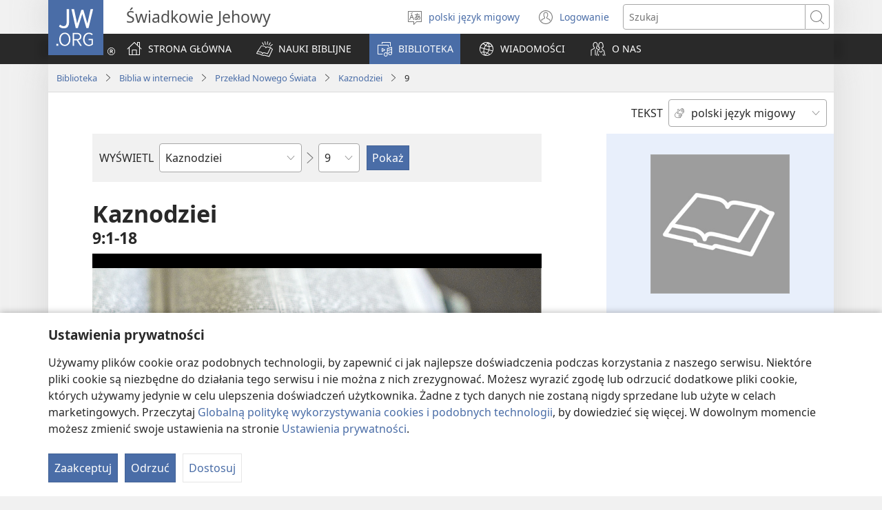

--- FILE ---
content_type: text/html; charset=utf-8
request_url: https://www.jw.org/pso/biblioteka/biblia/nwt/ksiegi-biblijne/kaznodziei/9/
body_size: 68778
content:
<!DOCTYPE html>

<html lang="pso" dir="ltr" xml:lang="pso" prefix="og: http://ogp.me/ns#">

   <head>
      <meta charset="utf-8" />
      <meta http-equiv="X-UA-Compatible" content="IE=edge,chrome=1" />
      <base href="https://www.jw.org/"><!--[if lte IE 6]></base><![endif]-->
      <title>Kaznodziei 9 | Biblia w internecie | Przekład Nowego Świata</title>
      <meta http-equiv="Content-type" content="text/html; charset=utf-8" />
<meta name="keywords" content="kaznodziei 9biblia, biblia w internecie, biblia online, przekład nowego świata, pismo święte, pns, świadkowie jehowy" />
<meta name="description" content="Kaznodziei&amp;nbsp;9:1-18— Czytaj Biblię w internecie lub pobierz ją bezpłatnie. Pismo Święte w Przekładzie Nowego Świata zostało wydane przez Świadków Jehowy." />
<link rel="alternate" type="text/html" title="Books of the Bible" hreflang="en" href="https://www.jw.org/en/library/bible/nwt/books/" />
<link rel="alternate" type="text/html" title="Книги Біблії" hreflang="uk" href="https://www.jw.org/uk/%D0%B1%D1%96%D0%B1%D0%BB%D1%96%D0%BE%D1%82%D0%B5%D0%BA%D0%B0/%D0%B1%D1%96%D0%B1%D0%BB%D1%96%D1%8F/nwt/%D0%BA%D0%BD%D0%B8%D0%B3%D0%B8/" />
<link rel="alternate" type="text/html" title="Piibliraamatud" hreflang="et" href="https://www.jw.org/et/raamatukogu/piibel/nwt/raamatud/" />
<link rel="alternate" type="text/html" title="iVola ena iVolatabu" hreflang="fj" href="https://www.jw.org/fj/ka-e-vakarautaki/ivolatabu/nwt/ivola/" />
<link rel="alternate" type="text/html" title="የመጽሐፍ ቅዱስ መጻሕፍት" hreflang="am" href="https://www.jw.org/am/%E1%88%8B%E1%8B%AD%E1%89%A5%E1%88%A8%E1%88%AA/%E1%88%98%E1%8C%BD%E1%88%90%E1%8D%8D-%E1%89%85%E1%8B%B1%E1%88%B5/nwt/%E1%88%98%E1%8C%BB%E1%88%95%E1%8D%8D%E1%89%B5/" />
<link rel="alternate" type="text/html" title="Киелі жазбалардың кітаптары" hreflang="kk" href="https://www.jw.org/kk/%D0%BA%D1%96%D1%82%D0%B0%D0%BF%D1%85%D0%B0%D0%BD%D0%B0/%D0%BA%D0%B8%D0%B5%D0%BB%D1%96-%D0%BA%D1%96%D1%82%D0%B0%D0%BF/nwt/%D0%BA%D1%96%D1%82%D0%B0%D0%BF%D1%82%D0%B0%D1%80/" />
<link rel="alternate" type="text/html" title="Biblia-gbalẽwo" hreflang="ee" href="https://www.jw.org/ee/agbal%E1%BA%BDwo-kple-nu-bubuwo/bible/nwt/agbal%E1%BA%BDwo/" />
<link rel="alternate" type="text/html" title="Mündəricat" hreflang="az" href="https://www.jw.org/az/kitabxana/muqeddes-kitab/nwt/m%C3%BCnd%C9%99ricat/" />
<link rel="alternate" type="text/html" title="Livros da Bíblia" hreflang="pt" href="https://www.jw.org/pt/biblioteca/biblia/nwt/livros/" />
<link rel="alternate" type="text/html" title="Mga Libro sang Biblia" hreflang="hil" href="https://www.jw.org/hil/library/biblia/nwt/libro/" />
<link rel="alternate" type="text/html" title="Liv ki gen nan Bib la" hreflang="ht" href="https://www.jw.org/ht/bibliyotek/bib/nwt/liv-yo/" />
<link rel="alternate" type="text/html" title="รายชื่อหนังสือในคัมภีร์ไบเบิล" hreflang="th" href="https://www.jw.org/th/%E0%B8%AB%E0%B8%99%E0%B8%B1%E0%B8%87%E0%B8%AA%E0%B8%B7%E0%B8%AD%E0%B9%81%E0%B8%A5%E0%B8%B0%E0%B8%AA%E0%B8%B7%E0%B9%88%E0%B8%AD%E0%B8%95%E0%B9%88%E0%B8%B2%E0%B8%87%E0%B9%86/%E0%B8%84%E0%B8%B1%E0%B8%A1%E0%B8%A0%E0%B8%B5%E0%B8%A3%E0%B9%8C%E0%B9%84%E0%B8%9A%E0%B9%80%E0%B8%9A%E0%B8%B4%E0%B8%A5/nwt/%E0%B8%A3%E0%B8%B2%E0%B8%A2%E0%B8%8A%E0%B8%B7%E0%B9%88%E0%B8%AD%E0%B8%AB%E0%B8%99%E0%B8%B1%E0%B8%87%E0%B8%AA%E0%B8%B7%E0%B8%AD/" />
<link rel="alternate" type="text/html" title="Ebitabo Ebiri mu Bayibuli" hreflang="lg" href="https://www.jw.org/lg/layibulale/bayibuli/nwt/ebitabo/" />
<link rel="alternate" type="text/html" title="Owe Biblu Tọn Lẹ" hreflang="guw" href="https://www.jw.org/guw/Wes%E1%BA%B9dot%E1%BA%B9n/biblu/nwt/owe-l%E1%BA%B9/" />
<link rel="alternate" type="text/html" title="Saray Libro na Biblia" hreflang="pag" href="https://www.jw.org/pag/librarya/biblia/nwt/libro/" />
<link rel="alternate" type="text/html" title="Изге Язмалар китаплары" hreflang="tt" href="https://www.jw.org/tt/%D0%BA%D0%B8%D1%82%D0%B0%D0%BF%D1%85%D0%B0%D0%BD%D3%99/%D0%B8%D0%B7%D0%B3%D0%B5-%D1%8F%D0%B7%D0%BC%D0%B0%D0%BB%D0%B0%D1%80/nwt/%D0%BA%D0%B8%D1%82%D0%B0%D0%BF%D0%BB%D0%B0%D1%80/" />
<link rel="alternate" type="text/html" title="መጻሕፍቲ መጽሓፍ ቅዱስ" hreflang="ti" href="https://www.jw.org/ti/%E1%89%A4%E1%89%B0-%E1%88%98%E1%8C%BB%E1%88%95%E1%8D%8D%E1%89%B2/%E1%88%98%E1%8C%BD%E1%88%93%E1%8D%8D-%E1%89%85%E1%8B%B1%E1%88%B5/nwt/%E1%88%98%E1%8C%BB%E1%88%95%E1%8D%8D%E1%89%B2/" />
<link rel="alternate" type="text/html" title="Mabuku gha mu Baibolo" hreflang="tum" href="https://www.jw.org/tum/layibulare/baibolo/nwt/mabuku/" />
<link rel="alternate" type="text/html" title="Mikanda ya Biblia" hreflang="kg" href="https://www.jw.org/kg/biblioteke/biblia/nwt/mikanda/" />
<link rel="alternate" type="text/html" title="Livros da Bíblia" hreflang="pt-pt" href="https://www.jw.org/pt-pt/biblioteca/biblia/nwt/livros/" />
<link rel="alternate" type="text/html" title="Mabbuku aamu Bbaibbele" hreflang="toi" href="https://www.jw.org/toi/laibbulali/bbaibbele/nwt/mabbuku/" />
<link rel="alternate" type="text/html" title="बाइबल की किताबें" hreflang="hi" href="https://www.jw.org/hi/%E0%A4%B2%E0%A4%BE%E0%A4%87%E0%A4%AC%E0%A5%8D%E0%A4%B0%E0%A5%87%E0%A4%B0%E0%A5%80/%E0%A4%AC%E0%A4%BE%E0%A4%87%E0%A4%AC%E0%A4%B2/nwt/%E0%A4%95%E0%A4%BF%E0%A4%A4%E0%A4%BE%E0%A4%AC%E0%A5%87%E0%A4%82/" />
<link rel="alternate" type="text/html" title="பைபிளிலுள்ள புத்தகங்கள்" hreflang="ta" href="https://www.jw.org/ta/%E0%AE%B2%E0%AF%88%E0%AE%AA%E0%AF%8D%E0%AE%B0%E0%AE%B0%E0%AE%BF/%E0%AE%AA%E0%AF%88%E0%AE%AA%E0%AE%BF%E0%AE%B3%E0%AF%8D/nwt/%E0%AE%AA%E0%AF%81%E0%AE%A4%E0%AF%8D%E0%AE%A4%E0%AE%95%E0%AE%99%E0%AF%8D%E0%AE%95%E0%AE%B3%E0%AF%8D/" />
<link rel="alternate" type="text/html" title="Libuka Zefumaneha Mwa Bibele" hreflang="loz" href="https://www.jw.org/loz/sifalana/bibele/nwt/libuka/" />
<link rel="alternate" type="text/html" title="ကျမ်းစောင်များ" hreflang="my" href="https://www.jw.org/my/%E1%80%85%E1%80%AC%E1%80%80%E1%80%BC%E1%80%8A%E1%80%B7%E1%80%BA%E1%80%90%E1%80%AD%E1%80%AF%E1%80%80%E1%80%BA/%E1%80%9E%E1%80%99%E1%80%B9%E1%80%99%E1%80%AC%E1%80%80%E1%80%BB%E1%80%99%E1%80%BA%E1%80%B8%E1%80%85%E1%80%AC/nwt/%E1%80%80%E1%80%BB%E1%80%99%E1%80%BA%E1%80%B8/" />
<link rel="alternate" type="text/html" title="Các sách trong Kinh Thánh" hreflang="vi" href="https://www.jw.org/vi/thu-vien/kinh-thanh/nwt/cac-sach/" />
<link rel="alternate" type="text/html" title="Ambeti ti Bible" hreflang="sg" href="https://www.jw.org/sg/biblioth%C3%A8que/bible/nwt/ambeti/" />
<link rel="alternate" type="text/html" title="ബൈ​ബി​ളി​ലെ പുസ്‌ത​കങ്ങൾ" hreflang="ml" href="https://www.jw.org/ml/%E0%B4%B2%E0%B5%88%E0%B4%AC%E0%B5%8D%E0%B4%B0%E0%B4%B1%E0%B4%BF/%E0%B4%AC%E0%B5%88%E0%B4%AC%E0%B4%BF%E0%B5%BE/nwt/%E0%B4%AA%E0%B5%81%E0%B4%B8%E0%B5%8D%E2%80%8C%E0%B4%A4%E0%B4%95%E0%B4%99%E0%B5%8D%E0%B4%99%E0%B5%BE/" />
<link rel="alternate" type="text/html" title="Мүндәриҹат" hreflang="az-cyrl" href="https://www.jw.org/az-cyrl/kitabxana/%D0%BC%D2%AF%D0%B3%D3%99%D0%B4%D0%B4%D3%99%D1%81-%D0%BA%D0%B8%D1%82%D0%B0%D0%B1/nwt/%D0%BC%D2%AF%D0%BD%D0%B4%D3%99%D1%80%D0%B8%D2%B9%D0%B0%D1%82/" />
<link rel="alternate" type="text/html" title="Bijbelboeken" hreflang="nl" href="https://www.jw.org/nl/bibliotheek/bijbel/nwt/boeken/" />
<link rel="alternate" type="text/html" title="Ngaahi Tohi ʻo e Tohi Tapu" hreflang="to" href="https://www.jw.org/to/laipeli/tohi-tapu/nwt/ngaahi-tohi/" />
<link rel="alternate" type="text/html" title="Муқаддас Китобдаги китоблар рўйхати" hreflang="uz-cyrl" href="https://www.jw.org/uz-cyrl/%D0%BA%D1%83%D1%82%D1%83%D0%B1%D1%85%D0%BE%D0%BD%D0%B0/%D0%BC%D1%83%D2%9B%D0%B0%D0%B4%D0%B4%D0%B0%D1%81-%D0%BA%D0%B8%D1%82%D0%BE%D0%B1/nwt/%D0%BA%D0%B8%D1%82%D0%BE%D0%B1%D0%BB%D0%B0%D1%80/" />
<link rel="alternate" type="text/html" title="Booki n te Baibara" hreflang="gil" href="https://www.jw.org/gil/Bwaai-Aika-Kakaongora/baibara/nwt/booki/" />
<link rel="alternate" type="text/html" title="Mêna a mikanda ne dilondangana diayi" hreflang="lua" href="https://www.jw.org/lua/tshitekelu-tshia-mikanda/bible/nwt/mikanda/" />
<link rel="alternate" type="text/html" title="Vitabu vya Biblia" hreflang="sw" href="https://www.jw.org/sw/maktaba/biblia/nwt/vitabu/" />
<link rel="alternate" type="text/html" title="Βιβλία της Αγίας Γραφής" hreflang="el" href="https://www.jw.org/el/%CE%B2%CE%B9%CE%B2%CE%BB%CE%B9%CE%BF%CE%B8%CE%AE%CE%BA%CE%B7/%CE%B1%CE%B3%CE%AF%CE%B1-%CE%B3%CF%81%CE%B1%CF%86%CE%AE/nwt/%CE%B2%CE%B9%CE%B2%CE%BB%CE%AF%CE%B1/" />
<link rel="alternate" type="text/html" title="Biblia Mli Woji" hreflang="gaa" href="https://www.jw.org/gaa/woji-k%C9%9B-nibii/biblia/nwt/woji/" />
<link rel="alternate" type="text/html" title="Buku-Buku Bible" hreflang="ms" href="https://www.jw.org/ms/perpustakaan/bible/nwt/buku/" />
<link rel="alternate" type="text/html" title="Buku-Buku dalam Alkitab" hreflang="id" href="https://www.jw.org/id/perpustakaan/alkitab/nwt/buku-alkitab/" />
<link rel="alternate" type="text/html" title="A Biblia könyvei" hreflang="hu" href="https://www.jw.org/hu/konyvtar/biblia/nwt/konyvek/" />
<link rel="alternate" type="text/html" title="Libri della Bibbia" hreflang="it" href="https://www.jw.org/it/biblioteca-digitale/bibbia/nwt/libri/" />
<link rel="alternate" type="text/html" title="Bibelens bøger" hreflang="da" href="https://www.jw.org/da/bibliotek/bibelen/nwt/b%C3%B8ger/" />
<link rel="alternate" type="text/html" title="Bøkene i Bibelen" hreflang="no" href="https://www.jw.org/no/bibliotek/bibelen/nwt/innholdsfortegnelse/" />
<link rel="alternate" type="text/html" title="Bibelböcker" hreflang="sv" href="https://www.jw.org/sv/bibliotek/bibeln/nwt/b%C3%B6cker/" />
<link rel="alternate" type="text/html" title="बाइबलका किताबहरू" hreflang="ne" href="https://www.jw.org/ne/%E0%A4%B2%E0%A4%BE%E0%A4%87%E0%A4%AC%E0%A5%8D%E0%A4%B0%E0%A5%87%E0%A4%B0%E0%A5%80/%E0%A4%AC%E0%A4%BE%E0%A4%87%E0%A4%AC%E0%A4%B2/nwt/%E0%A4%95%E0%A4%BF%E0%A4%A4%E0%A4%BE%E0%A4%AC%E0%A4%B9%E0%A4%B0%E0%A5%82/" />
<link rel="alternate" type="text/html" title="Tusi o te Tusi Tapu" hreflang="tvl" href="https://www.jw.org/tvl/tusi/tusi-tapu/nwt/tusi/" />
<link rel="alternate" type="text/html" title="Livres de la Bible" hreflang="fr" href="https://www.jw.org/fr/biblioth%C3%A8que/bible/nwt/livres/" />
<link rel="alternate" type="text/html" title="Księgi biblijne" hreflang="pl" href="https://www.jw.org/pl/biblioteka/biblia/nwt/ksiegi-biblijne/" />
<link rel="alternate" type="text/html" title="Vitabu vya Biblia" hreflang="swc" href="https://www.jw.org/swc/maktaba/biblia/nwt/vitabu/" />
<link rel="alternate" type="text/html" title="Mikanda ya mu Bible" hreflang="lu" href="https://www.jw.org/lu/kib%C4%ABko/bible/nwt/mikanda/" />
<link rel="alternate" type="text/html" title="Dagiti Libro ti Biblia" hreflang="ilo" href="https://www.jw.org/ilo/libraria/biblia/nwt/dagiti-libro/" />
<link rel="alternate" type="text/html" title="성경의 책들" hreflang="ko" href="https://www.jw.org/ko/%EB%9D%BC%EC%9D%B4%EB%B8%8C%EB%9F%AC%EB%A6%AC/%EC%84%B1%EA%B2%BD/nwt/%EB%AA%A9%EC%B0%A8/" />
<link rel="alternate" type="text/html" title="Ol Buk Bilong Baibel" hreflang="tpi" href="https://www.jw.org/tpi/laibreri/baibel/nwt/ol-buk/" />
<link rel="alternate" type="text/html" title="Livru sira iha Bíblia" hreflang="tdt" href="https://www.jw.org/tdt/biblioteka/b%C3%ADblia/nwt/livru-sira/" />
<link rel="alternate" type="text/html" title="Mabuku ma Bibilia" hreflang="ki" href="https://www.jw.org/ki/library/bibilia/nwt/mabuku/" />
<link rel="alternate" type="text/html" title="Biblijos knygos" hreflang="lt" href="https://www.jw.org/lt/biblioteka/biblija/nwt/turinys/" />
<link rel="alternate" type="text/html" title="Sisällys" hreflang="fi" href="https://www.jw.org/fi/kirjasto/raamattu/nwt/sis%C3%A4llys/" />
<link rel="alternate" type="text/html" title="Mga Basahon sa Bibliya" hreflang="ceb" href="https://www.jw.org/ceb/librarya/bibliya/nwt/mga-basahon/" />
<link rel="alternate" type="text/html" title="Mga Libro han Biblia" hreflang="war" href="https://www.jw.org/war/librarya/biblia/nwt/mga-libro/" />
<link rel="alternate" type="text/html" title="Àwọn Ìwé Tó Para Pọ̀ Di Bíbélì" hreflang="yo" href="https://www.jw.org/yo/Ohun-T%C3%A1-A-N%C3%AD/bibeli/nwt/awon-iwe/" />
<link rel="alternate" type="text/html" title="Mga Aklat sa Bibliya" hreflang="tl" href="https://www.jw.org/tl/library/bibliya/nwt/mga-aklat/" />
<link rel="alternate" type="text/html" title="Bibelbücher" hreflang="de" href="https://www.jw.org/de/bibliothek/bibel/nwt/bibelbuecher/" />
<link rel="alternate" type="text/html" title="Mabhuku eBhaibheri" hreflang="sn" href="https://www.jw.org/sn/Raibhurari/bhaibheri/nwt/mabhuku/" />
<link rel="alternate" type="text/html" title="聖書の各書" hreflang="ja" href="https://www.jw.org/ja/%E3%83%A9%E3%82%A4%E3%83%96%E3%83%A9%E3%83%AA%E3%83%BC/%E8%81%96%E6%9B%B8/nwt/%E5%90%84%E6%9B%B8/" />
<link rel="alternate" type="text/html" title="聖經卷目" hreflang="cmn-hant" href="https://www.jw.org/cmn-hant/%E5%A4%9A%E5%AA%92%E9%AB%94%E5%9C%96%E6%9B%B8%E9%A4%A8/%E8%81%96%E7%B6%93/nwt/%E8%81%96%E7%B6%93%E5%8D%B7%E7%9B%AE/" />
<link rel="alternate" type="text/html" title="圣经卷目" hreflang="cmn-hans" href="https://www.jw.org/cmn-hans/%E5%A4%9A%E5%AA%92%E4%BD%93%E5%9B%BE%E4%B9%A6%E9%A6%86/%E5%9C%A3%E7%BB%8F/nwt/%E5%9C%A3%E7%BB%8F%E5%8D%B7%E7%9B%AE/" />
<link rel="alternate" type="text/html" title="Libros de la Biblia" hreflang="es" href="https://www.jw.org/es/biblioteca/biblia/nwt/libros/" />
<link rel="alternate" type="text/html" title="اسفار الكتاب المقدس" hreflang="ar" href="https://www.jw.org/ar/%D8%A7%D9%84%D9%85%D9%83%D8%AA%D8%A8%D8%A9/%D8%A7%D9%84%D9%83%D8%AA%D8%A7%D8%A8-%D8%A7%D9%84%D9%85%D9%82%D8%AF%D8%B3/nwt/%D8%A7%D9%84%D8%A7%D8%B3%D9%81%D8%A7%D8%B1/" />
<link rel="alternate" type="text/html" title="Umi lívro de la Biblia" hreflang="gug" href="https://www.jw.org/gug/Vivliot%C3%A9ka/biblia/nwt/livroku%C3%A9ra/" />
<link rel="alternate" type="text/html" title="聖經卷目" hreflang="yue-hant" href="https://www.jw.org/yue-hant/%E5%A4%9A%E5%AA%92%E9%AB%94%E5%9C%96%E6%9B%B8%E9%A4%A8/%E8%81%96%E7%B6%93/nwt/%E8%81%96%E7%B6%93%E5%8D%B7%E7%9B%AE/" />
<link rel="alternate" type="text/html" title="圣经卷目" hreflang="yue-hans" href="https://www.jw.org/yue-hans/%E5%A4%9A%E5%AA%92%E4%BD%93%E5%9B%BE%E4%B9%A6%E9%A6%86/%E5%9C%A3%E7%BB%8F/nwt/%E5%9C%A3%E7%BB%8F%E5%8D%B7%E7%9B%AE/" />
<link rel="alternate" type="text/html" title="Ihâiwarobo norĩ Bíblia na" hreflang="xav" href="https://www.jw.org/xav/romnhoredze-mono/biblia/%EA%9E%8CRe-Ih%C3%A2imana-U-%EA%9E%8C%C3%A2si-Mono-Zadawa-Wasu%EA%9E%8C/ih%C3%A2iwarobo-nor%C4%A9/" />
<link rel="alternate" type="text/html" title="Buge Muma" hreflang="luo" href="https://www.jw.org/luo/laibrari/muma/nwt/buge/" />
<link rel="alternate" type="text/html" title="Biblické knihy" hreflang="sk" href="https://www.jw.org/sk/kniznica/biblia/nwt/knihy/" />
<link rel="alternate" type="text/html" title="Bugu Dza Bivhili" hreflang="ve" href="https://www.jw.org/ve/l%CC%ADaiburari/bivhili/nwt/bugu/" />
<link rel="alternate" type="text/html" title="Biblické knihy" hreflang="cs" href="https://www.jw.org/cs/knihovna/bible/nwt/knihy/" />
<link rel="alternate" type="text/html" title="Bybelboeke" hreflang="af" href="https://www.jw.org/af/biblioteek/bybel/nwt/boeke/" />
<link rel="alternate" type="text/html" title="Mukaddes Kitabyň kitaplary" hreflang="tk" href="https://www.jw.org/tk/edebi%C3%BDatlar/mukaddes-kitap/nwt/kitaplar/" />
<link rel="alternate" type="text/html" title="Iincwadi ZeBhayibhile" hreflang="xh" href="https://www.jw.org/xh/ILayibrari/ibhayibhile/nwt/iincwadi/" />
<link rel="alternate" type="text/html" title="బైబిలు పుస్తకాలు" hreflang="te" href="https://www.jw.org/te/%E0%B0%B2%E0%B1%88%E0%B0%AC%E0%B1%8D%E0%B0%B0%E0%B0%B0%E0%B1%80/%E0%B0%AC%E0%B1%88%E0%B0%AC%E0%B0%BF%E0%B0%B2%E0%B1%81/nwt/%E0%B0%AA%E0%B1%81%E0%B0%B8%E0%B1%8D%E0%B0%A4%E0%B0%95%E0%B0%BE%E0%B0%B2%E0%B1%81/" />
<link rel="alternate" type="text/html" title="U libroiloʼob le Bibliaoʼ" hreflang="yua" href="https://www.jw.org/yua/publicacionoob/biblia/nwt/libroob/" />
<link rel="alternate" type="text/html" title="Nkanda mia Bibila" hreflang="kwy" href="https://www.jw.org/kwy/lundilu/bibila/nwt/nkanda/" />
<link rel="alternate" type="text/html" title="Mbuluku Mɔɔ Wɔ Baebolo Ne Anu" hreflang="nzi" href="https://www.jw.org/nzi/niny%C9%9Bneziel%C9%9Bleka/baebolo/nwt/mbuluku/" />
<link rel="alternate" type="text/html" title="Librat e Biblës" hreflang="sq" href="https://www.jw.org/sq/biblioteke/bibla/nwt/libra/" />
<link rel="alternate" type="text/html" title="ספרי המקרא" hreflang="he" href="https://www.jw.org/he/%D7%A1%D7%A4%D7%A8%D7%99%D7%99%D7%94/%D7%94%D7%AA%D7%A0%D7%9A-%D7%95%D7%9B%D7%AA%D7%91%D7%99-%D7%94%D7%A7%D7%95%D7%93%D7%A9-%D7%94%D7%99%D7%95%D7%95%D7%A0%D7%99%D7%99%D7%9D/nwt/%D7%A1%D7%A4%D7%A8%D7%99%D7%9D/" />
<link rel="alternate" type="text/html" title="Muqaddas Kitobdagi kitoblar ro‘yxati" hreflang="uz-latn" href="https://www.jw.org/uz-latn/kutubxona/muqaddas-kitob/nwt/kitoblar/" />
<link rel="alternate" type="text/html" title="Cărțile Bibliei" hreflang="ro" href="https://www.jw.org/ro/biblioteca/biblia/nwt/carti/" />
<link rel="alternate" type="text/html" title="Библијске књиге" hreflang="sr-cyrl" href="https://www.jw.org/sr-cyrl/%D0%B1%D0%B8%D0%B1%D0%BB%D0%B8%D0%BE%D1%82%D0%B5%D0%BA%D0%B0/%D1%81%D0%B2%D0%B5%D1%82%D0%BE-%D0%BF%D0%B8%D1%81%D0%BC%D0%BE/nwt/%D0%BA%D1%9A%D0%B8%D0%B3%D0%B5/" />
<link rel="alternate" type="text/html" title="Biblijske knjige" hreflang="sr-latn" href="https://www.jw.org/sr-latn/biblioteka/sveto-pismo/nwt/knjige/" />
<link rel="alternate" type="text/html" title="Knjige Biblije" hreflang="hr" href="https://www.jw.org/hr/biblioteka/biblija/nwt/knjige/" />
<link rel="alternate" type="text/html" title="ბიბლიის წიგნები" hreflang="ka" href="https://www.jw.org/ka/%E1%83%91%E1%83%98%E1%83%91%E1%83%9A%E1%83%98%E1%83%9D%E1%83%97%E1%83%94%E1%83%99%E1%83%90/%E1%83%91%E1%83%98%E1%83%91%E1%83%9A%E1%83%98%E1%83%90/nwt/%E1%83%AC%E1%83%98%E1%83%92%E1%83%9C%E1%83%94%E1%83%91%E1%83%98/" />
<link rel="alternate" type="text/html" title="Tincwadzi TeliBhayibheli" hreflang="ss" href="https://www.jw.org/ss/luhla-lwetintfo-letitfolakalako/libhayibheli/nwt/tincwadzi/" />
<link rel="alternate" type="text/html" title="Tibuku ta Bibele" hreflang="ts" href="https://www.jw.org/ts/layiburari/bibele/nwt/tibuku/" />
<link rel="alternate" type="text/html" title="Izincwadi ZeBhayibheli" hreflang="zu" href="https://www.jw.org/zu/umtapo/ibhayibheli/nwt/izincwadi/" />
<link rel="alternate" type="text/html" title="Mabuku nga mu Bayibolu" hreflang="tog" href="https://www.jw.org/tog/layibulare/bayibolu/nwt/mabuku/" />
<link rel="alternate" type="text/html" title="Saturs" hreflang="lv" href="https://www.jw.org/lv/bibliot%C4%93ka/b%C4%ABbele/nwt/saturs/" />
<link rel="alternate" type="text/html" title="Ol Buk Blong Baebol" hreflang="bi" href="https://www.jw.org/bi/laebri/baebol/nwt/ol-buk/" />
<link rel="alternate" type="text/html" title="Kitaabota Kitaaba Qulqulluu" hreflang="om" href="https://www.jw.org/om/laayibrarii/kitaaba-qulqulluu/nwt/kitaabota/" />
<link rel="alternate" type="text/html" title="बायबलची पुस्तकं" hreflang="mr" href="https://www.jw.org/mr/%E0%A4%B2%E0%A4%BE%E0%A4%AF%E0%A4%AC%E0%A5%8D%E0%A4%B0%E0%A4%B0%E0%A5%80/%E0%A4%AC%E0%A4%BE%E0%A4%AF%E0%A4%AC%E0%A4%B2/nwt/%E0%A4%AA%E0%A5%81%E0%A4%B8%E0%A5%8D%E0%A4%A4%E0%A4%95%E0%A4%82/" />
<link rel="alternate" type="text/html" title="ಬೈಬಲಲ್ಲಿರೋ ಪುಸ್ತಕಗಳು" hreflang="kn" href="https://www.jw.org/kn/%E0%B2%B2%E0%B3%88%E0%B2%AC%E0%B3%8D%E0%B2%B0%E0%B2%B0%E0%B2%BF/%E0%B2%AC%E0%B3%88%E0%B2%AC%E0%B2%B2%E0%B3%8D%E2%80%8C/nwt/%E0%B2%AA%E0%B3%81%E0%B2%B8%E0%B3%8D%E0%B2%A4%E0%B2%95%E0%B2%97%E0%B2%B3%E0%B3%81/" />
<link rel="alternate" type="text/html" title="ਬਾਈਬਲ ਦੀਆਂ ਕਿਤਾਬਾਂ" hreflang="pa" href="https://www.jw.org/pa/%E0%A8%B2%E0%A8%BE%E0%A8%87%E0%A8%AC%E0%A9%8D%E0%A8%B0%E0%A9%87%E0%A8%B0%E0%A9%80/%E0%A8%AC%E0%A8%BE%E0%A8%88%E0%A8%AC%E0%A8%B2/nwt/%E0%A8%95%E0%A8%BF%E0%A8%A4%E0%A8%BE%E0%A8%AC%E0%A8%BE%E0%A8%82/" />
<link rel="alternate" type="text/html" title="બાઇબલનાં પુસ્તકો" hreflang="gu" href="https://www.jw.org/gu/%E0%AA%B2%E0%AA%BE%E0%AA%87%E0%AA%AC%E0%AB%8D%E0%AA%B0%E0%AB%87%E0%AA%B0%E0%AB%80/%E0%AA%AC%E0%AA%BE%E0%AA%87%E0%AA%AC%E0%AA%B2/nwt/%E0%AA%AA%E0%AB%81%E0%AA%B8%E0%AB%8D%E0%AA%A4%E0%AA%95%E0%AB%8B/" />
<link rel="alternate" type="text/html" title="Akka Bukku na di Bibel" hreflang="bbc" href="https://www.jw.org/bbc/perpustakaan/bibel/nwt/akka-bukku/" />
<link rel="alternate" type="text/html" title="Buku-Buku ing Alkitab" hreflang="jv" href="https://www.jw.org/jv/perpustakaan/alkitab/nwt/buku/" />
<link rel="alternate" type="text/html" title="Alivulu Embimbiliya" hreflang="umb" href="https://www.jw.org/umb/ociseleko-calivulu/embimbiliya/nwt/alivulu/" />
<link rel="alternate" type="text/html" title="Buka Bibilia" hreflang="ty" href="https://www.jw.org/ty/piahia/bibilia/nwt/buka/" />
<link rel="alternate" type="text/html" title="Dibuka Tsa Baebele" hreflang="tn" href="https://www.jw.org/tn/laeborari/baebele/nwt/dibuka/" />
<link rel="alternate" type="text/html" title="Bible Mu Nhoma" hreflang="tw" href="https://www.jw.org/tw/nhomakorabea/bible/nwt/nhoma/" />
<link rel="alternate" type="text/html" title="বাইবেলের বই" hreflang="bn" href="https://www.jw.org/bn/%E0%A6%B2%E0%A6%BE%E0%A6%87%E0%A6%AC%E0%A7%8D%E0%A6%B0%E0%A7%87%E0%A6%B0%E0%A6%BF/%E0%A6%AC%E0%A6%BE%E0%A6%87%E0%A6%AC%E0%A7%87%E0%A6%B2/nwt/%E0%A6%AC%E0%A6%87/" />
<link rel="alternate" type="text/html" title="Aha Akwụkwọ Niile Malite n’Isi Ruo ná Ngwụcha" hreflang="ig" href="https://www.jw.org/ig/ihe-ndi-anyi-nwere/baibul/nwt/Aha-Akw%E1%BB%A5kw%E1%BB%8D-Niile-Malite-nIsi-Ruo-n%C3%A1-Ngw%E1%BB%A5cha/" />
<link rel="alternate" type="text/html" title="សៀវភៅផ្សេងៗក្នុងគម្ពីរ" hreflang="km" href="https://www.jw.org/km/%E1%9E%94%E1%9E%8E%E1%9F%92%E1%9E%8E%E1%9E%B6%E1%9E%9B%E1%9F%90%E1%9E%99/%E1%9E%82%E1%9E%98%E1%9F%92%E1%9E%96%E1%9E%B8%E1%9E%9A/nwt/%E1%9E%9F%E1%9F%80%E1%9E%9C%E1%9E%97%E1%9F%85/" />
<link rel="alternate" type="text/html" title="Baibel Bukadia" hreflang="ho" href="https://www.jw.org/ho/laibri/baibel/nwt/buka/" />
<link rel="alternate" type="text/html" title="Китобҳои Китоби Муқаддас" hreflang="tg" href="https://www.jw.org/tg/%D0%BA%D0%B8%D1%82%D0%BE%D0%B1%D1%85%D0%BE%D0%BD%D0%B0/%D0%BA%D0%B8%D1%82%D0%BE%D0%B1%D0%B8-%D0%BC%D1%83%D2%9B%D0%B0%D0%B4%D0%B4%D0%B0%D1%81/nwt/%D0%BA%D0%B8%D1%82%D0%BE%D0%B1%D2%B3%D0%BE/" />
<link rel="alternate" type="text/html" title="Mga Libro kan Bibliya" hreflang="bcl" href="https://www.jw.org/bcl/librarya/bibliya/nwt/mga-libro/" />
<link rel="alternate" type="text/html" title="Книги Библии" hreflang="ru" href="https://www.jw.org/ru/%D0%B1%D0%B8%D0%B1%D0%BB%D0%B8%D0%BE%D1%82%D0%B5%D0%BA%D0%B0/%D0%B1%D0%B8%D0%B1%D0%BB%D0%B8%D1%8F/nwt/%D1%81%D0%BE%D0%B4%D0%B5%D1%80%D0%B6%D0%B0%D0%BD%D0%B8%D0%B5/" />
<link rel="alternate" type="text/html" title="Libronaka" hreflang="ay" href="https://www.jw.org/ay/biblioteca/biblia/nwt/libronaka/" />
<link rel="alternate" type="text/html" title="Te ʼu Tohi" hreflang="wls" href="https://www.jw.org/wls/te-%CA%BCu-tohi-ne%CA%BCe-filifili/tohi-tapu/nwt/tohi/" />
<link rel="alternate" type="text/html" title="Buku-Buku dina Alkitab" hreflang="su" href="https://www.jw.org/su/perpustakaan/alkitab/nwt/buku/" />
<link rel="alternate" type="text/html" title="Nòmber i Órden di e Bukinan" hreflang="pap" href="https://www.jw.org/pap/biblioteka/beibel/nwt/buki/" />
<link rel="alternate" type="text/html" title="Boky ato Amin’ny Baiboly" hreflang="mg" href="https://www.jw.org/mg/zavatra-misy/baiboly/nwt/boky/" />
<link rel="alternate" type="text/html" title="Librospa sutisnin" hreflang="qu" href="https://www.jw.org/qu/publicaciones/biblia/nwt/libros/" />
<link rel="alternate" type="text/html" title="bible ki kitabein" hreflang="hi-latn" href="https://www.jw.org/hi-latn/library/bible/nwt/kitabein/" />
<link rel="alternate" type="text/html" title="bible diya kitaba" hreflang="pa-latn" href="https://www.jw.org/pa-latn/library/bible/nwt/kitaba/" />
<link rel="alternate" type="text/html" title=" کتاب‌های کتاب مقدّس" hreflang="fa" href="https://www.jw.org/fa/%DA%A9%D8%AA%D8%A7%D8%A8%D8%AE%D8%A7%D9%86%D9%87/%DA%A9%D8%AA%D8%A7%D8%A8-%D9%85%D9%82%D8%AF%D8%B3/nwt/%DA%A9%D8%AA%D8%A7%D8%A8%E2%80%8C%D9%87%D8%A7/" />
<link rel="alternate" type="text/html" title="Knjige Svetega pisma" hreflang="sl" href="https://www.jw.org/sl/knjiznica/sveto-pismo/nwt/knjige/" />
<link rel="alternate" type="text/html" title="Omambo Ombiibeli" hreflang="kj" href="https://www.jw.org/kj/ongulumambo/ombiibeli/nwt/omambo/" />
<link rel="alternate" type="text/html" title="Il-Kotba tal-Bibbja" hreflang="mt" href="https://www.jw.org/mt/librerija/bibbja/nwt/kotba/" />
<link rel="alternate" type="text/html" title="ປຶ້ມໃນຄຳພີໄບເບິນ" hreflang="lo" href="https://www.jw.org/lo/%E0%BA%AA%E0%BA%B7%E0%BB%88%E0%BB%81%E0%BA%A5%E0%BA%B0%E0%BA%AA%E0%BA%B4%E0%BB%88%E0%BA%87%E0%BA%9E%E0%BA%B4%E0%BA%A1/%E0%BA%84%E0%BA%B3%E0%BA%9E%E0%BA%B5%E0%BB%84%E0%BA%9A%E0%BB%80%E0%BA%9A%E0%BA%B4%E0%BA%99/nwt/%E0%BA%9B%E0%BA%B6%E0%BB%89%E0%BA%A1/" />
<link rel="alternate" type="text/html" title="Bækur Biblíunnar" hreflang="is" href="https://www.jw.org/is/b%C3%B3kasafn/biblia/nwt/b%C3%A6kur/" />
<link rel="alternate" type="text/html" title="Dipuku Tsa Bhayibele" hreflang="nso-x-spl" href="https://www.jw.org/nso-x-spl/layibhrari/baebele/nwt/dipuku/" />
<link rel="alternate" type="text/html" title="လံာ်စီဆှံ အ​ကတြူၢ်​တဖၣ်" hreflang="ksw" href="https://www.jw.org/ksw/%E1%80%9C%E1%80%B6%E1%80%AC%E1%80%BA%E1%80%9C%E1%80%B2%E1%81%A2%E1%80%BA%E1%80%90%E1%80%96%E1%81%A3%E1%80%BA/%E1%80%9C%E1%80%B6%E1%80%AC%E1%80%BA%E1%80%85%E1%80%AE%E1%80%86%E1%80%BE%E1%80%B6/nwt/%E1%80%9C%E1%80%B6%E1%80%AC%E1%80%BA%E1%80%A1%E1%80%80%E1%80%90%E1%80%BC%E1%80%B0%E1%81%A2%E1%80%BA%E1%80%90%E1%80%96%E1%81%A3%E1%80%BA/" />
<link rel="alternate" type="text/html" title="Llibres de la Bíblia" hreflang="cat" href="https://www.jw.org/cat/biblioteca/b%C3%ADblia/nwt/llibres/" />
<link rel="alternate" type="text/html" title="Bann liv Labib" hreflang="crs" href="https://www.jw.org/crs/bibliotek/labib/nwt/bann-liv/" />
<link rel="alternate" type="text/html" title="Biblu’n nun fluwa mun" hreflang="bci" href="https://www.jw.org/bci/fluwa-mun/biblu/nwt/fluwa/" />
<link rel="alternate" type="text/html" title="Iincwadi ZeBhayibheli" hreflang="nr" href="https://www.jw.org/nr/ilayibhrari/ibhayibheli/nwt/iincwadi/" />
<link rel="alternate" type="text/html" title="Libuka Tsa Bibele" hreflang="st" href="https://www.jw.org/st/laebrari/bibele/nwt/buka/" />
<link rel="alternate" type="text/html" title="Dibuka tsa Bibele" hreflang="st-za" href="https://www.jw.org/st-za/laebrari/bibele/nwt/dibuka/" />
<link rel="alternate" type="text/html" title="Amabizo Amabhuku AseBhayibhilini" hreflang="nd" href="https://www.jw.org/nd/izinto-ezikhona/ibhayibhili/nwt/amabhuku/" />
<link rel="alternate" type="text/html" title="Bibliachö librukuna" hreflang="que" href="https://www.jw.org/que/ruray%C3%A4munq%C3%A4kuna/biblia/nwt/librukuna/" />
<link rel="alternate" type="text/html" title="Bibliapi librokuna" hreflang="quz" href="https://www.jw.org/quz/Qelqakuna/biblia/nwt/librokuna/" />
<link rel="alternate" type="text/html" title="Bibliapa libronkuna" hreflang="quy" href="https://www.jw.org/quy/qellqakuna/biblia/nwt/librokuna/" />
<link rel="alternate" type="text/html" title="Mabukhu a m’Bhibhlya" hreflang="seh" href="https://www.jw.org/seh/bhibhliyoteka/bhibhlya/nwt/mabukhu/" />
<link rel="alternate" type="text/html" title="كيە‌لى جازبالاردىڭ كىتاپتارى" hreflang="kk-arab" href="https://www.jw.org/kk-arab/%D9%83%D9%89%D8%AA%D8%A7%D9%BE%D8%AD%D8%A7%D9%86%D8%A7/%D9%83%D9%8A%DB%95%E2%80%8C%D9%84%D9%89-%D9%83%D9%89%D8%AA%D8%A7%D9%BE/nwt/%D9%83%D9%89%D8%AA%D8%A7%D9%BE%D8%AA%D8%A7%D8%B1/" />
<link rel="alternate" type="text/html" title="Mabuku ya Bibele" hreflang="tso-mz" href="https://www.jw.org/tso-mz/bibliyoteka/bibele/nwt/mabuku/" />
<link rel="alternate" type="text/html" title="Iliivuru sa Biibiliya" hreflang="vmw" href="https://www.jw.org/vmw/Ebibilioteka/biibiliya/nwt/iliivuru/" />
<link rel="alternate" type="text/html" title="Библири кӗнекесем" hreflang="cv" href="https://www.jw.org/cv/%D0%B1%D0%B8%D0%B1%D0%BB%D0%B8%D0%BE%D1%82%D0%B5%D0%BA%D0%B0/%D0%B1%D0%B8%D0%B1%D0%BB%D0%B8/nwt/%D1%82%D1%83%D0%BF%D0%BC%D0%B0%D0%BB%D0%BB%D0%B8/" />
<link rel="alternate" type="text/html" title="Абиблиа ашәҟәқәа" hreflang="ab" href="https://www.jw.org/ab/%D0%B0%D0%B1%D0%B8%D0%B1%D0%BB%D0%B8%D0%BE%D1%82%D0%B5%D0%BA%D0%B0/%D0%B0%D0%B1%D0%B8%D0%B1%D0%BB%D0%B8%D0%B0/nwt/%D0%B0%D1%88%D3%99%D2%9F%D3%99%D2%9B%D3%99%D0%B0/" />
<link rel="alternate" type="text/html" title="Mabhuku o Bhaibheri" hreflang="ndc" href="https://www.jw.org/ndc/bhibhirioteka/bhaibheri/nwt/mabhuku/" />
<link rel="alternate" type="text/html" title="Bikaat bi Bibel" hreflang="bas" href="https://www.jw.org/bas/bikaat/bibel/nwt/bikaat/" />
<link rel="alternate" type="text/html" title="Mabuku Amuli Baibo" hreflang="mgr" href="https://www.jw.org/mgr/laibulale/baibo/nwt/mabuku/" />
<link rel="alternate" type="text/html" title="Tusi o le Tusi Paia" hreflang="sm" href="https://www.jw.org/sm/lomiga-ma-isi-mea/tusi-paia/nwt/tusi/" />
<link rel="alternate" type="text/html" title="Mabuku ga mu Baibulo" hreflang="yao" href="https://www.jw.org/yao/mabuku/bible/nwt/mabuku/" />
<link rel="alternate" type="text/html" title="Библийн номууд" hreflang="mn" href="https://www.jw.org/mn/%D0%BD%D0%BE%D0%BC%D1%8B%D0%BD-%D1%81%D0%B0%D0%BD/%D0%B1%D0%B8%D0%B1%D0%BB%D0%B8/nwt/%D0%BD%D0%BE%D0%BC%D1%83%D1%83%D0%B4/" />
<link rel="alternate" type="text/html" title="Ibitabo bya Bibiliya" hreflang="rw" href="https://www.jw.org/rw/isomero/bibiliya/nwt/ibitabo/" />
<link rel="alternate" type="text/html" title="Dipuku tša Beibele" hreflang="nso" href="https://www.jw.org/nso/laeprari/beibele/nwt/dipuku/" />
<link rel="alternate" type="text/html" title="Aliivuru a Mpiipiliyani" hreflang="ngl" href="https://www.jw.org/ngl/epiipliyoteka/piipiliya/nwt/aliivuru/" />
<link rel="alternate" type="text/html" title="Bup Mit ba Bup Kudus" hreflang="iba" href="https://www.jw.org/iba/librari/bup-kudus/nwt/bup-mit/" />
<link rel="alternate" type="text/html" title="Изге Яҙма китаптары" hreflang="ba" href="https://www.jw.org/ba/%D0%BA%D0%B8%D1%82%D0%B0%D0%BF%D1%85%D0%B0%D0%BD%D0%B0/%D0%B8%D0%B7%D0%B3%D0%B5-%D1%8F%D2%99%D0%BC%D0%B0/nwt/%D0%BA%D0%B8%D1%82%D0%B0%D0%BF%D1%82%D0%B0%D1%80/" />
<link rel="alternate" type="text/html" title="Bibl taa takayɩsɩ" hreflang="kbp" href="https://www.jw.org/kbp/t%C9%94m-susuu-wondu/bibl/nwt/takay%C9%A9s%C9%A9/" />
<link rel="alternate" type="text/html" title="Biiblã sɛba" hreflang="mos" href="https://www.jw.org/mos/d-s%E1%BA%BDn-yiisi/biible/nwt/books/" />
<link rel="alternate" type="text/html" title="Biblia ñi fillque lifru" hreflang="arn" href="https://www.jw.org/arn/chem-tain-entuel/biblia/nwt/fillque-lifru/" />
<link rel="alternate" type="text/html" title="Baiblo ɔ Mi Womi Ɔmɛ" hreflang="ada" href="https://www.jw.org/ada/nito-he/baiblo/nwt/womihi/" />
<link rel="alternate" type="text/html" title="Di buk dɛn na di Baybul" hreflang="kri" href="https://www.jw.org/kri/laybri/baybul/nwt/buk-d%C9%9Bn/" />
<link rel="alternate" type="text/html" title="بائبل کی کتابیں" hreflang="ur" href="https://www.jw.org/ur/%D9%84%D8%A7%D8%A6%D8%A8%D8%B1%DB%8C%D8%B1%DB%8C/%D8%A8%D8%A7%D8%A6%D8%A8%D9%84/nwt/%DA%A9%D8%AA%D8%A7%D8%A8%DB%8C%DA%BA/" />
<link rel="alternate" type="text/html" title="Librocunapaj shuticuna" hreflang="qug" href="https://www.jw.org/qug/publicacioncuna/biblia/nwt/librocuna/" />
<link rel="alternate" type="text/html" title="Bibliapa librocuna" hreflang="qvi" href="https://www.jw.org/qvi/publicacionguna/bibliacuna/nwt/librocuna/" />
<link rel="alternate" type="text/html" title="Bible-antlim Pustokam" hreflang="gom" href="https://www.jw.org/gom/library/bible/nwt/pustokam/" />
<link rel="alternate" type="text/html" title="বাইবেলৰ কিতাপবোৰ" hreflang="as" href="https://www.jw.org/as/%E0%A6%B2%E0%A6%BE%E0%A6%87%E0%A6%AC%E0%A7%8D%E0%A7%B0%E0%A7%87%E0%A7%B0%E0%A7%80/%E0%A6%AC%E0%A6%BE%E0%A6%87%E0%A6%AC%E0%A7%87%E0%A6%B2/nwt/%E0%A6%95%E0%A6%BF%E0%A6%A4%E0%A6%BE%E0%A6%AA%E0%A6%AC%E0%A7%8B%E0%A7%B0/" />
<link rel="alternate" type="text/html" title="Kňižki andal e Biblija" hreflang="rmc-sk" href="https://www.jw.org/rmc-sk/kniznica/biblija/nwt/knizki/" />
<link rel="alternate" type="text/html" title="Библейски книжки" hreflang="rmy-x-rmv" href="https://www.jw.org/rmy-x-rmv/%D0%B1%D0%B8%D0%B1%D0%BB%D0%B8%D0%B0%D1%82%D0%B5%D0%BA%D0%B0/%D0%B1%D0%B8%D0%B1%D0%BB%D0%B8%D1%8F/nwt/%D0%BA%D0%BD%D0%B8%D0%B6%D0%BA%D0%B8/" />
<link rel="alternate" type="text/html" title="بائبل دِیاں کتاباں" hreflang="pnb" href="https://www.jw.org/pnb/%DA%A9%D8%AA%D8%A7%D8%A8%D8%A7%DA%BA-%D8%AA%DB%92-%D9%88%DB%8C%DA%88%DB%8C%D9%88%D8%B2/%D8%A8%D8%A7%D8%A6%D8%A8%D9%84/nwt/%DA%A9%D8%AA%D8%A7%D8%A8%D8%A7%DA%BA/" />
<link rel="alternate" type="text/html" title="Karaloʼuta suluʼukat tü Bibliakat" hreflang="guc" href="https://www.jw.org/guc/karaloutairua/biblia/nwt/books/" />
<link rel="alternate" type="text/html" title="Βιβλία ι Γραφιάκε" hreflang="rmn-x-rmg" href="https://www.jw.org/rmn-x-rmg/%CE%B2%CE%B9%CE%B2%CE%BB%CE%B9%CE%BF%CE%B8%CE%AE%CE%BA%CE%B7/%CE%B1%CE%B3%CE%AF%CE%B1-%CE%B3%CF%81%CE%B1%CF%86%CE%AE-%CE%BA%CE%BF-%CE%AF%CE%BD%CF%84%CE%B5%CF%81%CE%BD%CE%B5%CF%84/nwt/%CE%B2%CE%B9%CE%B2%CE%BB%CE%AF%CE%B1/" />
<link rel="alternate" type="text/html" title="Buku fu Bijbel" hreflang="srn" href="https://www.jw.org/srn/library/bijbel/nwt/buku/" />
<link rel="alternate" type="text/html" title="ბიბლიაშ წიგნეფ" hreflang="xmf" href="https://www.jw.org/xmf/%E1%83%91%E1%83%98%E1%83%91%E1%83%9A%E1%83%98%E1%83%9D%E1%83%97%E1%83%94%E1%83%99%E1%83%90/%E1%83%91%E1%83%98%E1%83%91%E1%83%9A%E1%83%98%E1%83%90/nwt/%E1%83%AC%E1%83%98%E1%83%92%E1%83%9C%E1%83%94%E1%83%A4/" />
<link rel="alternate" type="text/html" title="Kitêbên Kitêba Pîroz" hreflang="kmr-x-rdu" href="https://www.jw.org/kmr-x-rdu/kit%C3%AAbxane/kiteba-p%C3%AEroz/nwt/kiteb/" />
<link rel="alternate" type="text/html" title="Kitêbên Kitêba Pîroz" hreflang="kmr-x-rd" href="https://www.jw.org/kmr-x-rd/kitebxane/kiteba-piroz/nwt/kiteb/" />
<link rel="alternate" type="text/html" title="Cov Ntawv Vajlugkub" hreflang="hmn" href="https://www.jw.org/hmn/peb-tej-ntaub-ntawv/vajlugkub/nwt/cov-ntawv/" />
<link rel="alternate" type="text/html" title="Libros tlen uala ipan Biblia" hreflang="nch" href="https://www.jw.org/nch/amatlajkuiloli/biblia/nwt/libros/" />
<link rel="alternate" type="text/html" title="Bibliska lila" hreflang="rmn-x-rm" href="https://www.jw.org/rmn-x-rm/biblioteka/biblija/nwt/lila/" />
<link rel="alternate" type="text/html" title="Библиска лила" hreflang="rmn-cyrl" href="https://www.jw.org/rmn-cyrl/biblioteka/%D0%B1%D0%B8%D0%B1%D0%BB%D0%B8%D1%98%D0%B0/nwt/%D0%BB%D0%B8%D0%BB%D0%B0/" />
<link rel="alternate" type="text/html" title="Livrus di Bíblia" hreflang="kea" href="https://www.jw.org/kea/biblioteka/biblia/nwt/livrus/" />
<link rel="alternate" type="text/html" title="Qullaawu Maxaafi Maxaaffa" hreflang="sid" href="https://www.jw.org/sid/laybirere/qullaawa-maxaafa/nwt/maxaaffa/" />
<link rel="alternate" type="text/html" title="Geeshsha Maxaafaa Maxaafata" hreflang="wal" href="https://www.jw.org/wal/laybreriyaa/geeshsha-maxaafaa/nwt/maxaafata/" />
<link rel="alternate" type="text/html" title="Llyfrau’r Beibl" hreflang="cy" href="https://www.jw.org/cy/llyfrgell/beibl/nwt/llyfrau/" />
<link rel="alternate" type="text/html" title="Omadhina nelandulathano lyOmambo gOmanyolo gopaKriste gOshigreka" hreflang="ng" href="https://www.jw.org/ng/iinima-mbyoka-ya-nyanyangidhwa/ombiimbeli/nwt/Omadhina-nelandulathano-lyOmambo-gOmanyolo-gopaKriste-gOshigreka/" />
<link rel="alternate" type="text/html" title="Mabuku a MʼBaibulo" hreflang="ny" href="https://www.jw.org/ny/laibulale/baibulo/nwt/mabuku/" />
<link rel="alternate" type="text/html" title="Bibelbieekja" hreflang="pdt" href="https://www.jw.org/pdt/bieekja-un-mea/de-bibel/nwt/bieekja/" />
<link rel="alternate" type="text/html" title="Ibitabu vyo muri Bibiliya" hreflang="run" href="https://www.jw.org/run/ivyasohowe/bibiliya/nwt/ibitabu/" />
<link rel="alternate" type="text/html" title="Mikanda ya Biblia" hreflang="ln" href="https://www.jw.org/ln/Biblioteke/biblia/nwt/mikanda/" />
<link rel="alternate" type="text/html" title="Llibres de la Bíblia" hreflang="ca-x-vlc" href="https://www.jw.org/ca-x-vlc/biblioteca/biblia/nwt/llibres/" />
<link rel="alternate" type="text/html" title="Biblia liburuak" hreflang="eu" href="https://www.jw.org/eu/liburutegia/biblia/nwt/liburuak/" />
<link rel="alternate" type="text/html" title="Libros da Biblia" hreflang="gl" href="https://www.jw.org/gl/biblioteca/biblia/nwt/libros/" />
<link rel="alternate" type="text/html" title="Bann Liv Labib" hreflang="mfe" href="https://www.jw.org/mfe/bibliotek/labib/nwt/bann-liv/" />
<link rel="alternate" type="text/html" title="Puk lón Paipel" hreflang="chk" href="https://www.jw.org/chk/library/paipel/nwt/books/" />
<link rel="alternate" type="text/html" title="Mabbuku AamuBbayibbili" hreflang="toi-zw" href="https://www.jw.org/toi-zw/mabbuku/bbayibbili/nwt/mabbuku/" />
<link rel="alternate" type="text/html" title="Madivulu a Bibidya" hreflang="kmb" href="https://www.jw.org/kmb/kididi-kyamadivulu/bibidya/nwt/madivulu/" />
<link rel="alternate" type="text/html" title="Avbe Ebe Ni Rre Uwu E Baibol" hreflang="bin" href="https://www.jw.org/bin/aza/e-baibol/nwt/avbe-ebe/" />
<link rel="alternate" type="text/html" title="Boke amy Baiboly Ato" hreflang="tdx" href="https://www.jw.org/tdx/ze-raha-misy/baiboly/nwt/boke/" />
<link rel="alternate" type="text/html" title="Boky amy Baiboly" hreflang="xmv" href="https://www.jw.org/xmv/raha-misy-ato/baiboly/nwt/boky/" />
<link rel="alternate" type="text/html" title="ˈSëëdhɛ ˗be ˗nu ˈwo Biblö ˈgü" hreflang="daf" href="https://www.jw.org/daf/s%C3%AB%C3%ABdh%C9%9B-lo-dh%C9%9B/bibl%C3%B6/nwt/%CB%88s%C3%AB%C3%ABdh%C9%9B-be-nu/" />
<link rel="alternate" type="text/html" title="Ca libru zeeda lu Biblia" hreflang="zai" href="https://www.jw.org/zai/libru-ne-revista/biblia/nwt/ca-libru/" />
<link rel="alternate" type="text/html" title="Amatajkuilolmej" hreflang="ncj" href="https://www.jw.org/ncj/biblioteca/biblia/nwt/amatajkuilolmej/" />
<link rel="alternate" type="text/html" title="Livres de la Bible" hreflang="sgn-cm" href="https://www.jw.org/sgn-cm/biblioth%C3%A8que/bible/nwt/livres/" />
<link rel="alternate" type="text/html" title="Кʹьтебед Кʹьтеба Пироз" hreflang="kmr-cyrl" href="https://www.jw.org/kmr-cyrl/%D0%BA%D1%8C%D1%82%D0%B5%D0%B1%D1%85%D0%B0%D0%BD%D3%99/%D0%BA%D1%8C%D1%82%D3%99%D0%B1%D0%B0-%D0%BF%D0%B8%D1%80%D0%BE%D0%B7/nwt/%D0%BA%CA%B9%D1%8C%D1%82%D0%B5%D0%B1/" />
<link rel="alternate" type="text/html" title="Mabuku a m’Baibo" hreflang="nya" href="https://www.jw.org/nya/laibulale/baibo/nwt/books/" />
<link rel="alternate" type="text/html" title="Mabuku ya Bibele" hreflang="rng" href="https://www.jw.org/rng/bibliyoteka/bibele/nwt/books/" />
<link rel="alternate" type="text/html" title="Wěma Biblu tɔn lɛ́" hreflang="fon" href="https://www.jw.org/fon/nus%C9%9Bxwet%C9%9Bn/biblu/nwt/wema-l%C9%9B/" />
<link rel="alternate" type="text/html" title="Աստվածաշնչի գրքերը" hreflang="hy" href="https://www.jw.org/hy/%D5%A3%D6%80%D5%A1%D5%A4%D5%A1%D6%80%D5%A1%D5%B6/bible/nwt/%D5%A3%D6%80%D6%84%D5%A5%D6%80/" />
<link rel="alternate" type="text/html" title="Bible Mu Nwoma" hreflang="fat" href="https://www.jw.org/fat/nwoma-nye-dza-%C9%94ka-ho/bible/nwt/nwoma/" />
<link rel="alternate" type="text/html" title="baibililulla butthagangal" hreflang="ta-x-tlr" href="https://www.jw.org/ta-x-tlr/Laibrari/baibil/nwt/butthagangal/" />
<link rel="alternate" type="text/html" title="Amabuuku ya mu Baibo" hreflang="bem" href="https://www.jw.org/bem/impapulo/baibolo/nwt/books/" />
<link rel="alternate" type="text/html" title="Ri libros kʼo pa ri Biblia" hreflang="quc" href="https://www.jw.org/quc/ri-e-wuj/biblia/nwt/libros/" />
<link rel="alternate" type="text/html" title="Aliivuru a mBibyani" hreflang="vmk" href="https://www.jw.org/vmk/ebiblioteka/biblya/nwt/books/" />
<link rel="alternate" type="text/html" title="Ilivuru co mbiibiliyani" hreflang="mgh" href="https://www.jw.org/mgh/Ibibliyoteka/ibiibiliya/nwt/ilivuru/" />
<link rel="alternate" type="text/html" title="Съдържание" hreflang="bg" href="https://www.jw.org/bg/%D0%B1%D0%B8%D0%B1%D0%BB%D0%B8%D0%BE%D1%82%D0%B5%D0%BA%D0%B0/%D0%B1%D0%B8%D0%B1%D0%BB%D0%B8%D0%B8/nwt/%D1%81%D1%8A%D0%B4%D1%8A%D1%80%D0%B6%D0%B0%D0%BD%D0%B8%D0%B5/" />
<link rel="alternate" type="text/html" title="Bibla mɛ wemawo" hreflang="ajg" href="https://www.jw.org/ajg/Wema-Ciwo-y%C3%AD-Li/bibla/nwt/wemawo/" />
<link rel="alternate" type="text/html" title="බයිබලයේ තියෙන පොත්" hreflang="si" href="https://www.jw.org/si/%E0%B6%BD%E0%B6%BA%E0%B7%92%E0%B6%B6%E0%B7%8A%E2%80%8D%E0%B6%BB%E0%B6%BB%E0%B7%92/%E0%B6%B6%E0%B6%BA%E0%B7%92%E0%B6%B6%E0%B6%BD%E0%B6%BA/nwt/%E0%B6%B4%E0%B7%9C%E0%B6%AD%E0%B7%8A/" />
<link rel="alternate" type="text/html" title="Ebitabu bya Baibuli" hreflang="ttj" href="https://www.jw.org/ttj/laiburale/baibuli/nwt/ebitabu/" />
<link rel="alternate" type="text/html" title="مۇ‌قە‌ددە‌س يازمىلاردىكى كىتابلار" hreflang="ug-x-uga" href="https://www.jw.org/ug-x-uga/%D9%83%DB%87%E2%80%8C%D8%AA%DB%87%E2%80%8C%D9%BE%D8%AE%D8%A7%D9%86%D8%A7/%D9%85%DB%87%E2%80%8C%D9%82%DB%95%E2%80%8C%D8%AF%D8%AF%DB%95%E2%80%8C%D8%B3-%D9%83%D9%89%D8%AA%D8%A7%D8%A8/nwt/%D9%83%D9%89%D8%AA%D8%A7%D8%A8%D9%84%D8%A7%D8%B1/" />
<link rel="alternate" type="text/html" title="Муқәддәс Язмилардики китаплар" hreflang="ug-cyrl" href="https://www.jw.org/ug-cyrl/%D0%BA%D0%B8%D1%82%D0%B0%D0%BF%D1%85%D0%B0%D0%BD%D0%B0/%D0%9C%D1%83%D2%9B%D3%99%D0%B4%D0%B4%D3%99%D1%81-%D0%BA%D0%B8%D1%82%D0%B0%D0%BF/nwt/%D0%BA%D0%B8%D1%82%D0%B0%D0%BF%D0%BB%D0%B0%D1%80/" />
<link rel="alternate" type="text/html" title="Libros de Biblia" hreflang="ngu" href="https://www.jw.org/ngu/amatlajkuiloltin/biblia/nwt/libros/" />
<link rel="alternate" type="text/html" title="Ыйык Китепке кирген китептер" hreflang="ky" href="https://www.jw.org/ky/%D0%9A%D0%B8%D1%82%D0%B5%D0%BF%D0%BA%D0%B0%D0%BD%D0%B0/%D1%8B%D0%B9%D1%8B%D0%BA-%D0%BA%D0%B8%D1%82%D0%B5%D0%BF/nwt/%D1%8B%D0%B9%D1%8B%D0%BA-%D0%BA%D0%B8%D1%82%D0%B5%D0%BF%D0%BA%D0%B5-%D0%BA%D0%B8%D1%80%D0%B3%D0%B5%D0%BD-%D0%BA%D0%B8%D1%82%D0%B5%D0%BF%D1%82%D0%B5%D1%80-%D1%82%D0%B8%D0%B7%D0%BC%D0%B5/" />
<link rel="alternate" type="text/html" title="Bekalate ya Bible" hreflang="bum" href="https://www.jw.org/bum/bekalate/kalate-zambe/nwt/bekalate/" />
<link rel="alternate" type="text/html" title="Агару Бичиктиҥ бичиктери" hreflang="alt" href="https://www.jw.org/alt/%D0%B1%D0%B8%D0%B1%D0%BB%D0%B8%D0%BE%D1%82%D0%B5%D0%BA%D0%B0/%D0%B0%D0%B3%D0%B0%D1%80%D1%83-%D0%B1%D0%B8%D1%87%D0%B8%D0%BA/nwt/%D0%B1%D0%B8%D1%87%D0%B8%D0%BA%D1%82%D0%B5%D1%80/" />
<link rel="alternate" type="text/html" title="Kalat’a Bibe̱l" hreflang="dua" href="https://www.jw.org/dua/kobata-kalati/bibel/nwt/kalati/" />
<link rel="alternate" type="text/html" title="Mavuku ma Mbivilia" hreflang="kam" href="https://www.jw.org/kam/sy%C4%A9nd%C5%A9-ila-sy%C4%A9-vo/mbivilia/nwt/mavuku/" />
<link rel="alternate" type="text/html" title="Gbò Kpá Ea Di Mm̀ Kpá Káí" hreflang="gkn" href="https://www.jw.org/gkn/gbo-kpa/kpa-kai/nwt/gbo-kpa/" />
<link rel="alternate" type="text/html" title="Littattafan Littafi Mai Tsarki" hreflang="ha" href="https://www.jw.org/ha/laburare/littafi-mai-tsarki/nwt/littattafai/" />
<link rel="alternate" type="text/html" title="Intoka libros" hreflang="ncx" href="https://www.jw.org/ncx/amatlajkuilolmej/biblia/nwt/libros/" />
<link rel="alternate" type="text/html" title="Mabuku ma Bibila" hreflang="ldi" href="https://www.jw.org/ldi/biblioteke/bibila/nwt/mabuku/" />
<link rel="alternate" type="text/html" title="Biblia nǎ njonjo buku kpari" hreflang="led" href="https://www.jw.org/led/bbuku-kpari/biblia/nwt/books/" />
<link rel="alternate" type="text/html" title="Ityakeda i Bibilo" hreflang="tiv" href="https://www.jw.org/tiv/labrari/bibilo/nwt/ityakeda/" />
<link rel="alternate" type="text/html" title="Bukke me Baibul" hreflang="ach" href="https://www.jw.org/ach/laibrari/baibul/nwt/bukke/" />
<link rel="alternate" type="text/html" title="Bibulu ka kitabuw" hreflang="dyu" href="https://www.jw.org/dyu/biblot%C9%9Bki/bibulu/nwt/kitabuw/" />
<link rel="alternate" type="text/html" title="Kutsal Yazılardaki Kitaplar" hreflang="tr" href="https://www.jw.org/tr/kutuphane/kutsal-kitap/nwt/kitaplar/" />
<link rel="alternate" type="text/html" title="Pwuhk kan en Paipel" hreflang="pon" href="https://www.jw.org/pon/sawasepen-Paipel-kan/paipel/nwt/pwuhk-kan/" />
<link rel="alternate" type="text/html" title="Библиски книги" hreflang="mk" href="https://www.jw.org/mk/biblioteka/%D0%B1%D0%B8%D0%B1%D0%BB%D0%B8%D1%98%D0%B0/nwt/%D0%BA%D0%BD%D0%B8%D0%B3%D0%B8/" />
<link rel="alternate" type="text/html" title="Bibliacho caycaj librucuna" hreflang="qub" href="https://www.jw.org/qub/Imayca-charashganchicuna/biblia/nwt/libro/" />
<link rel="alternate" type="text/html" title="Biibilimi atuakkat" hreflang="kl" href="https://www.jw.org/kl/biibililersaarutit/biibili/nwt/atuakkat/" />
<link rel="alternate" type="text/html" title="Baibul Bukadia" hreflang="meu" href="https://www.jw.org/meu/pablikeisin/baibel/nwt/buka/" />
<link rel="alternate" type="text/html" title="Omambo wOmbeibela" hreflang="hz" href="https://www.jw.org/hz/omambo/ombeibela/nwt/omambo/" />

      <meta name="google" content="notranslate" />
      <link rel="shortcut icon" href="/favicon.ico" />
      <link rel="apple-touch-icon-precomposed" sizes="144x144" href="https://assetsnffrgf-a.akamaihd.net/assets/ct/1f9b464c18/images/icon_homeButton.png" />
      <link rel="icon" href="https://assetsnffrgf-a.akamaihd.net/assets/ct/1f9b464c18/images/icon_favicon.gif" />
      
         <link rel="canonical" href="https://www.jw.org/pso/biblioteka/biblia/nwt/ksiegi-biblijne/kaznodziei/9/" />
      

      <meta name="viewport" content="width=device-width, initial-scale=1.0" />

      
      
         <meta name="format-detection" content="telephone=no" />
      

      
         <meta name="robots" content="noindex" />
      

      
      <meta name="application-name" content="JW.ORG" />
      <meta name="msapplication-TileColor" content="#ffffff" />
      <meta name="msapplication-square70x70logo" content="https://assetsnffrgf-a.akamaihd.net/assets/ct/1f9b464c18/images/tile_squareSmall.png" />
      <meta name="msapplication-square150x150logo" content="https://assetsnffrgf-a.akamaihd.net/assets/ct/1f9b464c18/images/tile_squareMedium.png" />
      <meta name="msapplication-wide310x150logo" content="https://assetsnffrgf-a.akamaihd.net/assets/ct/1f9b464c18/images/tile_landscape.png" />
      <meta name="msapplication-square310x310logo" content="https://assetsnffrgf-a.akamaihd.net/assets/ct/1f9b464c18/images/tile_squareLarge.png" />
      
      
         <meta property="og:image" content="https://cms-imgp.jw-cdn.org/img/p/1001061103/univ/art/1001061103_univ_lsr_lg.jpg" />
         <meta property="og:image:width" content="1200" />
         <meta property="og:image:height" content="600" />
      
      <meta property="og:title" content="Kaznodziei 9 | Biblia w internecie | Przekład Nowego Świata" />
      <meta property="og:url" content="https://www.jw.org/pso/biblioteka/biblia/nwt/ksiegi-biblijne/" />
      <meta property="og:site_name" content="JW.ORG"/>
      <meta property="og:description" content="Kaznodziei&amp;nbsp;9:1-18— Czytaj Biblię w internecie lub pobierz ją bezpłatnie. Pismo Święte w Przekładzie Nowego Świata zostało wydane przez Świadków Jehowy."/>
      <meta property="og:type" content="article" />

      <script type="text/javascript" src="/pso/i18n.js?v=2552828400"></script>
   <link rel="stylesheet" type="text/css" href="https://b.jw-cdn.org/code/media-player/v3.3.0/css/media-player.css" />
<link rel="stylesheet" type="text/css" href="https://assetsnffrgf-a.akamaihd.net/assets/ct/1f9b464c18/collector.css" />
</head>

   <body id="mid1001061103" lang="pso" dir="ltr" xml:lang="pso" data-insight-context-id="bc-21009_nwt" class="noJS publications signLanguage pub-nwt dir-ltr ml-PDF ms-ROMAN docId-1001061103 docClass-117 BibleReadingPage reading">
      
<script type="text/javascript">
   document.body.className = document.body.className.replace(/\bnoJS\b/, 'yesJS');
</script>

      
<script type="text/javascript">
   var theme;

   try {
      function canUseFunctionalCookies() {
         return (document.cookie || '').indexOf('cookieConsent-FUNCTIONAL=true') !== -1;
      }

      theme = canUseFunctionalCookies() ? localStorage.getItem('userPref-appearance') : undefined;

      if (typeof theme === 'string') {
         theme = JSON.parse(theme);
      }

      if (theme === 'dark' || theme === 'light') {
         document.body.classList.add('cc-theme--' + theme);
         document.body.classList.add('mediaPlayer-theme--' + theme);
      }
   } catch(e) {}
</script>

      <div id="screenReaderNavLinkTop">
   <p class="noPrint">
      <button class="primaryButton jsSkipLink jsSkipToContentLink">
         <span class="buttonText">Przejdź do zawartości</span>
      </button>
   </p>
   
      
         
            <p class="noPrint">
               <button class="primaryButton jsSkipLink jsSkipToTOCLink">
                  <span class="buttonText">Przejdź do spisu treści</span>
               </button>
            </p>
         
      
   
</div>

      <div id="pageConfig"
   data-content_lang="pso"
   data-content_lang_direction="ltr"
   data-content_lang_script="ROMAN"
   data-wt_lang="PDF"
   data-is_sign_language="1"
   data-menu_default_collapsed="true"
   data-base_path="/"
   data-assets_base_url="https://assetsnffrgf-a.akamaihd.net/assets/ct/1f9b464c18"
   data-finder_base_link="https://www.jw.org/finder?"
   data-open_base_link="https://www.jw.org/open?"
   data-pubmedia_url="https://b.jw-cdn.org/apis/pub-media/GETPUBMEDIALINKS"
   data-wol_link_api_url="https://b.jw-cdn.org/apis/wol-link"
   data-page_id="mid1001061103"
   data-body_classes="publications signLanguage pub-nwt dir-ltr ml-PDF ms-ROMAN docId-1001061103 docClass-117 BibleReadingPage reading"
   data-jwt_location="https://b.jw-cdn.org/tokens/jworg.jwt"
   data-mediator_url="https://b.jw-cdn.org/apis/mediator"
   data-insight_events_url="https://b.jw-cdn.org/apis/insight/events"
   data-i18n_api_url="https://b.jw-cdn.org/apis/i18n"
   data-language_api="/pso/languages"
   
      
         
            data-bible_html_api="/pso/biblioteka/biblia/nwt/ksiegi-biblijne/json/html/"
         
            data-bible_data_api="/pso/biblioteka/biblia/nwt/ksiegi-biblijne/json/data/"
         
            data-bible_multimedia_api="/pso/biblioteka/biblia/nwt/ksiegi-biblijne/json/multimedia/"
         
            data-bible_translations_api="/pso/biblioteka/biblia/nwt/ksiegi-biblijne/json/translations/"
         
            data-bible_translations-html_api="/pso/biblioteka/biblia/nwt/ksiegi-biblijne/json/translations-html/"
         
         data-preferred_bible="nwt"
         data-preferred_bible_available_verses="1001001-66022021"
         
            data-bible_audio_data_api="https://b.jw-cdn.org/apis/pub-media/GETPUBMEDIALINKS?booknum=21&amp;output=json&amp;pub=nwt&amp;fileformat=MP3&amp;alllangs=0&amp;track=9&amp;langwritten=PDF&amp;txtCMSLang=PDF"
         

         
            data-bible_html_api_nwt="/pso/biblioteka/biblia/nwt/ksiegi-biblijne/json/html/"
         
            data-bible_data_api_nwt="/pso/biblioteka/biblia/nwt/ksiegi-biblijne/json/data/"
         
            data-bible_multimedia_api_nwt="/pso/biblioteka/biblia/nwt/ksiegi-biblijne/json/multimedia/"
         
            data-bible_translations_api_nwt="/pso/biblioteka/biblia/nwt/ksiegi-biblijne/json/translations/"
         
            data-bible_translations-html_api_nwt="/pso/biblioteka/biblia/nwt/ksiegi-biblijne/json/translations-html/"
         

         

         data-bible_editions_api="/pso/biblioteka/biblia/json/"
      
   
   

   
   style="display:none;"></div>

      
   
      <div style="display:none;" class="jsVideoPoster mid1001061103" data-src="https://cms-imgp.jw-cdn.org/img/p/1001061103/univ/art/1001061103_univ_lsr_xl.jpg" data-alt="Pismo Święte w Przekładzie Nowego Świata"></div>
   



      
         


<div id="mobileNavTopBar">
   <header class="cms-clearfix">
      
         
         <a href="/pso/" class="mobileLogo" title="Go to the JW.ORG home page">
            <span class="srText">JW.ORG</span>
         </a>
      

      
      <div class="navBarControls">
         
         <button type="button" id="mobileLangOpen" class="navBarButton mobileLang" aria-expanded="false">
            <span class="navBarButton-icon" aria-hidden="true">
               <i class="jwf-jw-icons-all jwi-language"></i>
            </span>
            <span class="navBarButton-text srText">Wybór języka</span>
         </button>
         <div id="mobileLang" class="cms-clearfix rightPanel loading">
         </div>
         <div id="mobileLangShelf" class="rightPanel loading">
            <button type="button" id="mobileLangClose" class="closePanel" aria-labelledby="mobileLangOpen mobileLangClose">
               <span class="closePanel-text srText">ZAMKNIJ</span>
               <span class="closePanel-icon" aria-hidden="true">
                  <i class="jwf-jw-icons-all jwi-x"></i>
               </span>
            </button>
         </div>

         
         <a href='https://hub.jw.org/home/pso' class="srText" target='_blank' rel='noreferrer noopener'>
            Logowanie
            (opens new window)
         </a>

         
         
            
               
               <div role="search">
                  <a href="/pso/szukaj/" class="navBarButton mobileSearch">
                     <span class="navBarButton-icon" aria-hidden="true">
                        <i class="jwf-jw-icons-all jwi-magnifying-glass"></i>
                     </span>
                     <span class="navBarButton-text srText">Szukaj na JW.ORG</span>
                  </a>
               </div>
            
         

         
         <nav role="navigation" aria-label="Primary">
            <button type="button" id="mobileNavOpen" class="navBarButton mobileMenu" aria-expanded="false">
               <span class="navBarButton-icon" aria-hidden="true">
                  <i class="jwf-jw-icons-all jwi-menu"></i>
               </span>
               <span class="navBarButton-text srText">POKAŻ MENU</span>
            </button>
            <div id="mobileNav" class="cms-clearfix rightPanel publications signLanguage pub-nwt dir-ltr ml-PDF ms-ROMAN docId-1001061103 docClass-117 BibleReadingPage reading">
               
               
                  <div class="mobileNavLink lvl1 link signLanguage pub-ijw dir-ltr ml-PDF ms-ROMAN docId-1011200 docClass-130 HomePage">
                     <a class="siteSectionTitle navTitleWrapper cms-clearfix" href="/pso/">
                        <span class="jwIcon mid1011200" aria-hidden="true"></span>
                        <span class="navTitle">
                           STRONA GŁÓWNA
                        </span>
                     </a>
                  </div>
               

               
               
               
                  
                  
                     
                     
                  
                     
                     
                        <div class="mobileNavLink lvl1 link bibleTeachings signLanguage pub-ijw dir-ltr ml-PDF ms-ROMAN docId-1011201 docClass-130 BibleTeachings">
   <a class="siteSectionTitle navTitleWrapper" href="/pso/nauki-biblijne/">
      <span class="jwIcon mid1011201" aria-hidden="true"></span>
      <span class="navTitle" id="navTitle1011201">
         NAUKI BIBLIJNE
      </span>
   </a>
   
      <button type="button" id="navTitleExpand1011201" class="secondaryButton expandButton jsExpandNav "
         aria-expanded="false"
         aria-labelledby="navTitle1011201 navTitleExpand1011201">
         <span class="expandButton-border">
            <span class="expandButton-icon buttonIcon" aria-hidden="true">
               <i class="jwf-jw-icons-all jwi-chevron-down"></i>
            </span>
            <span class="srText">Show more</span>
         </span>
      </button>
   
</div>



   <div class="jsCollapsableBlock" role="list">
      
         
         
         
         <div class="mobileNavLink lvl2 link bibleTeachings signLanguage pub-ijw dir-ltr ml-PDF ms-ROMAN docId-1011202 docClass-130 CollectionIndexPage" role="listitem">
            <a class="siteSectionTitle navTitleWrapper" href="/pso/nauki-biblijne/pytania/">
               <span class="jwIcon mid1011202" aria-hidden="true"></span>
               <span class="navTitle">
                  Odpowiedzi na pytania biblijne
               </span>
            </a>
         </div>
      
         
         
         
         <div class="mobileNavLink lvl2 link bibleTeachings signLanguage pub-ijw dir-ltr ml-PDF ms-ROMAN docId-1011703 docClass-130 SimpleCollectionPage" role="listitem">
            <a class="siteSectionTitle navTitleWrapper" href="/pso/nauki-biblijne/wersety-biblijne/">
               <span class="jwIcon mid1011703" aria-hidden="true"></span>
               <span class="navTitle">
                  Objaśnienia wersetów biblijnych
               </span>
            </a>
         </div>
      
         
         
         
         <div class="mobileNavLink lvl2 link bibleTeachings signLanguage pub-ijw dir-ltr ml-PDF ms-ROMAN docId-1011722 docClass-130 ArticleOnlyLandingPage" role="listitem">
            <a class="siteSectionTitle navTitleWrapper" href="/pso/nauki-biblijne/kurs-biblijny-z-nauczycielem/">
               <span class="jwIcon mid1011722" aria-hidden="true"></span>
               <span class="navTitle">
                  Kurs biblijny
               </span>
            </a>
         </div>
      
         
         
         
         <div class="mobileNavLink lvl2 link bibleTeachings signLanguage pub-ijw dir-ltr ml-PDF ms-ROMAN docId-1011539 docClass-130 BibleStudyToolsV2" role="listitem">
            <a class="siteSectionTitle navTitleWrapper" href="/pso/nauki-biblijne/pomoce-do-studium-biblii/">
               <span class="jwIcon mid1011539" aria-hidden="true"></span>
               <span class="navTitle">
                  Pomoce do studium Biblii
               </span>
            </a>
         </div>
      
         
         
         
         <div class="mobileNavLink lvl2 link bibleTeachings signLanguage pub-ijw dir-ltr ml-PDF ms-ROMAN docId-1011556 docClass-130 CollectionIndexPage" role="listitem">
            <a class="siteSectionTitle navTitleWrapper" href="/pso/nauki-biblijne/spokoj-szczescie/">
               <span class="jwIcon mid1011556" aria-hidden="true"></span>
               <span class="navTitle">
                  Spokój i szczęście
               </span>
            </a>
         </div>
      
         
         
         
         <div class="mobileNavLink lvl2 link bibleTeachings signLanguage pub-ijw dir-ltr ml-PDF ms-ROMAN docId-1011205 docClass-130 CollectionIndexPage" role="listitem">
            <a class="siteSectionTitle navTitleWrapper" href="/pso/nauki-biblijne/rodzina/">
               <span class="jwIcon mid1011205" aria-hidden="true"></span>
               <span class="navTitle">
                  Małżeństwo i rodzina
               </span>
            </a>
         </div>
      
         
         
         
         <div class="mobileNavLink lvl2 link bibleTeachings signLanguage pub-ijw dir-ltr ml-PDF ms-ROMAN docId-1011206 docClass-130 CollectionIndexPage" role="listitem">
            <a class="siteSectionTitle navTitleWrapper" href="/pso/nauki-biblijne/mlodziez/">
               <span class="jwIcon mid1011206" aria-hidden="true"></span>
               <span class="navTitle">
                  Młodzież
               </span>
            </a>
         </div>
      
         
         
         
         <div class="mobileNavLink lvl2 link bibleTeachings signLanguage pub-ijw dir-ltr ml-PDF ms-ROMAN docId-1011204 docClass-130 ChildrenLandingPage" role="listitem">
            <a class="siteSectionTitle navTitleWrapper" href="/pso/nauki-biblijne/dzieci/">
               <span class="jwIcon mid1011204" aria-hidden="true"></span>
               <span class="navTitle">
                  Dzieci
               </span>
            </a>
         </div>
      
         
         
         
         <div class="mobileNavLink lvl2 link bibleTeachings signLanguage pub-ijw dir-ltr ml-PDF ms-ROMAN docId-1011580 docClass-130 CollectionIndexPage" role="listitem">
            <a class="siteSectionTitle navTitleWrapper" href="/pso/nauki-biblijne/wiara-w-boga/">
               <span class="jwIcon mid1011580" aria-hidden="true"></span>
               <span class="navTitle">
                  Wiara w Boga
               </span>
            </a>
         </div>
      
         
         
         
         <div class="mobileNavLink lvl2 link bibleTeachings signLanguage pub-ijw dir-ltr ml-PDF ms-ROMAN docId-1011552 docClass-130 CollectionIndexPage" role="listitem">
            <a class="siteSectionTitle navTitleWrapper" href="/pso/nauki-biblijne/nauka/">
               <span class="jwIcon mid1011552" aria-hidden="true"></span>
               <span class="navTitle">
                  Nauka i Biblia
               </span>
            </a>
         </div>
      
         
         
         
         <div class="mobileNavLink lvl2 link bibleTeachings signLanguage pub-ijw dir-ltr ml-PDF ms-ROMAN docId-1011569 docClass-130 CollectionIndexPage" role="listitem">
            <a class="siteSectionTitle navTitleWrapper" href="/pso/nauki-biblijne/historia/">
               <span class="jwIcon mid1011569" aria-hidden="true"></span>
               <span class="navTitle">
                  Historia i Biblia
               </span>
            </a>
         </div>
      
      
      
   </div>


                     
                  
                     
                     
                        <div class="mobileNavLink lvl1 section publications signLanguage pub-ijw dir-ltr ml-PDF ms-ROMAN docId-1011207 docClass-130 FeaturedPublications">
   <a class="siteSectionTitle navTitleWrapper" href="/pso/biblioteka/">
      <span class="jwIcon mid1011207" aria-hidden="true"></span>
      <span class="navTitle" id="navTitle1011207">
         BIBLIOTEKA
      </span>
   </a>
   
      <button type="button" id="navTitleExpand1011207" class="secondaryButton expandButton jsExpandNav jsPreExpand"
         aria-expanded="false"
         aria-labelledby="navTitle1011207 navTitleExpand1011207">
         <span class="expandButton-border">
            <span class="expandButton-icon buttonIcon" aria-hidden="true">
               <i class="jwf-jw-icons-all jwi-chevron-down"></i>
            </span>
            <span class="srText">Show more</span>
         </span>
      </button>
   
</div>



   <div class="jsCollapsableBlock" role="list">
      
         
         
         
         <div class="mobileNavLink lvl2 section publications signLanguage pub-ijw dir-ltr ml-PDF ms-ROMAN docId-1011208 docClass-130 BibleLandingPage" role="listitem">
            <a class="siteSectionTitle navTitleWrapper" href="/pso/biblioteka/biblia/">
               <span class="jwIcon mid1011208" aria-hidden="true"></span>
               <span class="navTitle">
                  Biblia w internecie
               </span>
            </a>
         </div>
      
         
         
         
         <div class="mobileNavLink lvl2 link publications signLanguage pub-ijw dir-ltr ml-PDF ms-ROMAN docId-1011210 docClass-130 PublicationsDefaultLandingPage" role="listitem">
            <a class="siteSectionTitle navTitleWrapper" href="/pso/biblioteka/ksi%C4%85%C5%BCki/">
               <span class="jwIcon mid1011210" aria-hidden="true"></span>
               <span class="navTitle">
                  Książki
               </span>
            </a>
         </div>
      
         
         
         
         <div class="mobileNavLink lvl2 link publications signLanguage pub-ijw dir-ltr ml-PDF ms-ROMAN docId-1011756 docClass-130 PublicationsDefaultLandingPage" role="listitem">
            <a class="siteSectionTitle navTitleWrapper" href="/pso/biblioteka/brochures/">
               <span class="jwIcon mid1011756" aria-hidden="true"></span>
               <span class="navTitle">
                  Broszury
               </span>
            </a>
         </div>
      
         
         
         
         <div class="mobileNavLink lvl2 link publications signLanguage pub-ijw dir-ltr ml-PDF ms-ROMAN docId-1011759 docClass-130 PublicationsDefaultLandingPage" role="listitem">
            <a class="siteSectionTitle navTitleWrapper" href="/pso/biblioteka/traktaty/">
               <span class="jwIcon mid1011759" aria-hidden="true"></span>
               <span class="navTitle">
                  Traktaty i zaproszenia
               </span>
            </a>
         </div>
      
         
         
         
         <div class="mobileNavLink lvl2 link publications signLanguage pub-ijw dir-ltr ml-PDF ms-ROMAN docId-1011678 docClass-130 ArticleSeries" role="listitem">
            <a class="siteSectionTitle navTitleWrapper" href="/pso/biblioteka/serie/">
               <span class="jwIcon mid1011678" aria-hidden="true"></span>
               <span class="navTitle">
                  Serie artykułów
               </span>
            </a>
         </div>
      
         
         
         
         <div class="mobileNavLink lvl2 link publications signLanguage pub-ijw dir-ltr ml-PDF ms-ROMAN docId-1011209 docClass-130 PublicationsMagazinesLandingPage" role="listitem">
            <a class="siteSectionTitle navTitleWrapper" href="/pso/biblioteka/czasopisma/">
               <span class="jwIcon mid1011209" aria-hidden="true"></span>
               <span class="navTitle">
                  Czasopisma
               </span>
            </a>
         </div>
      
         
         
         
         <div class="mobileNavLink lvl2 link publications signLanguage pub-ijw dir-ltr ml-PDF ms-ROMAN docId-1011529 docClass-130 PublicationsMWBLandingPage" role="listitem">
            <a class="siteSectionTitle navTitleWrapper" href="/pso/biblioteka/program-zebran-swiadkow-jehowy/">
               <span class="jwIcon mid1011529" aria-hidden="true"></span>
               <span class="navTitle">
                  Życie i służba
               </span>
            </a>
         </div>
      
         
         
         
         <div class="mobileNavLink lvl2 link publications excludeSecondLevelNavFromFooter signLanguage pub-ijw dir-ltr ml-PDF ms-ROMAN docId-1013413 docClass-130 PublicationsKMLandingPage" role="listitem">
            <a class="siteSectionTitle navTitleWrapper" href="/pso/biblioteka/sluzba-krolestwa/">
               <span class="jwIcon mid1013413" aria-hidden="true"></span>
               <span class="navTitle">
                  Nasza Służba Królestwa
               </span>
            </a>
         </div>
      
         
         
         
         <div class="mobileNavLink lvl2 link publications signLanguage pub-ijw dir-ltr ml-PDF ms-ROMAN docId-1011758 docClass-130 PublicationsDefaultLandingPage" role="listitem">
            <a class="siteSectionTitle navTitleWrapper" href="/pso/biblioteka/programy/">
               <span class="jwIcon mid1011758" aria-hidden="true"></span>
               <span class="navTitle">
                  Programy
               </span>
            </a>
         </div>
      
         
         
         
         <div class="mobileNavLink lvl2 link publications signLanguage pub-ijw dir-ltr ml-PDF ms-ROMAN docId-1011757 docClass-130 PublicationsDefaultLandingPage" role="listitem">
            <a class="siteSectionTitle navTitleWrapper" href="/pso/biblioteka/skorowidze/">
               <span class="jwIcon mid1011757" aria-hidden="true"></span>
               <span class="navTitle">
                  Skorowidze
               </span>
            </a>
         </div>
      
         
         
         
         <div class="mobileNavLink lvl2 link publications signLanguage pub-ijw dir-ltr ml-PDF ms-ROMAN docId-1011752 docClass-130 PublicationsDefaultLandingPage" role="listitem">
            <a class="siteSectionTitle navTitleWrapper" href="/pso/biblioteka/wskazowki/">
               <span class="jwIcon mid1011752" aria-hidden="true"></span>
               <span class="navTitle">
                  Wskazówki
               </span>
            </a>
         </div>
      
         
         
         
            <div class="mobileNavLink jsVODStudioLink lvl2 publications signLanguage pub-ijw dir-ltr ml-PDF ms-ROMAN docId-1011214 docClass-130 VideosPage" role="listitem">
               <a href="/pso/biblioteka/materialy-wideo/#pso/categories/VODStudio" class="navTitleWrapper">
                  <span class="navTitleIcon" aria-hidden="true">
                     <i class="jwf-jw-icons-all jwi-jw-square"></i>
                  </span>
                  <span class="navTitle">
                     JW Broadcasting<sup>®</sup>
                  </span>
               </a>
            </div>
         
         <div class="mobileNavLink lvl2 link publications signLanguage pub-ijw dir-ltr ml-PDF ms-ROMAN docId-1011214 docClass-130 VideosPage" role="listitem">
            <a class="siteSectionTitle navTitleWrapper" href="/pso/biblioteka/materialy-wideo/">
               <span class="jwIcon mid1011214" aria-hidden="true"></span>
               <span class="navTitle">
                  Materiały wideo
               </span>
            </a>
         </div>
      
         
         
         
         <div class="mobileNavLink lvl2 link publications signLanguage pub-ijw dir-ltr ml-PDF ms-ROMAN docId-1011211 docClass-130 MusicLandingPage" role="listitem">
            <a class="siteSectionTitle navTitleWrapper" href="/pso/biblioteka/muzyka-pie%C5%9Bni/">
               <span class="jwIcon mid1011211" aria-hidden="true"></span>
               <span class="navTitle">
                  Muzyka
               </span>
            </a>
         </div>
      
         
         
         
         <div class="mobileNavLink lvl2 link publications signLanguage pub-ijw dir-ltr ml-PDF ms-ROMAN docId-1011212 docClass-130 PublicationsDefaultLandingPage" role="listitem">
            <a class="siteSectionTitle navTitleWrapper" href="/pso/biblioteka/przedstawienia-biblijne/">
               <span class="jwIcon mid1011212" aria-hidden="true"></span>
               <span class="navTitle">
                  Przedstawienia
               </span>
            </a>
         </div>
      
         
         
         
         <div class="mobileNavLink lvl2 link publications signLanguage pub-ijw dir-ltr ml-PDF ms-ROMAN docId-1011213 docClass-130 PublicationsDefaultLandingPage" role="listitem">
            <a class="siteSectionTitle navTitleWrapper" href="/pso/biblioteka/przedstawienia-historie-biblijne/">
               <span class="jwIcon mid1011213" aria-hidden="true"></span>
               <span class="navTitle">
                  Przedstawienia — historie biblijne
               </span>
            </a>
         </div>
      
      
         <div class="mobileNavLink lvl2 publications signLanguage pub-ijw dir-ltr ml-PDF ms-ROMAN docId-1011207 docClass-130 FeaturedPublications" role="listitem">
            <a href='https://wol.jw.org/wol/finder?wtlocale=PDF' target='_blank' class="navTitleWrapper" rel='noreferrer noopener'>
               <span class="navTitleIcon" aria-hidden="true">
                  <i class="jwf-jw-icons-all jwi-watchtower-square"></i>
               </span>
               <span class="navTitle">
                  Biblioteka internetowa
               </span>
               <span class="srText">(opens new window)</span>
            </a>
         </div>
      
      
   </div>


                     
                  
                     
                     
                        <div class="mobileNavLink lvl1 link news signLanguage pub-ijw dir-ltr ml-PDF ms-ROMAN docId-1011216 docClass-130 PaginatedArticleListPage">
   <a class="siteSectionTitle navTitleWrapper" href="/pso/wiadomosci/">
      <span class="jwIcon mid1011216" aria-hidden="true"></span>
      <span class="navTitle" id="navTitle1011216">
         WIADOMOŚCI
      </span>
   </a>
   
</div>




                     
                  
                     
                     
                        <div class="mobileNavLink lvl1 link aboutUs signLanguage pub-ijw dir-ltr ml-PDF ms-ROMAN docId-1011228 docClass-130 AboutUsLandingPage">
   <a class="siteSectionTitle navTitleWrapper" href="/pso/%C5%9Bwiadkowie-jehowy/">
      <span class="jwIcon mid1011228" aria-hidden="true"></span>
      <span class="navTitle" id="navTitle1011228">
         O NAS
      </span>
   </a>
   
      <button type="button" id="navTitleExpand1011228" class="secondaryButton expandButton jsExpandNav "
         aria-expanded="false"
         aria-labelledby="navTitle1011228 navTitleExpand1011228">
         <span class="expandButton-border">
            <span class="expandButton-icon buttonIcon" aria-hidden="true">
               <i class="jwf-jw-icons-all jwi-chevron-down"></i>
            </span>
            <span class="srText">Show more</span>
         </span>
      </button>
   
</div>



   <div class="jsCollapsableBlock" role="list">
      
         
         
         
         <div class="mobileNavLink lvl2 link aboutUs signLanguage pub-ijw dir-ltr ml-PDF ms-ROMAN docId-1011233 docClass-130 AboutUsFAQPage" role="listitem">
            <a class="siteSectionTitle navTitleWrapper" href="/pso/%C5%9Bwiadkowie-jehowy/faq/">
               <span class="jwIcon mid1011233" aria-hidden="true"></span>
               <span class="navTitle">
                  Najczęściej zadawane pytania
               </span>
            </a>
         </div>
      
         
         
         
         <div class="mobileNavLink lvl2 link aboutUs signLanguage pub-ijwau dir-ltr ml-PDF ms-ROMAN docId-502012232 docClass-141 RequestVisitPage" role="listitem">
            <a href='/pso/%C5%9Bwiadkowie-jehowy/prosba-o-wizyt%C4%99/' class="siteSectionTitle navTitleWrapper"  target='_blank' rel='noreferrer noopener'>
               <span class="jwIcon mid502012232" aria-hidden="true"></span>
               <span class="navTitle">
                  Prośba o wizytę
               </span>
            </a>
         </div>
      
         
         
         
         <div class="mobileNavLink lvl2 link aboutUs signLanguage pub-ijw dir-ltr ml-PDF ms-ROMAN docId-1011231 docClass-130 BranchOfficeInfoPage" role="listitem">
            <a class="siteSectionTitle navTitleWrapper" href="/pso/%C5%9Bwiadkowie-jehowy/kontakt/">
               <span class="jwIcon mid1011231" aria-hidden="true"></span>
               <span class="navTitle">
                  Kontakt
               </span>
            </a>
         </div>
      
         
         
         
         <div class="mobileNavLink lvl2 link aboutUs signLanguage pub-ijw dir-ltr ml-PDF ms-ROMAN docId-1011232 docClass-130 BranchOfficeInfoPage" role="listitem">
            <a class="siteSectionTitle navTitleWrapper" href="/pso/%C5%9Bwiadkowie-jehowy/zwiedzanie-betel/">
               <span class="jwIcon mid1011232" aria-hidden="true"></span>
               <span class="navTitle">
                  Zwiedzanie Betel
               </span>
            </a>
         </div>
      
         
         
         
         <div class="mobileNavLink lvl2 link aboutUs signLanguage pub-ijw dir-ltr ml-PDF ms-ROMAN docId-1011229 docClass-130 AppsLinkPage" role="listitem">
            <a class="siteSectionTitle navTitleWrapper" href="/pso/%C5%9Bwiadkowie-jehowy/zebrania/">
               <span class="jwIcon mid1011229" aria-hidden="true"></span>
               <span class="navTitle">
                  Zebrania
               </span>
            </a>
         </div>
      
         
         
         
         <div class="mobileNavLink lvl2 link aboutUs signLanguage pub-ijw dir-ltr ml-PDF ms-ROMAN docId-1011268 docClass-130 AppsLinkPage" role="listitem">
            <a class="siteSectionTitle navTitleWrapper" href="/pso/%C5%9Bwiadkowie-jehowy/pamiatka/">
               <span class="jwIcon mid1011268" aria-hidden="true"></span>
               <span class="navTitle">
                  Pamiątka
               </span>
            </a>
         </div>
      
         
         
         
         <div class="mobileNavLink lvl2 link aboutUs signLanguage pub-ijw dir-ltr ml-PDF ms-ROMAN docId-1011230 docClass-130 AppsLinkPage" role="listitem">
            <a class="siteSectionTitle navTitleWrapper" href="/pso/%C5%9Bwiadkowie-jehowy/kongresy/">
               <span class="jwIcon mid1011230" aria-hidden="true"></span>
               <span class="navTitle">
                  Kongresy
               </span>
            </a>
         </div>
      
         
         
         
         <div class="mobileNavLink lvl2 link aboutUs signLanguage pub-ijw dir-ltr ml-PDF ms-ROMAN docId-1011444 docClass-130 AboutUsActivitiesPage" role="listitem">
            <a class="siteSectionTitle navTitleWrapper" href="/pso/%C5%9Bwiadkowie-jehowy/dzialalnosc/">
               <span class="jwIcon mid1011444" aria-hidden="true"></span>
               <span class="navTitle">
                  Działalność
               </span>
            </a>
         </div>
      
         
         
         
         <div class="mobileNavLink lvl2 link aboutUs signLanguage pub-ijw dir-ltr ml-PDF ms-ROMAN docId-1011656 docClass-130 CollectionIndexPage" role="listitem">
            <a class="siteSectionTitle navTitleWrapper" href="/pso/%C5%9Bwiadkowie-jehowy/przezycia/">
               <span class="jwIcon mid1011656" aria-hidden="true"></span>
               <span class="navTitle">
                  Przeżycia Świadków Jehowy
               </span>
            </a>
         </div>
      
         
         
         
         <div class="mobileNavLink lvl2 link aboutUs signLanguage pub-ijw dir-ltr ml-PDF ms-ROMAN docId-1011537 docClass-130 AroundTheWorldPage" role="listitem">
            <a class="siteSectionTitle navTitleWrapper" href="/pso/%C5%9Bwiadkowie-jehowy/na-calym-swiecie/">
               <span class="jwIcon mid1011537" aria-hidden="true"></span>
               <span class="navTitle">
                  Na całym świecie
               </span>
            </a>
         </div>
      
      
      
         <div class="mobileNavLink lvl2 aboutUs signLanguage pub-ijw dir-ltr ml-PDF ms-ROMAN docId-1011228 docClass-130 AboutUsLandingPage" role="listitem">
            <a href='https://donate.jw.org/pso' target='_blank' class="navTitleWrapper" rel='noreferrer noopener'>
               <span class="navTitleIcon" aria-hidden="true">
                  <i class="jwf-jw-icons-all jwi-donation"></i>
               </span>
               <span class="navTitle">
                  Darowizny
               </span>
               <span class="srText">(opens new window)</span>
            </a>
         </div>
      
   </div>


                     
                  
                     
                     
                  
               

               
               <div class="mobileNavLink lvl1 link">
                  <a href='https://hub.jw.org/home/pso' class="siteSectionTitle navTitleWrapper cms-clearfix" target='_blank' rel='noreferrer noopener'>
                     <span class="navTitleIcon">
                        <i class="jwf-jw-icons-all jwi-person-circle"></i>
                     </span>
                     <span class="navTitle">
                        LOGOWANIE
                     </span>
                     <span class="srText">(opens new window)</span>
                  </a>
               </div>
            </div>
            <div id="mobileNavShelf" class="rightPanel">
               <button type="button" id="mobileNavClose" class="closePanel" aria-labelledby="mobileNavOpen mobileNavClose">
                  <span class="closePanel-text srText">ZAMKNIJ</span>
                  <span class="closePanel-icon" aria-hidden="true">
                     <i class="jwf-jw-icons-all jwi-x"></i>
                  </span>
               </button>
            </div>
         </nav>
      </div>
   </header>
</div>


         

<div id="regionHeader" class="jsLockedChrome">
   <div class="wrapper">
      <div class="wrapperShadow">
         <header id="siteHeader">
            
            <div id="siteLogoPrint"><img src="https://assetsnffrgf-a.akamaihd.net/assets/ct/1f9b464c18/images/siteLogo-jworg-print.png" alt="" /></div>
            <div id="siteLogoPrintRTL"><img src="https://assetsnffrgf-a.akamaihd.net/assets/ct/1f9b464c18/images/siteLogo-jworg-print-rtl.png" alt="" /></div>
            <a id="siteLogo" href="/pso/" title="Go to the JW.ORG home page">
               <span class="srText">JW.ORG</span>
            </a>
            <div class="siteNameContainer">
               <h2 id="siteName">Świadkowie Jehowy</h2>
            </div>
            <div class="siteFeaturesContainer">
               <a class="tertiaryButton siteFeaturesItem jsChooseSiteLanguage" href="/pso/choose-language?locale=pso&prefer=lang&pub=nwt&bible=21009000">
                  <span class="buttonIcon" aria-hidden="true">
                     <i class="jwf-jw-icons-all jwi-language"></i>
                  </span>
                  <span class="srText">Wybór języka</span>
                  <span class="buttonText">polski język migowy</span>
               </a>
               <a href='https://hub.jw.org/home/pso' class="tertiaryButton siteFeaturesItem" target='_blank' rel='noreferrer noopener'>
                  <span class="buttonIcon" aria-hidden="true">
                     <i class="jwf-jw-icons-all jwi-person-circle"></i>
                  </span>
                  <span class="buttonText">Logowanie</span>
                  <span class="srText">(opens new window)</span>
               </a>
               
                  
                  <div class="siteSearchContainer siteFeaturesItem" role="search">
                     
<form class="siteSearch" action="/pso/szukaj/" method="GET">

  <input type="text" class="siteSearchKeywords" name="q" placeholder="Szukaj" aria-label="Search text" />
   
   <button type="submit" class="tertiaryButton siteSearchSubmit">
      <span class="buttonIcon" aria-hidden="true">
         <i class="jwf-jw-icons-all jwi-magnifying-glass"></i>
      </span>
      <span class="srText">Szukaj</span>
   </button>
</form>


                  </div>
               
            </div>
         </header>
      </div>
   </div>
</div>



         

<div id="regionPrimaryNav" class="jsLockedChrome">
   <div class="wrapper">
      <div class="wrapperShadow cms-clearfix">
         
         
         <div id="primaryNavRegion" class="publications signLanguage pub-nwt dir-ltr ml-PDF ms-ROMAN docId-1001061103 docClass-117 BibleReadingPage reading">
            <nav role="navigation" aria-label="Primary" class="primaryNav">
               <ul class="primaryNavMenu jsDropdownNav">
                  
                  
                     <li class="primaryNavItem signLanguage pub-ijw dir-ltr ml-PDF ms-ROMAN docId-1011200 docClass-130 HomePage">
                        <a class="iconLink"
                           href="/pso/">
                           <span class="iconLink-icon jwIcon mid1011200" aria-hidden="true"></span>
                           <span class="iconLink-text">STRONA GŁÓWNA</span>
                        </a>
                     </li>
                  

                  
                  
                  
                     
                     
                        
                        
                     
                        
                        
                           
   <li class="primaryNavItem link bibleTeachings signLanguage pub-ijw dir-ltr ml-PDF ms-ROMAN docId-1011201 docClass-130 BibleTeachings jsDropdownNavItem">
      <a class="iconLink jsDropdownNavButton"
         role="button"
         href="/pso/nauki-biblijne/">
         <span class="iconLink-icon jwIcon mid1011201" aria-hidden="true"></span>
         <span class="iconLink-text">NAUKI BIBLIJNE</span>
      </a>
      <ul class="subNav jsDropdownSubNav">
   <li class="subNavItem lvl1">
      <a class="iconLink"
         
         href="/pso/nauki-biblijne/">
         <span class="iconLink-icon jwIcon mid1011201" aria-hidden="true"></span>
         <span class="iconLink-text">Nauki biblijne</span>
      </a>
   </li>
   <li class="subNavBody">
      
         
<ul class="subNavLvl2Menu">
   
      
         
         <li class="subNavItem lvl2">
            <a class="iconLink"
               
               href="/pso/nauki-biblijne/pytania/">
               <span class="iconLink-icon jwIcon mid1011202" aria-hidden="true"></span>
               <span class="iconLink-text">Odpowiedzi na pytania biblijne</span>
            </a>
            
         </li>
      
         
         <li class="subNavItem lvl2">
            <a class="iconLink"
               
               href="/pso/nauki-biblijne/wersety-biblijne/">
               <span class="iconLink-icon jwIcon mid1011703" aria-hidden="true"></span>
               <span class="iconLink-text">Objaśnienia wersetów biblijnych</span>
            </a>
            
         </li>
      
         
         <li class="subNavItem lvl2">
            <a class="iconLink"
               
               href="/pso/nauki-biblijne/kurs-biblijny-z-nauczycielem/">
               <span class="iconLink-icon jwIcon mid1011722" aria-hidden="true"></span>
               <span class="iconLink-text">Kurs biblijny</span>
            </a>
            
         </li>
      
         
         <li class="subNavItem lvl2">
            <a class="iconLink"
               
               href="/pso/nauki-biblijne/pomoce-do-studium-biblii/">
               <span class="iconLink-icon jwIcon mid1011539" aria-hidden="true"></span>
               <span class="iconLink-text">Pomoce do studium Biblii</span>
            </a>
            
         </li>
      
   

   

   
</ul>

      

      
         
<ul class="subNavLvl2Menu">
   
      
         
         <li class="subNavItem lvl2">
            <a class="iconLink"
               
               href="/pso/nauki-biblijne/spokoj-szczescie/">
               <span class="iconLink-icon jwIcon mid1011556" aria-hidden="true"></span>
               <span class="iconLink-text">Spokój i szczęście</span>
            </a>
            
         </li>
      
         
         <li class="subNavItem lvl2">
            <a class="iconLink"
               
               href="/pso/nauki-biblijne/rodzina/">
               <span class="iconLink-icon jwIcon mid1011205" aria-hidden="true"></span>
               <span class="iconLink-text">Małżeństwo i rodzina</span>
            </a>
            
         </li>
      
         
         <li class="subNavItem lvl2">
            <a class="iconLink"
               
               href="/pso/nauki-biblijne/mlodziez/">
               <span class="iconLink-icon jwIcon mid1011206" aria-hidden="true"></span>
               <span class="iconLink-text">Młodzież</span>
            </a>
            
         </li>
      
         
         <li class="subNavItem lvl2">
            <a class="iconLink"
               
               href="/pso/nauki-biblijne/dzieci/">
               <span class="iconLink-icon jwIcon mid1011204" aria-hidden="true"></span>
               <span class="iconLink-text">Dzieci</span>
            </a>
            
         </li>
      
   

   

   
</ul>

      

      
         
<ul class="subNavLvl2Menu">
   
      
         
         <li class="subNavItem lvl2">
            <a class="iconLink"
               
               href="/pso/nauki-biblijne/wiara-w-boga/">
               <span class="iconLink-icon jwIcon mid1011580" aria-hidden="true"></span>
               <span class="iconLink-text">Wiara w Boga</span>
            </a>
            
         </li>
      
         
         <li class="subNavItem lvl2">
            <a class="iconLink"
               
               href="/pso/nauki-biblijne/nauka/">
               <span class="iconLink-icon jwIcon mid1011552" aria-hidden="true"></span>
               <span class="iconLink-text">Nauka i Biblia</span>
            </a>
            
         </li>
      
         
         <li class="subNavItem lvl2">
            <a class="iconLink"
               
               href="/pso/nauki-biblijne/historia/">
               <span class="iconLink-icon jwIcon mid1011569" aria-hidden="true"></span>
               <span class="iconLink-text">Historia i Biblia</span>
            </a>
            
         </li>
      
   

   

   
</ul>

      
   </li>
   <li class="subNavClose jsDropdownNavCloseButton">
      



<button type="button" class="">
   
   
   <span class="tertiaryButton  ">
      
         
            <span class="buttonIcon" aria-hidden="true">
               <i class="jwf-jw-icons-all jwi-x"></i>
            </span>
         
         
            <span class="srText">ZAMKNIJ</span>
         
      
   </span>
</button>



   </li>
</ul>

   </li>


                        
                     
                        
                        
                           
   <li class="primaryNavItem section publications signLanguage pub-ijw dir-ltr ml-PDF ms-ROMAN docId-1011207 docClass-130 FeaturedPublications jsDropdownNavItem">
      <a class="iconLink jsDropdownNavButton"
         role="button"
         href="/pso/biblioteka/">
         <span class="iconLink-icon jwIcon mid1011207" aria-hidden="true"></span>
         <span class="iconLink-text">BIBLIOTEKA</span>
      </a>
      <ul class="subNav jsDropdownSubNav">
   <li class="subNavItem lvl1">
      <a class="iconLink"
         
         href="/pso/biblioteka/">
         <span class="iconLink-icon jwIcon mid1011207" aria-hidden="true"></span>
         <span class="iconLink-text">Biblioteka</span>
      </a>
   </li>
   <li class="subNavBody">
      
         
<ul class="subNavLvl2Menu">
   
      
         
         <li class="subNavItem lvl2">
            <a class="iconLink"
               
               href="/pso/biblioteka/biblia/">
               <span class="iconLink-icon jwIcon mid1011208" aria-hidden="true"></span>
               <span class="iconLink-text">Biblia w internecie</span>
            </a>
            
         </li>
      
         
         <li class="subNavItem lvl2">
            <a class="iconLink"
               
               href="/pso/biblioteka/ksi%C4%85%C5%BCki/">
               <span class="iconLink-icon jwIcon mid1011210" aria-hidden="true"></span>
               <span class="iconLink-text">Książki</span>
            </a>
            
         </li>
      
         
         <li class="subNavItem lvl2">
            <a class="iconLink"
               
               href="/pso/biblioteka/brochures/">
               <span class="iconLink-icon jwIcon mid1011756" aria-hidden="true"></span>
               <span class="iconLink-text">Broszury</span>
            </a>
            
         </li>
      
         
         <li class="subNavItem lvl2">
            <a class="iconLink"
               
               href="/pso/biblioteka/traktaty/">
               <span class="iconLink-icon jwIcon mid1011759" aria-hidden="true"></span>
               <span class="iconLink-text">Traktaty i zaproszenia</span>
            </a>
            
         </li>
      
         
         <li class="subNavItem lvl2">
            <a class="iconLink"
               
               href="/pso/biblioteka/serie/">
               <span class="iconLink-icon jwIcon mid1011678" aria-hidden="true"></span>
               <span class="iconLink-text">Serie artykułów</span>
            </a>
            
         </li>
      
   

   

   
</ul>

      

      
         
<ul class="subNavLvl2Menu">
   
      
         
         <li class="subNavItem lvl2">
            <a class="iconLink"
               
               href="/pso/biblioteka/czasopisma/">
               <span class="iconLink-icon jwIcon mid1011209" aria-hidden="true"></span>
               <span class="iconLink-text">Czasopisma</span>
            </a>
            
         </li>
      
         
         <li class="subNavItem lvl2">
            <a class="iconLink"
               
               href="/pso/biblioteka/program-zebran-swiadkow-jehowy/">
               <span class="iconLink-icon jwIcon mid1011529" aria-hidden="true"></span>
               <span class="iconLink-text">Życie i służba</span>
            </a>
            
         </li>
      
         
         <li class="subNavItem lvl2">
            <a class="iconLink"
               
               href="/pso/biblioteka/sluzba-krolestwa/">
               <span class="iconLink-icon jwIcon mid1013413" aria-hidden="true"></span>
               <span class="iconLink-text">Nasza Służba Królestwa</span>
            </a>
            
         </li>
      
         
         <li class="subNavItem lvl2">
            <a class="iconLink"
               
               href="/pso/biblioteka/programy/">
               <span class="iconLink-icon jwIcon mid1011758" aria-hidden="true"></span>
               <span class="iconLink-text">Programy</span>
            </a>
            
         </li>
      
         
         <li class="subNavItem lvl2">
            <a class="iconLink"
               
               href="/pso/biblioteka/skorowidze/">
               <span class="iconLink-icon jwIcon mid1011757" aria-hidden="true"></span>
               <span class="iconLink-text">Skorowidze</span>
            </a>
            
         </li>
      
         
         <li class="subNavItem lvl2">
            <a class="iconLink"
               
               href="/pso/biblioteka/wskazowki/">
               <span class="iconLink-icon jwIcon mid1011752" aria-hidden="true"></span>
               <span class="iconLink-text">Wskazówki</span>
            </a>
            
         </li>
      
   

   

   
</ul>

      

      
         
<ul class="subNavLvl2Menu">
   
      
         
            <li class="subNavItem lvl2">
               <a class="iconLink" href="/pso/biblioteka/materialy-wideo/#pso/categories/VODStudio">
                  <span class="iconLink-icon" aria-hidden="true">
                     <i class="jwf-jw-icons-all jwi-jw-square"></i>
                  </span>
                  <span class="iconLink-text">JW Broadcasting<sup>®</sup></span>
               </a>
            </li>
         
         <li class="subNavItem lvl2">
            <a class="iconLink"
               
               href="/pso/biblioteka/materialy-wideo/">
               <span class="iconLink-icon jwIcon mid1011214" aria-hidden="true"></span>
               <span class="iconLink-text">Materiały wideo</span>
            </a>
            
         </li>
      
         
         <li class="subNavItem lvl2">
            <a class="iconLink"
               
               href="/pso/biblioteka/muzyka-pie%C5%9Bni/">
               <span class="iconLink-icon jwIcon mid1011211" aria-hidden="true"></span>
               <span class="iconLink-text">Muzyka</span>
            </a>
            
         </li>
      
         
         <li class="subNavItem lvl2">
            <a class="iconLink"
               
               href="/pso/biblioteka/przedstawienia-biblijne/">
               <span class="iconLink-icon jwIcon mid1011212" aria-hidden="true"></span>
               <span class="iconLink-text">Przedstawienia</span>
            </a>
            
         </li>
      
         
         <li class="subNavItem lvl2">
            <a class="iconLink"
               
               href="/pso/biblioteka/przedstawienia-historie-biblijne/">
               <span class="iconLink-icon jwIcon mid1011213" aria-hidden="true"></span>
               <span class="iconLink-text">Przedstawienia — historie biblijne</span>
            </a>
            
         </li>
      
   

   
      <li class="subNavItem lvl2">
         <a href='https://wol.jw.org/wol/finder?wtlocale=PDF' class="iconLink"
            target='_blank'  rel='noreferrer noopener'>
            <span class="iconLink-icon" aria-hidden="true">
               <i class="jwf-jw-icons-all jwi-watchtower-square"></i>
            </span>
            <span class="iconLink-text">Biblioteka internetowa</span>
            <span class="srText">(opens new window)</span>
         </a>
      </li>
   

   
</ul>

      
   </li>
   <li class="subNavClose jsDropdownNavCloseButton">
      



<button type="button" class="">
   
   
   <span class="tertiaryButton  ">
      
         
            <span class="buttonIcon" aria-hidden="true">
               <i class="jwf-jw-icons-all jwi-x"></i>
            </span>
         
         
            <span class="srText">ZAMKNIJ</span>
         
      
   </span>
</button>



   </li>
</ul>

   </li>


                        
                     
                        
                        
                           
   <li class="primaryNavItem link news signLanguage pub-ijw dir-ltr ml-PDF ms-ROMAN docId-1011216 docClass-130 PaginatedArticleListPage">
      <a class="iconLink"
         
         href="/pso/wiadomosci/">
         <span class="iconLink-icon jwIcon mid1011216" aria-hidden="true"></span>
         <span class="iconLink-text">WIADOMOŚCI</span>
      </a>
   </li>


                        
                     
                        
                        
                           
   <li class="primaryNavItem link aboutUs signLanguage pub-ijw dir-ltr ml-PDF ms-ROMAN docId-1011228 docClass-130 AboutUsLandingPage jsDropdownNavItem">
      <a class="iconLink jsDropdownNavButton"
         role="button"
         href="/pso/%C5%9Bwiadkowie-jehowy/">
         <span class="iconLink-icon jwIcon mid1011228" aria-hidden="true"></span>
         <span class="iconLink-text">O NAS</span>
      </a>
      <ul class="subNav jsDropdownSubNav">
   <li class="subNavItem lvl1">
      <a class="iconLink"
         
         href="/pso/%C5%9Bwiadkowie-jehowy/">
         <span class="iconLink-icon jwIcon mid1011228" aria-hidden="true"></span>
         <span class="iconLink-text">O Świadkach Jehowy</span>
      </a>
   </li>
   <li class="subNavBody">
      
         
<ul class="subNavLvl2Menu">
   
      
         
         <li class="subNavItem lvl2">
            <a class="iconLink"
               
               href="/pso/%C5%9Bwiadkowie-jehowy/faq/">
               <span class="iconLink-icon jwIcon mid1011233" aria-hidden="true"></span>
               <span class="iconLink-text">Najczęściej zadawane pytania</span>
            </a>
            
         </li>
      
         
         <li class="subNavItem lvl2">
            <a href='/pso/%C5%9Bwiadkowie-jehowy/prosba-o-wizyt%C4%99/' class="iconLink"  target='_blank' rel='noreferrer noopener'>
               <span class="iconLink-icon jwIcon mid502012232" aria-hidden="true"></span>
               <span class="iconLink-text">Prośba o wizytę</span>
            </a>
            
         </li>
      
         
         <li class="subNavItem lvl2">
            <a class="iconLink"
               
               href="/pso/%C5%9Bwiadkowie-jehowy/kontakt/">
               <span class="iconLink-icon jwIcon mid1011231" aria-hidden="true"></span>
               <span class="iconLink-text">Kontakt</span>
            </a>
            
         </li>
      
         
         <li class="subNavItem lvl2">
            <a class="iconLink"
               
               href="/pso/%C5%9Bwiadkowie-jehowy/zwiedzanie-betel/">
               <span class="iconLink-icon jwIcon mid1011232" aria-hidden="true"></span>
               <span class="iconLink-text">Zwiedzanie Betel</span>
            </a>
            
         </li>
      
   

   

   
</ul>

      

      
         
<ul class="subNavLvl2Menu">
   
      
         
         <li class="subNavItem lvl2">
            <a class="iconLink"
               
               href="/pso/%C5%9Bwiadkowie-jehowy/zebrania/">
               <span class="iconLink-icon jwIcon mid1011229" aria-hidden="true"></span>
               <span class="iconLink-text">Zebrania</span>
            </a>
            
         </li>
      
         
         <li class="subNavItem lvl2">
            <a class="iconLink"
               
               href="/pso/%C5%9Bwiadkowie-jehowy/pamiatka/">
               <span class="iconLink-icon jwIcon mid1011268" aria-hidden="true"></span>
               <span class="iconLink-text">Pamiątka</span>
            </a>
            
         </li>
      
         
         <li class="subNavItem lvl2">
            <a class="iconLink"
               
               href="/pso/%C5%9Bwiadkowie-jehowy/kongresy/">
               <span class="iconLink-icon jwIcon mid1011230" aria-hidden="true"></span>
               <span class="iconLink-text">Kongresy</span>
            </a>
            
         </li>
      
   

   

   
</ul>

      

      
         
<ul class="subNavLvl2Menu">
   
      
         
         <li class="subNavItem lvl2">
            <a class="iconLink"
               
               href="/pso/%C5%9Bwiadkowie-jehowy/dzialalnosc/">
               <span class="iconLink-icon jwIcon mid1011444" aria-hidden="true"></span>
               <span class="iconLink-text">Działalność</span>
            </a>
            
         </li>
      
         
         <li class="subNavItem lvl2">
            <a class="iconLink"
               
               href="/pso/%C5%9Bwiadkowie-jehowy/przezycia/">
               <span class="iconLink-icon jwIcon mid1011656" aria-hidden="true"></span>
               <span class="iconLink-text">Przeżycia Świadków Jehowy</span>
            </a>
            
         </li>
      
         
         <li class="subNavItem lvl2">
            <a class="iconLink"
               
               href="/pso/%C5%9Bwiadkowie-jehowy/na-calym-swiecie/">
               <span class="iconLink-icon jwIcon mid1011537" aria-hidden="true"></span>
               <span class="iconLink-text">Na całym świecie</span>
            </a>
            
         </li>
      
   

   

   
      <li class="subNavItem lvl2">
         <a href='https://donate.jw.org/pso' class="iconLink"
            target='_blank'  rel='noreferrer noopener'>
            <span class="iconLink-icon" aria-hidden="true">
               <i class="jwf-jw-icons-all jwi-donation"></i>
            </span>
            <span class="iconLink-text">Darowizny</span>
            <span class="srText">(opens new window)</span>
         </a>
      </li>
   
</ul>

      
   </li>
   <li class="subNavClose jsDropdownNavCloseButton">
      



<button type="button" class="">
   
   
   <span class="tertiaryButton  ">
      
         
            <span class="buttonIcon" aria-hidden="true">
               <i class="jwf-jw-icons-all jwi-x"></i>
            </span>
         
         
            <span class="srText">ZAMKNIJ</span>
         
      
   </span>
</button>



   </li>
</ul>

   </li>


                        
                     
                        
                        
                     
                  
               </ul>
            </nav>
         </div>
         
      </div>
   </div>
</div>



         <div id="regionMain">
            <div class="wrapper">
               <div class="wrapperShadow cms-clearfix">
                  <div class="actionBar cms">
    
<nav role="navigation" aria-label="Nawigacja okruszkowa" class="breadcrumbs">
   <ol class="breadcrumbMenu">
      
         <li class="breadcrumbItem">
            
            
               
               <a href="/pso/biblioteka/" title="Biblioteka">Biblioteka</a>
            
         </li>
      
         <li class="breadcrumbItem">
            
            
               
               <a href="/pso/biblioteka/biblia/" title="Biblia w internecie">Biblia w internecie</a>
            
         </li>
      
         <li class="breadcrumbItem">
            
            
               
               <a href="/pso/biblioteka/biblia/nwt/" title="Przekład Nowego Świata">Przekład Nowego Świata</a>
            
         </li>
      
         <li class="breadcrumbItem">
            
            
               
               <a href="/pso/biblioteka/biblia/nwt/ksiegi-biblijne/kaznodziei/" title="Kaznodziei">Kaznodziei</a>
            
         </li>
      
         <li class="breadcrumbItem">
            
            
               <span aria-current="page" title="9">9</span>
            
         </li>
      
   </ol>
</nav>


    <div class="actionBarButtons jsActionBarButtons"></div>
</div>
                  
<div id="otherLangRibbon" style="display: none">
   <p>Czy zmienić język artykułu na język %%?</p>
   <div class="ribbonButtons">
      



<button type="button" class="jsYes">
   
   
   <span class="secondaryButton  langRibbonButton">
      
         
            
            
               <span class="buttonText">Tak</span>
            
         
      
   </span>
</button>



      



<button type="button" class="jsNo">
   
   
   <span class="secondaryButton  langRibbonButton">
      
         
            
            
               <span class="buttonText">Nie</span>
            
         
      
   </span>
</button>



   </div>
</div>

<div class="pubTitleBar layout-reading layout-sidebar">
   <div class="pubTitleControls">
      
   
      <div id="otherAvailLangs">
         
            <form action="https://www.jw.org/open" method="GET">
               <div class="form-field-autocomplete inline">
                  <label for="otherAvailLangsChooser">TEKST</label>

                  
                     
                        <select name="locale"
                                id="otherAvailLangsChooser"
                                class="jsAutoComplete jsShowFeatured"
                                data-autocompleteclass="autoCompleteLanguageChoices"
                                data-max-columns="1"
                                data-featured-items-name="contentLanguageFilter">
                           
                              <option
                                 data-alternative-spellings="Dangme  "
                                 
                                 value="ada"
                                 class=""
                                 data-input-icon-class=""
                                 data-url="/ada/nito-he/baiblo/nwt/womihi/Fi%C9%9B%C9%9Bl%C9%94/9/"
                                 data-lang-code="DG"
                                 data-locale="ada">adangme</option>
                           
                              <option
                                 data-alternative-spellings="Afrikaans  "
                                 
                                 value="af"
                                 class=""
                                 data-input-icon-class=""
                                 data-url="/af/biblioteek/bybel/nwt/boeke/prediker/9/"
                                 data-lang-code="AF"
                                 data-locale="af">afrikaans</option>
                           
                              <option
                                 data-alternative-spellings="Aymara  "
                                 
                                 value="ay"
                                 class=""
                                 data-input-icon-class=""
                                 data-url="/ay/biblioteca/biblia/nwt/libronaka/Eclesiast%C3%A9s/9/"
                                 data-lang-code="AP"
                                 data-locale="ay">ajmara</option>
                           
                              <option
                                 data-alternative-spellings="shqip  albanski"
                                 
                                 value="sq"
                                 class=""
                                 data-input-icon-class=""
                                 data-url="/sq/biblioteke/bibla/nwt/libra/eklisiastiu/9/"
                                 data-lang-code="AL"
                                 data-locale="sq">albański</option>
                           
                              <option
                                 data-alternative-spellings="shqipe e shenjave  albanski jezyk migowy"
                                 
                                 value="sqk"
                                 class="signLanguage"
                                 data-input-icon-class="signLanguage"
                                 data-url="/sqk/bibliotek%C3%AB/bibla/nwt/libra/eklisiastiu/9/"
                                 data-lang-code="ALS"
                                 data-locale="sqk">albański język migowy</option>
                           
                              <option
                                 data-alternative-spellings="Alur  "
                                 
                                 value="alz"
                                 class=""
                                 data-input-icon-class=""
                                 data-url="/alz/jamtic/biblia/nwt/buku/eklezia/9/"
                                 data-lang-code="ALU"
                                 data-locale="alz">alur</option>
                           
                              <option
                                 data-alternative-spellings="American Sign Language  amerykanski jezyk migowy"
                                 
                                 value="ase"
                                 class="signLanguage"
                                 data-input-icon-class="signLanguage"
                                 data-url="/ase/library/bible/nwt/books/ecclesiastes/9/"
                                 data-lang-code="ASL"
                                 data-locale="ase">amerykański język migowy</option>
                           
                              <option
                                 data-alternative-spellings="አማርኛ  "
                                 
                                 value="am"
                                 class=""
                                 data-input-icon-class=""
                                 data-url="/am/%E1%88%8B%E1%8B%AD%E1%89%A5%E1%88%A8%E1%88%AA/%E1%88%98%E1%8C%BD%E1%88%90%E1%8D%8D-%E1%89%85%E1%8B%B1%E1%88%B5/nwt/%E1%88%98%E1%8C%BB%E1%88%95%E1%8D%8D%E1%89%B5/%E1%88%98%E1%8A%AD%E1%89%A5%E1%89%A5/9/"
                                 data-lang-code="AM"
                                 data-locale="am">amharski</option>
                           
                              <option
                                 data-alternative-spellings="English  "
                                 
                                 value="en"
                                 class=""
                                 data-input-icon-class=""
                                 data-url="/en/library/bible/nwt/books/ecclesiastes/9/"
                                 data-lang-code="E"
                                 data-locale="en">angielski</option>
                           
                              <option
                                 data-alternative-spellings="Língua angolana de sinais Lingua angolana de sinais angolski jezyk migowy"
                                 
                                 value="sgn-ao"
                                 class="signLanguage"
                                 data-input-icon-class="signLanguage"
                                 data-url="/sgn-ao/biblioteca/biblia/nwt/livros/eclesiastes/9/"
                                 data-lang-code="LAS"
                                 data-locale="sgn-ao">angolski język migowy</option>
                           
                              <option
                                 data-alternative-spellings="العربية  "
                                 
                                 value="ar"
                                 class=""
                                 data-input-icon-class=""
                                 data-url="/ar/%D8%A7%D9%84%D9%85%D9%83%D8%AA%D8%A8%D8%A9/%D8%A7%D9%84%D9%83%D8%AA%D8%A7%D8%A8-%D8%A7%D9%84%D9%85%D9%82%D8%AF%D8%B3/nwt/%D8%A7%D9%84%D8%A7%D8%B3%D9%81%D8%A7%D8%B1/%D8%A7%D9%84%D8%AC%D8%A7%D9%85%D8%B9%D8%A9/9/"
                                 data-lang-code="A"
                                 data-locale="ar">arabski</option>
                           
                              <option
                                 data-alternative-spellings="lengua de señas argentina lengua de senas argentina argentynski jezyk migowy"
                                 
                                 value="aed"
                                 class="signLanguage"
                                 data-input-icon-class="signLanguage"
                                 data-url="/aed/biblioteca/biblia/nwt/libros/Eclesiast%C3%A9s/9/"
                                 data-lang-code="LSA"
                                 data-locale="aed">argentyński język migowy</option>
                           
                              <option
                                 data-alternative-spellings="Հայերեն ժեստերի լեզու  armenski jezyk migowy"
                                 
                                 value="aen"
                                 class="signLanguage"
                                 data-input-icon-class="signLanguage"
                                 data-url="/aen/%D5%A3%D6%80%D5%A1%D5%A4%D5%A1%D6%80%D5%A1%D5%B6/%D5%A1%D5%BD%D5%BF%D5%BE%D5%A1%D5%AE%D5%A1%D5%B7%D5%B8%D6%82%D5%B6%D5%B9/nwt/%D5%A3%D6%80%D6%84%D5%A5%D6%80/%D4%BA%D5%B8%D5%B2%D5%B8%D5%BE%D5%B8%D5%B2/9/"
                                 data-lang-code="ARS"
                                 data-locale="aen">armeński język migowy</option>
                           
                              <option
                                 data-alternative-spellings="Auslan (Australian Sign Language) Auslan Australian Sign Language australijski jezyk migowy"
                                 
                                 value="asf"
                                 class="signLanguage"
                                 data-input-icon-class="signLanguage"
                                 data-url="/asf/library/bible/nwt/books/ecclesiastes/9/"
                                 data-lang-code="AUS"
                                 data-locale="asf">australijski język migowy</option>
                           
                              <option
                                 data-alternative-spellings="Österreichische Gebärdensprache Osterreichische Gebardensprache austriacki jezyk migowy"
                                 
                                 value="asq"
                                 class="signLanguage"
                                 data-input-icon-class="signLanguage"
                                 data-url="/asq/videos-und-mehr/bibel/nwt/bibelbuecher/prediger/9/"
                                 data-lang-code="OGS"
                                 data-locale="asq">austriacki język migowy</option>
                           
                              <option
                                 data-alternative-spellings="Azərbaycan Azarbaycan azerbejdzanski"
                                 
                                 value="az"
                                 class=""
                                 data-input-icon-class=""
                                 data-url="/az/kitabxana/muqeddes-kitab/nwt/m%C3%BCnd%C9%99ricat/vaiz/9/"
                                 data-lang-code="AJR"
                                 data-locale="az">azerbejdżański</option>
                           
                              <option
                                 data-alternative-spellings="Aзәрбајҹан (кирил әлифбасы) Aзәрбајҹан кирил әлифбасы azerbejdzanski (alfabet grazdanka) azerbejdzanski alfabet grazdanka"
                                 
                                 value="az-cyrl"
                                 class=""
                                 data-input-icon-class=""
                                 data-url="/az-cyrl/kitabxana/%D0%BC%D2%AF%D0%B3%D3%99%D0%B4%D0%B4%D3%99%D1%81-%D0%BA%D0%B8%D1%82%D0%B0%D0%B1/nwt/%D0%BC%D2%AF%D0%BD%D0%B4%D3%99%D1%80%D0%B8%D2%B9%D0%B0%D1%82/%D0%92%D0%B0%D0%B8%D0%B7/9/"
                                 data-lang-code="AJ"
                                 data-locale="az-cyrl">azerbejdżański (alfabet grażdanka)</option>
                           
                              <option
                                 data-alternative-spellings="Basaa (Kamerun) Basaa Kamerun basa Kamerun"
                                 
                                 value="bas"
                                 class=""
                                 data-input-icon-class=""
                                 data-url="/bas/bikaat/bibel/nwt/bikaat/%C3%91a%C3%B1al/9/"
                                 data-lang-code="BS"
                                 data-locale="bas">basa (Kamerun)</option>
                           
                              <option
                                 data-alternative-spellings="Batak (Karo) Batak Karo batak karo"
                                 
                                 value="btx"
                                 class=""
                                 data-input-icon-class=""
                                 data-url="/btx/perpustakan/pustaka-si-badia/nwt/buku/pengerana/9/"
                                 data-lang-code="AK"
                                 data-locale="btx">batak (karo)</option>
                           
                              <option
                                 data-alternative-spellings="Batak (Toba) Batak Toba batak toba"
                                 
                                 value="bbc"
                                 class=""
                                 data-input-icon-class=""
                                 data-url="/bbc/perpustakaan/bibel/nwt/akka-bukku/parjamita/9/"
                                 data-lang-code="BT"
                                 data-locale="bbc">batak (toba)</option>
                           
                              <option
                                 data-alternative-spellings="Wawle  "
                                 
                                 value="bci"
                                 class=""
                                 data-input-icon-class=""
                                 data-url="/bci/fluwa-mun/biblu/nwt/fluwa/Akunndanfu%C9%9B%E2%80%99n/9/"
                                 data-lang-code="AO"
                                 data-locale="bci">baule</option>
                           
                              <option
                                 data-alternative-spellings="Cibemba  "
                                 
                                 value="bem"
                                 class=""
                                 data-input-icon-class=""
                                 data-url="/bem/impapulo/baibolo/nwt/books/lukala-milandu/9/"
                                 data-lang-code="CW"
                                 data-locale="bem">bemba</option>
                           
                              <option
                                 data-alternative-spellings="বাংলা  "
                                 
                                 value="bn"
                                 class=""
                                 data-input-icon-class=""
                                 data-url="/bn/%E0%A6%B2%E0%A6%BE%E0%A6%87%E0%A6%AC%E0%A7%8D%E0%A6%B0%E0%A7%87%E0%A6%B0%E0%A6%BF/%E0%A6%AC%E0%A6%BE%E0%A6%87%E0%A6%AC%E0%A7%87%E0%A6%B2/nwt/%E0%A6%AC%E0%A6%87/%E0%A6%89%E0%A6%AA%E0%A6%A6%E0%A7%87%E0%A6%B6%E0%A6%95/9/"
                                 data-lang-code="BE"
                                 data-locale="bn">bengalski</option>
                           
                              <option
                                 data-alternative-spellings="Bicol  "
                                 
                                 value="bcl"
                                 class=""
                                 data-input-icon-class=""
                                 data-url="/bcl/librarya/bibliya/nwt/mga-libro/eclesiastes/9/"
                                 data-lang-code="BI"
                                 data-locale="bcl">bikol</option>
                           
                              <option
                                 data-alternative-spellings="မြန်မာ  birmanski"
                                 
                                 value="my"
                                 class=""
                                 data-input-icon-class=""
                                 data-url="/my/%E1%80%85%E1%80%AC%E1%80%80%E1%80%BC%E1%80%8A%E1%80%B7%E1%80%BA%E1%80%90%E1%80%AD%E1%80%AF%E1%80%80%E1%80%BA/%E1%80%9E%E1%80%99%E1%80%B9%E1%80%99%E1%80%AC%E1%80%80%E1%80%BB%E1%80%99%E1%80%BA%E1%80%B8%E1%80%85%E1%80%AC/nwt/%E1%80%80%E1%80%BB%E1%80%99%E1%80%BA%E1%80%B8/%E1%80%92%E1%80%B1%E1%80%9E%E1%80%94%E1%80%AC/9/"
                                 data-lang-code="BU"
                                 data-locale="my">birmański</option>
                           
                              <option
                                 data-alternative-spellings="မြန်မာ လက်သင်္ကေတပြဘာသာစကား  birmanski jezyk migowy"
                                 
                                 value="sgn-mm"
                                 class="signLanguage"
                                 data-input-icon-class="signLanguage"
                                 data-url="/sgn-mm/%E1%80%85%E1%80%AC%E1%80%80%E1%80%BC%E1%80%8A%E1%80%B7%E1%80%BA%E1%80%90%E1%80%AD%E1%80%AF%E1%80%80%E1%80%BA/%E1%80%9E%E1%80%99%E1%80%B9%E1%80%99%E1%80%AC%E1%80%80%E1%80%BB%E1%80%99%E1%80%BA%E1%80%B8%E1%80%85%E1%80%AC/nwt/%E1%80%80%E1%80%BB%E1%80%99%E1%80%BA%E1%80%B8%E2%80%8B%E1%80%85%E1%80%B1%E1%80%AC%E1%80%84%E1%80%BA%E2%80%8B%E1%80%A1%E2%80%8B%E1%80%99%E1%80%8A%E1%80%BA%E2%80%8B%E1%80%99%E1%80%BB%E1%80%AC%E1%80%B8/%E1%80%92%E1%80%B1%E1%80%9E%E1%80%94%E1%80%AC/9/"
                                 data-lang-code="BUS"
                                 data-locale="sgn-mm">birmański język migowy</option>
                           
                              <option
                                 data-alternative-spellings="Bislama  "
                                 
                                 value="bi"
                                 class=""
                                 data-input-icon-class=""
                                 data-url="/bi/laebri/baebol/nwt/ol-buk/prija/9/"
                                 data-lang-code="LM"
                                 data-locale="bi">bislama</option>
                           
                              <option
                                 data-alternative-spellings="lengua de señas boliviana lengua de senas boliviana boliwijski jezyk migowy"
                                 
                                 value="bvl"
                                 class="signLanguage"
                                 data-input-icon-class="signLanguage"
                                 data-url="/bvl/biblioteca/biblia/nwt/libros/Eclesiast%C3%A9s/9/"
                                 data-lang-code="BVL"
                                 data-locale="bvl">boliwijski język migowy</option>
                           
                              <option
                                 data-alternative-spellings="Língua brasileira de sinais (Libras) Lingua brasileira de sinais (Libras) Lingua brasileira de sinais Libras brazylijski jezyk migowy"
                                 
                                 value="bzs"
                                 class="signLanguage"
                                 data-input-icon-class="signLanguage"
                                 data-url="/bzs/biblioteca/biblia/nwt/Livros-da-B%C3%ADblia/eclesiastes/9/"
                                 data-lang-code="LSB"
                                 data-locale="bzs">brazylijski język migowy</option>
                           
                              <option
                                 data-alternative-spellings="British Sign Language  brytyjski jezyk migowy"
                                 
                                 value="bfi"
                                 class="signLanguage"
                                 data-input-icon-class="signLanguage"
                                 data-url="/bfi/library/bible/nwt/books/ecclesiastes/9/"
                                 data-lang-code="BSL"
                                 data-locale="bfi">brytyjski język migowy</option>
                           
                              <option
                                 data-alternative-spellings="Langue des signes burundaise  burundyjski jezyk migowy"
                                 
                                 value="sgn-bi"
                                 class="signLanguage"
                                 data-input-icon-class="signLanguage"
                                 data-url="/sgn-bi/biblioth%C3%A8que/bible/nwt/livres/Eccl%C3%A9siaste/9/"
                                 data-lang-code="BRS"
                                 data-locale="sgn-bi">burundyjski język migowy</option>
                           
                              <option
                                 data-alternative-spellings="български  bulgarski"
                                 
                                 value="bg"
                                 class=""
                                 data-input-icon-class=""
                                 data-url="/bg/%D0%B1%D0%B8%D0%B1%D0%BB%D0%B8%D0%BE%D1%82%D0%B5%D0%BA%D0%B0/%D0%B1%D0%B8%D0%B1%D0%BB%D0%B8%D0%B8/nwt/%D1%81%D1%8A%D0%B4%D1%8A%D1%80%D0%B6%D0%B0%D0%BD%D0%B8%D0%B5/%D0%95%D0%BA%D0%BB%D0%B8%D1%81%D0%B8%D0%B0%D1%81%D1%82/9/"
                                 data-lang-code="BL"
                                 data-locale="bg">bułgarski</option>
                           
                              <option
                                 data-alternative-spellings="български жестов език  bulgarski jezyk migowy"
                                 
                                 value="bqn"
                                 class="signLanguage"
                                 data-input-icon-class="signLanguage"
                                 data-url="/bqn/%D0%B1%D0%B8%D0%B1%D0%BB%D0%B8%D0%BE%D1%82%D0%B5%D0%BA%D0%B0/%D0%B1%D0%B8%D0%B1%D0%BB%D0%B8%D1%8F/nwt/%D0%BA%D0%BD%D0%B8%D0%B3%D0%B8/%D0%95%D0%BA%D0%BB%D0%B8%D1%81%D0%B8%D0%B0%D1%81%D1%82/9/"
                                 data-lang-code="BLS"
                                 data-locale="bqn">bułgarski język migowy</option>
                           
                              <option
                                 data-alternative-spellings="Cebuano  cebuanski"
                                 
                                 value="ceb"
                                 class=""
                                 data-input-icon-class=""
                                 data-url="/ceb/librarya/bibliya/nwt/mga-basahon/ecclesiastes/9/"
                                 data-lang-code="CV"
                                 data-locale="ceb">cebuański</option>
                           
                              <option
                                 data-alternative-spellings="xiChangana (Moçambique) xiChangana (Mocambique) xiChangana Mocambique changana Mozambik"
                                 
                                 value="tso-mz"
                                 class=""
                                 data-input-icon-class=""
                                 data-url="/tso-mz/bibliyoteka/bibele/nwt/mabuku/ekleziyaxta/9/"
                                 data-lang-code="CGM"
                                 data-locale="tso-mz">changana (Mozambik)</option>
                           
                              <option
                                 data-alternative-spellings="lengua de señas chilena lengua de senas chilena chilijski jezyk migowy"
                                 
                                 value="csg"
                                 class="signLanguage"
                                 data-input-icon-class="signLanguage"
                                 data-url="/csg/biblioteca/biblia/nwt/libros/Eclesiast%C3%A9s/9/"
                                 data-lang-code="SCH"
                                 data-locale="csg">chilijski język migowy</option>
                           
                              <option
                                 data-alternative-spellings="中国手语  chinski jezyk migowy"
                                 
                                 value="csl"
                                 class="signLanguage"
                                 data-input-icon-class="signLanguage"
                                 data-url="/csl/%E5%A4%9A%E5%AA%92%E4%BD%93%E5%9B%BE%E4%B9%A6%E9%A6%86/%E5%9C%A3%E7%BB%8F/nwt/%E5%9C%A3%E7%BB%8F%E5%8D%B7%E7%9B%AE/%E4%BC%A0%E9%81%93%E4%B9%A6/9/"
                                 data-lang-code="CSL"
                                 data-locale="csl">chiński język migowy</option>
                           
                              <option
                                 data-alternative-spellings="中文繁體（廣東話）  chinski kantonski (tradycyjny) chinski kantonski tradycyjny"
                                 
                                 value="yue-hant"
                                 class=""
                                 data-input-icon-class=""
                                 data-url="/yue-hant/%E5%A4%9A%E5%AA%92%E9%AB%94%E5%9C%96%E6%9B%B8%E9%A4%A8/%E8%81%96%E7%B6%93/nwt/%E8%81%96%E7%B6%93%E5%8D%B7%E7%9B%AE/%E5%82%B3%E9%81%93%E6%9B%B8/9/"
                                 data-lang-code="CHC"
                                 data-locale="yue-hant">chiński kantoński (tradycyjny)</option>
                           
                              <option
                                 data-alternative-spellings="中文简体（广东话）  chinski kantonski (uproszczony) chinski kantonski uproszczony"
                                 
                                 value="yue-hans"
                                 class=""
                                 data-input-icon-class=""
                                 data-url="/yue-hans/%E5%A4%9A%E5%AA%92%E4%BD%93%E5%9B%BE%E4%B9%A6%E9%A6%86/%E5%9C%A3%E7%BB%8F/nwt/%E5%9C%A3%E7%BB%8F%E5%8D%B7%E7%9B%AE/%E4%BC%A0%E9%81%93%E4%B9%A6/9/"
                                 data-lang-code="CNS"
                                 data-locale="yue-hans">chiński kantoński (uproszczony)</option>
                           
                              <option
                                 data-alternative-spellings="中文繁體（國語）  chinski mandarynski (tradycyjny) chinski mandarynski tradycyjny"
                                 
                                 value="cmn-hant"
                                 class=""
                                 data-input-icon-class=""
                                 data-url="/cmn-hant/%E5%A4%9A%E5%AA%92%E9%AB%94%E5%9C%96%E6%9B%B8%E9%A4%A8/%E8%81%96%E7%B6%93/nwt/%E8%81%96%E7%B6%93%E5%8D%B7%E7%9B%AE/%E5%82%B3%E9%81%93%E6%9B%B8/9/"
                                 data-lang-code="CH"
                                 data-locale="cmn-hant">chiński mandaryński (tradycyjny)</option>
                           
                              <option
                                 data-alternative-spellings="中文简体（普通话）  chinski mandarynski (uproszczony) chinski mandarynski uproszczony"
                                 
                                 value="cmn-hans"
                                 class=""
                                 data-input-icon-class=""
                                 data-url="/cmn-hans/%E5%A4%9A%E5%AA%92%E4%BD%93%E5%9B%BE%E4%B9%A6%E9%A6%86/%E5%9C%A3%E7%BB%8F/nwt/%E5%9C%A3%E7%BB%8F%E5%8D%B7%E7%9B%AE/%E4%BC%A0%E9%81%93%E4%B9%A6/9/"
                                 data-lang-code="CHS"
                                 data-locale="cmn-hans">chiński mandaryński (uproszczony)</option>
                           
                              <option
                                 data-alternative-spellings="hrvatski  "
                                 
                                 value="hr"
                                 class=""
                                 data-input-icon-class=""
                                 data-url="/hr/biblioteka/biblija/nwt/knjige/propovjednik/9/"
                                 data-lang-code="C"
                                 data-locale="hr">chorwacki</option>
                           
                              <option
                                 data-alternative-spellings="hrvatski znakovni jezik  chorwacki jezyk migowy"
                                 
                                 value="csq"
                                 class="signLanguage"
                                 data-input-icon-class="signLanguage"
                                 data-url="/csq/biblioteka/biblija/nwt/knjige/propovjednik/9/"
                                 data-lang-code="HZJ"
                                 data-locale="csq">chorwacki język migowy</option>
                           
                              <option
                                 data-alternative-spellings="čeština cestina "
                                 
                                 value="cs"
                                 class=""
                                 data-input-icon-class=""
                                 data-url="/cs/knihovna/bible/nwt/knihy/kazatel/9/"
                                 data-lang-code="B"
                                 data-locale="cs">czeski</option>
                           
                              <option
                                 data-alternative-spellings="český znakový jazyk cesky znakovy jazyk czeski jezyk migowy"
                                 
                                 value="cse"
                                 class="signLanguage"
                                 data-input-icon-class="signLanguage"
                                 data-url="/cse/knihovna/bible/nwt/knihy/kazatel/9/"
                                 data-lang-code="CSE"
                                 data-locale="cse">czeski język migowy</option>
                           
                              <option
                                 data-alternative-spellings="Chichewa  "
                                 
                                 value="ny"
                                 class=""
                                 data-input-icon-class=""
                                 data-url="/ny/laibulale/baibulo/nwt/mabuku/mlaliki/9/"
                                 data-lang-code="CN"
                                 data-locale="ny">czewa</option>
                           
                              <option
                                 data-alternative-spellings="Drehu  "
                                 
                                 value="dhv"
                                 class=""
                                 data-input-icon-class=""
                                 data-url="/dhv/itre-itus/bible/nwt/itre-itus/Atre-Cain%C3%B6j/9/"
                                 data-lang-code="LF"
                                 data-locale="dhv">drehu</option>
                           
                              <option
                                 data-alternative-spellings="Dansk  dunski"
                                 
                                 value="da"
                                 class=""
                                 data-input-icon-class=""
                                 data-url="/da/bibliotek/bibelen/nwt/b%C3%B8ger/Pr%C3%A6dikeren/9/"
                                 data-lang-code="D"
                                 data-locale="da">duński</option>
                           
                              <option
                                 data-alternative-spellings="Dansk tegnsprog  dunski jezyk migowy"
                                 
                                 value="dsl"
                                 class="signLanguage"
                                 data-input-icon-class="signLanguage"
                                 data-url="/dsl/bibliotek/bibelen/nwt/b%C3%B8ger/Pr%C3%A6dikeren/9/"
                                 data-lang-code="DSL"
                                 data-locale="dsl">duński język migowy</option>
                           
                              <option
                                 data-alternative-spellings="Efịk  "
                                 
                                 value="efi"
                                 class=""
                                 data-input-icon-class=""
                                 data-url="/efi/se-edonde/bible/bi12/mme-nwed/ecclesiastes/9/"
                                 data-lang-code="EF"
                                 data-locale="efi">efik</option>
                           
                              <option
                                 data-alternative-spellings="lengua de señas ecuatoriana lengua de senas ecuatoriana ekwadorski jezyk migowy"
                                 
                                 value="ecs"
                                 class="signLanguage"
                                 data-input-icon-class="signLanguage"
                                 data-url="/ecs/biblioteca/biblia/nwt/libros/Eclesiast%C3%A9s/9/"
                                 data-lang-code="SEC"
                                 data-locale="ecs">ekwadorski język migowy</option>
                           
                              <option
                                 data-alternative-spellings="eesti  estonski"
                                 
                                 value="et"
                                 class=""
                                 data-input-icon-class=""
                                 data-url="/et/raamatukogu/piibel/nwt/raamatud/koguja/9/"
                                 data-lang-code="ST"
                                 data-locale="et">estoński</option>
                           
                              <option
                                 data-alternative-spellings="የኢትዮጵያ ምልክት ቋንቋ  etiopski jezyk migowy"
                                 
                                 value="eth"
                                 class="signLanguage"
                                 data-input-icon-class="signLanguage"
                                 data-url="/eth/%E1%88%8B%E1%8B%AD%E1%89%A5%E1%88%A8%E1%88%AA/%E1%88%98%E1%8C%BD%E1%88%90%E1%8D%8D-%E1%89%85%E1%8B%B1%E1%88%B5/nwt/%E1%88%98%E1%8C%BB%E1%88%95%E1%8D%8D%E1%89%B5/%E1%88%98%E1%8A%AD%E1%89%A5%E1%89%A5/9/"
                                 data-lang-code="ESL"
                                 data-locale="eth">etiopski język migowy</option>
                           
                              <option
                                 data-alternative-spellings="Eʋegbe Evegbe "
                                 
                                 value="ee"
                                 class=""
                                 data-input-icon-class=""
                                 data-url="/ee/agbal%E1%BA%BDwo-kple-nu-bubuwo/bible/nwt/agbal%E1%BA%BDwo/Nyagbl%C9%94la/9/"
                                 data-lang-code="EW"
                                 data-locale="ee">ewe</option>
                           
                              <option
                                 data-alternative-spellings="vakaViti  fidzyjski"
                                 
                                 value="fj"
                                 class=""
                                 data-input-icon-class=""
                                 data-url="/fj/ka-e-vakarautaki/ivolatabu/nwt/ivola/dauvunau/9/"
                                 data-lang-code="FN"
                                 data-locale="fj">fidżyjski</option>
                           
                              <option
                                 data-alternative-spellings="Fiji Sign Language  fidzyjski jezyk migowy"
                                 
                                 value="sgn-fj"
                                 class="signLanguage"
                                 data-input-icon-class="signLanguage"
                                 data-url="/sgn-fj/library/bible/nwt/books/ecclesiastes/9/"
                                 data-lang-code="FJS"
                                 data-locale="sgn-fj">fidżyjski język migowy</option>
                           
                              <option
                                 data-alternative-spellings="Filipino Sign Language  filipinski jezyk migowy"
                                 
                                 value="psp"
                                 class="signLanguage"
                                 data-input-icon-class="signLanguage"
                                 data-url="/psp/library/bible/nwt/books/ecclesiastes/9/"
                                 data-lang-code="FSL"
                                 data-locale="psp">filipiński język migowy</option>
                           
                              <option
                                 data-alternative-spellings="suomi  finski"
                                 
                                 value="fi"
                                 class=""
                                 data-input-icon-class=""
                                 data-url="/fi/kirjasto/raamattu/nwt/sis%C3%A4llys/saarnaaja/9/"
                                 data-lang-code="FI"
                                 data-locale="fi">fiński</option>
                           
                              <option
                                 data-alternative-spellings="suomalainen viittomakieli  finski jezyk migowy"
                                 
                                 value="fse"
                                 class="signLanguage"
                                 data-input-icon-class="signLanguage"
                                 data-url="/fse/kirjasto/raamattu/nwt/sis%C3%A4llys/saarnaaja/9/"
                                 data-lang-code="FID"
                                 data-locale="fse">fiński język migowy</option>
                           
                              <option
                                 data-alternative-spellings="Vlaamse Gebarentaal  flamandzki jezyk migowy"
                                 
                                 value="vgt"
                                 class="signLanguage"
                                 data-input-icon-class="signLanguage"
                                 data-url="/vgt/bibliotheek/bijbel/nwt/boeken/prediker/9/"
                                 data-lang-code="VGT"
                                 data-locale="vgt">flamandzki język migowy</option>
                           
                              <option
                                 data-alternative-spellings="Fɔngbe Fongbe "
                                 
                                 value="fon"
                                 class=""
                                 data-input-icon-class=""
                                 data-url="/fon/nus%C9%9Bxwet%C9%9Bn/biblu/nwt/wema-l%C9%9B/N%C7%94nyw%C9%9B%CC%81t%C9%94%CC%81x%C3%B3/9/"
                                 data-lang-code="FO"
                                 data-locale="fon">fon</option>
                           
                              <option
                                 data-alternative-spellings="Français Francais "
                                 
                                 value="fr"
                                 class=""
                                 data-input-icon-class=""
                                 data-url="/fr/biblioth%C3%A8que/bible/nwt/livres/Eccl%C3%A9siaste/9/"
                                 data-lang-code="F"
                                 data-locale="fr">francuski</option>
                           
                              <option
                                 data-alternative-spellings="Langue des signes française Langue des signes francaise francuski jezyk migowy"
                                 
                                 value="fsl"
                                 class="signLanguage"
                                 data-input-icon-class="signLanguage"
                                 data-url="/fsl/biblioth%C3%A8que/bible/nwt/livres/Eccl%C3%A9siaste/9/"
                                 data-lang-code="LSF"
                                 data-locale="fsl">francuski język migowy</option>
                           
                              <option
                                 data-alternative-spellings="Langue des signes de Belgique francophone  francuski jezyk migowy (Belgia) francuski jezyk migowy Belgia"
                                 
                                 value="sfb"
                                 class="signLanguage"
                                 data-input-icon-class="signLanguage"
                                 data-url="/sfb/biblioth%C3%A8que/bible/nwt/livres/Eccl%C3%A9siaste/9/"
                                 data-lang-code="SBF"
                                 data-locale="sfb">francuski język migowy (Belgia)</option>
                           
                              <option
                                 data-alternative-spellings="Ga  "
                                 
                                 value="gaa"
                                 class=""
                                 data-input-icon-class=""
                                 data-url="/gaa/woji-k%C9%9B-nibii/biblia/nwt/woji/Jajel%C9%94/9/"
                                 data-lang-code="GA"
                                 data-locale="gaa">ga</option>
                           
                              <option
                                 data-alternative-spellings="Galego  "
                                 
                                 value="gl"
                                 class=""
                                 data-input-icon-class=""
                                 data-url="/gl/biblioteca/biblia/nwt/libros/"
                                 data-lang-code="GLC"
                                 data-locale="gl">galisyjski</option>
                           
                              <option
                                 data-alternative-spellings="Ghanaian Sign Language  ghanski jezyk migowy"
                                 
                                 value="gse"
                                 class="signLanguage"
                                 data-input-icon-class="signLanguage"
                                 data-url="/gse/library/bible/nwt/books/ecclesiastes/9/"
                                 data-lang-code="GHS"
                                 data-locale="gse">ghański język migowy</option>
                           
                              <option
                                 data-alternative-spellings="Ελληνική  "
                                 
                                 value="el"
                                 class=""
                                 data-input-icon-class=""
                                 data-url="/el/%CE%B2%CE%B9%CE%B2%CE%BB%CE%B9%CE%BF%CE%B8%CE%AE%CE%BA%CE%B7/%CE%B1%CE%B3%CE%AF%CE%B1-%CE%B3%CF%81%CE%B1%CF%86%CE%AE/nwt/%CE%B2%CE%B9%CE%B2%CE%BB%CE%AF%CE%B1/%CE%95%CE%BA%CE%BA%CE%BB%CE%B7%CF%83%CE%B9%CE%B1%CF%83%CF%84%CE%AE%CF%82/9/"
                                 data-lang-code="G"
                                 data-locale="el">grecki</option>
                           
                              <option
                                 data-alternative-spellings="Ελληνική Νοηματική Γλώσσα  grecki jezyk migowy"
                                 
                                 value="gss"
                                 class="signLanguage"
                                 data-input-icon-class="signLanguage"
                                 data-url="/gss/%CE%B2%CE%B9%CE%B2%CE%BB%CE%B9%CE%BF%CE%B8%CE%AE%CE%BA%CE%B7/%CE%B1%CE%B3%CE%AF%CE%B1-%CE%B3%CF%81%CE%B1%CF%86%CE%AE/nwt/%CE%B2%CE%B9%CE%B2%CE%BB%CE%AF%CE%B1/%CE%95%CE%BA%CE%BA%CE%BB%CE%B7%CF%83%CE%B9%CE%B1%CF%83%CF%84%CE%AE%CF%82/9/"
                                 data-lang-code="GSL"
                                 data-locale="gss">grecki język migowy</option>
                           
                              <option
                                 data-alternative-spellings="ქართული  gruzinski"
                                 
                                 value="ka"
                                 class=""
                                 data-input-icon-class=""
                                 data-url="/ka/%E1%83%91%E1%83%98%E1%83%91%E1%83%9A%E1%83%98%E1%83%9D%E1%83%97%E1%83%94%E1%83%99%E1%83%90/%E1%83%91%E1%83%98%E1%83%91%E1%83%9A%E1%83%98%E1%83%90/nwt/%E1%83%AC%E1%83%98%E1%83%92%E1%83%9C%E1%83%94%E1%83%91%E1%83%98/%E1%83%94%E1%83%99%E1%83%9A%E1%83%94%E1%83%A1%E1%83%98%E1%83%90%E1%83%A1%E1%83%A2%E1%83%94/9/"
                                 data-lang-code="GE"
                                 data-locale="ka">gruziński</option>
                           
                              <option
                                 data-alternative-spellings="guarani  "
                                 
                                 value="gug"
                                 class=""
                                 data-input-icon-class=""
                                 data-url="/gug/Vivliot%C3%A9ka/biblia/nwt/livroku%C3%A9ra/Eclesiast%C3%A9s/9/"
                                 data-lang-code="GI"
                                 data-locale="gug">guarani</option>
                           
                              <option
                                 data-alternative-spellings="ગુજરાતી  gudzaracki"
                                 
                                 value="gu"
                                 class=""
                                 data-input-icon-class=""
                                 data-url="/gu/%E0%AA%B2%E0%AA%BE%E0%AA%87%E0%AA%AC%E0%AB%8D%E0%AA%B0%E0%AB%87%E0%AA%B0%E0%AB%80/%E0%AA%AC%E0%AA%BE%E0%AA%87%E0%AA%AC%E0%AA%B2/nwt/%E0%AA%AA%E0%AB%81%E0%AA%B8%E0%AB%8D%E0%AA%A4%E0%AA%95%E0%AB%8B/%E0%AA%B8%E0%AA%AD%E0%AA%BE%E0%AA%B6%E0%AA%BF%E0%AA%95%E0%AB%8D%E0%AA%B7%E0%AA%95/9/"
                                 data-lang-code="GU"
                                 data-locale="gu">gudżaracki</option>
                           
                              <option
                                 data-alternative-spellings="Gungbe  "
                                 
                                 value="guw"
                                 class=""
                                 data-input-icon-class=""
                                 data-url="/guw/Wes%E1%BA%B9dot%E1%BA%B9n/biblu/nwt/owe-l%E1%BA%B9/Y%E1%BA%B9whehod%E1%BB%8Dt%E1%BB%8D/9/"
                                 data-lang-code="EG"
                                 data-locale="guw">gun</option>
                           
                              <option
                                 data-alternative-spellings="lengua de señas de Guatemala lengua de senas de Guatemala gwatemalski jezyk migowy"
                                 
                                 value="gsm"
                                 class="signLanguage"
                                 data-input-icon-class="signLanguage"
                                 data-url="/gsm/biblioteca/biblia/nwt/libros/Eclesiast%C3%A9s/9/"
                                 data-lang-code="LSG"
                                 data-locale="gsm">gwatemalski język migowy</option>
                           
                              <option
                                 data-alternative-spellings="עברית  "
                                 
                                 value="he"
                                 class=""
                                 data-input-icon-class=""
                                 data-url="/he/%D7%A1%D7%A4%D7%A8%D7%99%D7%99%D7%94/%D7%94%D7%AA%D7%A0%D7%9A-%D7%95%D7%9B%D7%AA%D7%91%D7%99-%D7%94%D7%A7%D7%95%D7%93%D7%A9-%D7%94%D7%99%D7%95%D7%95%D7%A0%D7%99%D7%99%D7%9D/nwt/%D7%A1%D7%A4%D7%A8%D7%99%D7%9D/%D7%A7%D7%94%D7%9C%D7%AA/9/"
                                 data-lang-code="Q"
                                 data-locale="he">hebrajski</option>
                           
                              <option
                                 data-alternative-spellings="Hiligaynon  "
                                 
                                 value="hil"
                                 class=""
                                 data-input-icon-class=""
                                 data-url="/hil/library/biblia/nwt/libro/manugwali/9/"
                                 data-lang-code="HV"
                                 data-locale="hil">hiligajno</option>
                           
                              <option
                                 data-alternative-spellings="हिंदी  "
                                 
                                 value="hi"
                                 class=""
                                 data-input-icon-class=""
                                 data-url="/hi/%E0%A4%B2%E0%A4%BE%E0%A4%87%E0%A4%AC%E0%A5%8D%E0%A4%B0%E0%A5%87%E0%A4%B0%E0%A5%80/%E0%A4%AC%E0%A4%BE%E0%A4%87%E0%A4%AC%E0%A4%B2/nwt/%E0%A4%95%E0%A4%BF%E0%A4%A4%E0%A4%BE%E0%A4%AC%E0%A5%87%E0%A4%82/%E0%A4%B8%E0%A4%AD%E0%A5%8B%E0%A4%AA%E0%A4%A6%E0%A5%87%E0%A4%B6%E0%A4%95/9/"
                                 data-lang-code="HI"
                                 data-locale="hi">hindi</option>
                           
                              <option
                                 data-alternative-spellings="Hindi (Roman) Hindi Roman hindi (alfabet lacinski) hindi alfabet lacinski"
                                 
                                 value="hi-latn"
                                 class=""
                                 data-input-icon-class=""
                                 data-url="/hi-latn/library/bible/nwt/kitabein/sabhopdeshak/9/"
                                 data-lang-code="HRM"
                                 data-locale="hi-latn">hindi (alfabet łaciński)</option>
                           
                              <option
                                 data-alternative-spellings="Hiri Motu  "
                                 
                                 value="ho"
                                 class=""
                                 data-input-icon-class=""
                                 data-url="/ho/laibri/baibel/nwt/buka/hadibaia-tauna/9/"
                                 data-lang-code="MO"
                                 data-locale="ho">hiri motu</option>
                           
                              <option
                                 data-alternative-spellings="español espanol hiszpanski"
                                 
                                 value="es"
                                 class=""
                                 data-input-icon-class=""
                                 data-url="/es/biblioteca/biblia/nwt/libros/Eclesiast%C3%A9s/9/"
                                 data-lang-code="S"
                                 data-locale="es">hiszpański</option>
                           
                              <option
                                 data-alternative-spellings="lengua de signos española lengua de signos espanola hiszpanski jezyk migowy"
                                 
                                 value="ssp"
                                 class="signLanguage"
                                 data-input-icon-class="signLanguage"
                                 data-url="/ssp/biblioteca/biblia/nwt/libros/Eclesiast%C3%A9s/9/"
                                 data-lang-code="LSE"
                                 data-locale="ssp">hiszpański język migowy</option>
                           
                              <option
                                 data-alternative-spellings="Nederlandse Gebarentaal  holenderski jezyk migowy"
                                 
                                 value="dse"
                                 class="signLanguage"
                                 data-input-icon-class="signLanguage"
                                 data-url="/dse/bibliotheek/bijbel/nwt/boeken/prediker/9/"
                                 data-lang-code="NGT"
                                 data-locale="dse">holenderski język migowy</option>
                           
                              <option
                                 data-alternative-spellings="lengua de señas hondureña lengua de senas hondurena honduraski jezyk migowy"
                                 
                                 value="hds"
                                 class="signLanguage"
                                 data-input-icon-class="signLanguage"
                                 data-url="/hds/biblioteca/biblia/nwt/libros/Eclesiast%C3%A9s/9/"
                                 data-lang-code="SHO"
                                 data-locale="hds">honduraski język migowy</option>
                           
                              <option
                                 data-alternative-spellings="Iban  "
                                 
                                 value="iba"
                                 class=""
                                 data-input-icon-class=""
                                 data-url="/iba/librari/bup-kudus/nwt/bup-mit/pengajar/9/"
                                 data-lang-code="IA"
                                 data-locale="iba">iban</option>
                           
                              <option
                                 data-alternative-spellings="Igbo  "
                                 
                                 value="ig"
                                 class=""
                                 data-input-icon-class=""
                                 data-url="/ig/ihe-ndi-anyi-nwere/baibul/nwt/Aha-Akw%E1%BB%A5kw%E1%BB%8D-Niile-Malite-nIsi-Ruo-n%C3%A1-Ngw%E1%BB%A5cha/ekliziastis/9/"
                                 data-lang-code="IB"
                                 data-locale="ig">ibo</option>
                           
                              <option
                                 data-alternative-spellings="Iloko  ilokanski"
                                 
                                 value="ilo"
                                 class=""
                                 data-input-icon-class=""
                                 data-url="/ilo/libraria/biblia/nwt/dagiti-libro/ecclesiastes/9/"
                                 data-lang-code="IL"
                                 data-locale="ilo">ilokański</option>
                           
                              <option
                                 data-alternative-spellings="Indonesia  "
                                 
                                 value="id"
                                 class=""
                                 data-input-icon-class=""
                                 data-url="/id/perpustakaan/alkitab/nwt/buku-alkitab/pengkhotbah/9/"
                                 data-lang-code="IN"
                                 data-locale="id">indonezyjski</option>
                           
                              <option
                                 data-alternative-spellings="Bahasa Isyarat Indonesia  indonezyjski jezyk migowy"
                                 
                                 value="inl"
                                 class="signLanguage"
                                 data-input-icon-class="signLanguage"
                                 data-url="/inl/perpustakaan/alkitab/nwt/buku-alkitab/pengkhotbah/9/"
                                 data-lang-code="INI"
                                 data-locale="inl">indonezyjski język migowy</option>
                           
                              <option
                                 data-alternative-spellings="Indian Sign Language  indyjski jezyk migowy"
                                 
                                 value="ins"
                                 class="signLanguage"
                                 data-input-icon-class="signLanguage"
                                 data-url="/ins/library/bible/nwt/books/ecclesiastes/9/"
                                 data-lang-code="INS"
                                 data-locale="ins">indyjski język migowy</option>
                           
                              <option
                                 data-alternative-spellings="Gaeilge  "
                                 
                                 value="ga"
                                 class=""
                                 data-input-icon-class=""
                                 data-url="/ga/Leabharlann/b%C3%ADobla/An-B%C3%ADobla-Naofa-leagan-1981/leabhair/C%C3%B3heilit/9/"
                                 data-lang-code="GC"
                                 data-locale="ga">irlandzki</option>
                           
                              <option
                                 data-alternative-spellings="Irish Sign Language  irlandzki jezyk migowy"
                                 
                                 value="isg"
                                 class="signLanguage"
                                 data-input-icon-class="signLanguage"
                                 data-url="/isg/library/bible/nwt/books/ecclesiastes/9/"
                                 data-lang-code="ISG"
                                 data-locale="isg">irlandzki język migowy</option>
                           
                              <option
                                 data-alternative-spellings="íslenska islenska "
                                 
                                 value="is"
                                 class=""
                                 data-input-icon-class=""
                                 data-url="/is/b%C3%B3kasafn/biblia/nwt/b%C3%A6kur/Pr%C3%A9dikarinn/9/"
                                 data-lang-code="IC"
                                 data-locale="is">islandzki</option>
                           
                              <option
                                 data-alternative-spellings="Isoko  "
                                 
                                 value="iso"
                                 class=""
                                 data-input-icon-class=""
                                 data-url="/iso/ebe-gbe-eware-efa/bible/nwt/ebe/%E1%BB%8Ctausiuwoma-Na/9/"
                                 data-lang-code="IS"
                                 data-locale="iso">isoko</option>
                           
                              <option
                                 data-alternative-spellings="שפת סימנים ישראלית  izraelski jezyk migowy"
                                 
                                 value="isr"
                                 class="signLanguage"
                                 data-input-icon-class="signLanguage"
                                 data-url="/isr/%D7%A1%D7%A4%D7%A8%D7%99%D7%99%D7%94/%D7%94%D7%AA%D7%A0%D7%9A-%D7%95%D7%9B%D7%AA%D7%91%D7%99-%D7%94%D7%A7%D7%95%D7%93%D7%A9-%D7%94%D7%99%D7%95%D7%95%D7%A0%D7%99%D7%99%D7%9D/nwt/%D7%A1%D7%A4%D7%A8%D7%99%D7%9D/%D7%A7%D7%94%D7%9C%D7%AA/9/"
                                 data-lang-code="QSL"
                                 data-locale="isr">izraelski język migowy</option>
                           
                              <option
                                 data-alternative-spellings="Jamaican Sign Language  jamajski jezyk migowy"
                                 
                                 value="jls"
                                 class="signLanguage"
                                 data-input-icon-class="signLanguage"
                                 data-url="/jls/library/bible/nwt/books/ecclesiastes/9/"
                                 data-lang-code="JML"
                                 data-locale="jls">jamajski język migowy</option>
                           
                              <option
                                 data-alternative-spellings="日本語  japonski"
                                 
                                 value="ja"
                                 class=""
                                 data-input-icon-class=""
                                 data-url="/ja/%E3%83%A9%E3%82%A4%E3%83%96%E3%83%A9%E3%83%AA%E3%83%BC/%E8%81%96%E6%9B%B8/nwt/%E5%90%84%E6%9B%B8/%E4%BC%9D%E9%81%93%E3%81%AE%E6%9B%B8/9/"
                                 data-lang-code="J"
                                 data-locale="ja">japoński</option>
                           
                              <option
                                 data-alternative-spellings="日本手話  japonski jezyk migowy"
                                 
                                 value="jsl"
                                 class="signLanguage"
                                 data-input-icon-class="signLanguage"
                                 data-url="/jsl/%E3%83%A9%E3%82%A4%E3%83%96%E3%83%A9%E3%83%AA%E3%83%BC/%E8%81%96%E6%9B%B8/nwt/%E5%90%84%E6%9B%B8/%E4%BC%9D%E9%81%93%E3%81%AE%E6%9B%B8/9/"
                                 data-lang-code="JSL"
                                 data-locale="jsl">japoński język migowy</option>
                           
                              <option
                                 data-alternative-spellings="Jawa  "
                                 
                                 value="jv"
                                 class=""
                                 data-input-icon-class=""
                                 data-url="/jv/perpustakaan/alkitab/nwt/buku/pengkhotbah/9/"
                                 data-lang-code="JA"
                                 data-locale="jv">jawajski</option>
                           
                              <option
                                 data-alternative-spellings="Yorùbá Yoruba "
                                 
                                 value="yo"
                                 class=""
                                 data-input-icon-class=""
                                 data-url="/yo/Ohun-T%C3%A1-A-N%C3%AD/bibeli/nwt/awon-iwe/On%C3%ADw%C3%A0%C3%A1s%C3%B9/9/"
                                 data-lang-code="YR"
                                 data-locale="yo">joruba</option>
                           
                              <option
                                 data-alternative-spellings="Langue des signes québécoise Langue des signes quebecoise jezyk migowy Quebecu"
                                 
                                 value="fcs"
                                 class="signLanguage"
                                 data-input-icon-class="signLanguage"
                                 data-url="/fcs/biblioth%C3%A8que/bible/nwt/livres/Eccl%C3%A9siaste/9/"
                                 data-lang-code="LSQ"
                                 data-locale="fcs">język migowy Quebecu</option>
                           
                              <option
                                 data-alternative-spellings="Langue des signes ivoirienne  jezyk migowy Wybrzeza Kosci Sloniowej"
                                 
                                 value="sgn-ci"
                                 class="signLanguage"
                                 data-input-icon-class="signLanguage"
                                 data-url="/sgn-ci/biblioth%C3%A8que/bible/nwt/livres/Eccl%C3%A9siaste/9/"
                                 data-lang-code="LSI"
                                 data-locale="sgn-ci">język migowy Wybrzeża Kości Słoniowej</option>
                           
                              <option
                                 data-alternative-spellings="Kabɩyɛ Kabɩye "
                                 
                                 value="kbp"
                                 class=""
                                 data-input-icon-class=""
                                 data-url="/kbp/t%C9%94m-susuu-wondu/bibl/nwt/takay%C9%A9s%C9%A9/Eklez%C9%A9yas%C9%A9t%C9%A9/9/"
                                 data-lang-code="KAB"
                                 data-locale="kbp">kabre</option>
                           
                              <option
                                 data-alternative-spellings="Langue des signes camerounaise  kamerunski jezyk migowy"
                                 
                                 value="sgn-cm"
                                 class="signLanguage"
                                 data-input-icon-class="signLanguage"
                                 data-url="/sgn-cm/biblioth%C3%A8que/bible/nwt/livres/Eccl%C3%A9siaste/9/"
                                 data-lang-code="CML"
                                 data-locale="sgn-cm">kameruński język migowy</option>
                           
                              <option
                                 data-alternative-spellings="ಕನ್ನಡ  "
                                 
                                 value="kn"
                                 class=""
                                 data-input-icon-class=""
                                 data-url="/kn/%E0%B2%B2%E0%B3%88%E0%B2%AC%E0%B3%8D%E0%B2%B0%E0%B2%B0%E0%B2%BF/%E0%B2%AC%E0%B3%88%E0%B2%AC%E0%B2%B2%E0%B3%8D%E2%80%8C/nwt/%E0%B2%AA%E0%B3%81%E0%B2%B8%E0%B3%8D%E0%B2%A4%E0%B2%95%E0%B2%97%E0%B2%B3%E0%B3%81/%E0%B2%AA%E0%B3%8D%E0%B2%B0%E0%B2%B8%E0%B2%82%E0%B2%97%E0%B2%BF/9/"
                                 data-lang-code="KA"
                                 data-locale="kn">kannada</option>
                           
                              <option
                                 data-alternative-spellings="Kikaonde  "
                                 
                                 value="kqn"
                                 class=""
                                 data-input-icon-class=""
                                 data-url="/kqn/mabuku/baibolo/nwt/mabuku/musapwishi/9/"
                                 data-lang-code="KD"
                                 data-locale="kqn">kaonde</option>
                           
                              <option
                                 data-alternative-spellings="català catala katalonski"
                                 
                                 value="cat"
                                 class=""
                                 data-input-icon-class=""
                                 data-url="/cat/biblioteca/b%C3%ADblia/nwt/llibres/Eclesiast%C3%A8s/9/"
                                 data-lang-code="AN"
                                 data-locale="cat">kataloński</option>
                           
                              <option
                                 data-alternative-spellings="қазақ  "
                                 
                                 value="kk"
                                 class=""
                                 data-input-icon-class=""
                                 data-url="/kk/%D0%BA%D1%96%D1%82%D0%B0%D0%BF%D1%85%D0%B0%D0%BD%D0%B0/%D0%BA%D0%B8%D0%B5%D0%BB%D1%96-%D0%BA%D1%96%D1%82%D0%B0%D0%BF/nwt/%D0%BA%D1%96%D1%82%D0%B0%D0%BF%D1%82%D0%B0%D1%80/%D0%A3%D0%B0%D2%93%D1%8B%D0%B7%D0%B4%D0%B0%D1%83%D1%88%D1%8B/9/"
                                 data-lang-code="AZ"
                                 data-locale="kk">kazachski</option>
                           
                              <option
                                 data-alternative-spellings="قازاق ٴتىلى (ارابشا جازۋى) قازاق ٴتىلى ارابشا جازۋى kazachski alfabet arabski"
                                 
                                 value="kk-arab"
                                 class=""
                                 data-input-icon-class=""
                                 data-url="/kk-arab/%D9%83%D9%89%D8%AA%D8%A7%D9%BE%D8%AD%D8%A7%D9%86%D8%A7/%D9%83%D9%8A%DB%95%E2%80%8C%D9%84%D9%89-%D9%83%D9%89%D8%AA%D8%A7%D9%BE/nwt/%D9%83%D9%89%D8%AA%D8%A7%D9%BE%D8%AA%D8%A7%D8%B1/%DB%8B%D8%A7%D8%B9%D9%89%D8%B2%D8%AF%D8%A7%DB%8B%D8%B4%D9%89/9/"
                                 data-lang-code="AZA"
                                 data-locale="kk-arab">kazachski (alfabet arabski)</option>
                           
                              <option
                                 data-alternative-spellings="Quechua (Ancash) Quechua Ancash keczua Ancash"
                                 
                                 value="que"
                                 class=""
                                 data-input-icon-class=""
                                 data-url="/que/ruray%C3%A4munq%C3%A4kuna/biblia/nwt/librukuna/eclesiastes/9/"
                                 data-lang-code="QUN"
                                 data-locale="que">keczua (Ancash)</option>
                           
                              <option
                                 data-alternative-spellings="Quechua (Ayacucho) Quechua Ayacucho keczua Ayacucho"
                                 
                                 value="quy"
                                 class=""
                                 data-input-icon-class=""
                                 data-url="/quy/qellqakuna/biblia/nwt/librokuna/eclesiastes/9/"
                                 data-lang-code="QUA"
                                 data-locale="quy">keczua (Ayacucho)</option>
                           
                              <option
                                 data-alternative-spellings="Quechua (Bolivia) Quechua Bolivia keczua Boliwia"
                                 
                                 value="qu"
                                 class=""
                                 data-input-icon-class=""
                                 data-url="/qu/publicaciones/biblia/nwt/libros/Eclesiast%C3%A9s/9/"
                                 data-lang-code="QUB"
                                 data-locale="qu">keczua (Boliwia)</option>
                           
                              <option
                                 data-alternative-spellings="quechua (Cusco) quechua Cusco keczua Cuzco"
                                 
                                 value="quz"
                                 class=""
                                 data-input-icon-class=""
                                 data-url="/quz/Qelqakuna/biblia/nwt/librokuna/Eclesiast%C3%A9s/9/"
                                 data-lang-code="QU"
                                 data-locale="quz">keczua (Cuzco)</option>
                           
                              <option
                                 data-alternative-spellings="Quechua de Huánuco (Huallaga) Quechua de Huanuco (Huallaga) Quechua de Huanuco Huallaga keczua (Huallaga Huanuco) keczua Huallaga Huanuco"
                                 
                                 value="qub"
                                 class=""
                                 data-input-icon-class=""
                                 data-url="/qub/Imayca-charashganchicuna/biblia/nwt/libro/"
                                 data-lang-code="QUL"
                                 data-locale="qub">keczua (Huallaga Huánuco)</option>
                           
                              <option
                                 data-alternative-spellings="Kenyan Sign Language  kenijski jezyk migowy"
                                 
                                 value="xki"
                                 class="signLanguage"
                                 data-input-icon-class="signLanguage"
                                 data-url="/xki/library/bible/nwt/Names-and-Order-of-the-Books/ecclesiastes/9/"
                                 data-lang-code="KSI"
                                 data-locale="xki">kenijski język migowy</option>
                           
                              <option
                                 data-alternative-spellings="ខ្មែរ  "
                                 
                                 value="km"
                                 class=""
                                 data-input-icon-class=""
                                 data-url="/km/%E1%9E%94%E1%9E%8E%E1%9F%92%E1%9E%8E%E1%9E%B6%E1%9E%9B%E1%9F%90%E1%9E%99/%E1%9E%82%E1%9E%98%E1%9F%92%E1%9E%96%E1%9E%B8%E1%9E%9A/nwt/%E1%9E%9F%E1%9F%80%E1%9E%9C%E1%9E%97%E1%9F%85/%E1%9E%A2%E1%9F%92%E1%9E%93%E1%9E%80%E1%9E%91%E1%9E%BC%E1%9E%93%E1%9F%92%E1%9E%98%E1%9E%B6%E1%9E%93/9/"
                                 data-lang-code="CB"
                                 data-locale="km">khmerski</option>
                           
                              <option
                                 data-alternative-spellings="Gĩkũyũ Gikuyu "
                                 
                                 value="ki"
                                 class=""
                                 data-input-icon-class=""
                                 data-url="/ki/library/bibilia/nwt/mabuku/kohelethu/9/"
                                 data-lang-code="KQ"
                                 data-locale="ki">kikuju</option>
                           
                              <option
                                 data-alternative-spellings="Kiluba  "
                                 
                                 value="lu"
                                 class=""
                                 data-input-icon-class=""
                                 data-url="/lu/kib%C4%ABko/bible/nwt/mikanda/musapudi/9/"
                                 data-lang-code="KU"
                                 data-locale="lu">kiluba</option>
                           
                              <option
                                 data-alternative-spellings="Kimbundu  "
                                 
                                 value="kmb"
                                 class=""
                                 data-input-icon-class=""
                                 data-url="/kmb/kididi-kyamadivulu/bibidya/nwt/madivulu/ndongixi/9/"
                                 data-lang-code="KIM"
                                 data-locale="kmb">kimbundu</option>
                           
                              <option
                                 data-alternative-spellings="кыргыз  "
                                 
                                 value="ky"
                                 class=""
                                 data-input-icon-class=""
                                 data-url="/ky/%D0%9A%D0%B8%D1%82%D0%B5%D0%BF%D0%BA%D0%B0%D0%BD%D0%B0/%D1%8B%D0%B9%D1%8B%D0%BA-%D0%BA%D0%B8%D1%82%D0%B5%D0%BF/nwt/%D1%8B%D0%B9%D1%8B%D0%BA-%D0%BA%D0%B8%D1%82%D0%B5%D0%BF%D0%BA%D0%B5-%D0%BA%D0%B8%D1%80%D0%B3%D0%B5%D0%BD-%D0%BA%D0%B8%D1%82%D0%B5%D0%BF%D1%82%D0%B5%D1%80-%D1%82%D0%B8%D0%B7%D0%BC%D0%B5/%D0%9D%D0%B0%D1%81%D0%B0%D0%B0%D1%82%D1%87%D1%8B/9/"
                                 data-lang-code="KZ"
                                 data-locale="ky">kirgiski</option>
                           
                              <option
                                 data-alternative-spellings="Kiribati  "
                                 
                                 value="gil"
                                 class=""
                                 data-input-icon-class=""
                                 data-url="/gil/Bwaai-Aika-Kakaongora/baibara/nwt/booki/te-minita/9/"
                                 data-lang-code="GB"
                                 data-locale="gil">kiribati</option>
                           
                              <option
                                 data-alternative-spellings="Kisiei  "
                                 
                                 value="kss"
                                 class=""
                                 data-input-icon-class=""
                                 data-url="/kss/yaula%C5%8B-ny%C9%94%C9%94%C5%8B/baabuiyo/nwt/books/ikilisiaati/9/"
                                 data-lang-code="KI"
                                 data-locale="kss">kissi</option>
                           
                              <option
                                 data-alternative-spellings="lengua de señas colombiana lengua de senas colombiana kolumbijski jezyk migowy"
                                 
                                 value="csn"
                                 class="signLanguage"
                                 data-input-icon-class="signLanguage"
                                 data-url="/csn/biblioteca/biblia/nwt/libros/Eclesiast%C3%A9s/9/"
                                 data-lang-code="LSC"
                                 data-locale="csn">kolumbijski język migowy</option>
                           
                              <option
                                 data-alternative-spellings="Langue des signes congolaise  kongijski jezyk migowy"
                                 
                                 value="sgn-cd"
                                 class="signLanguage"
                                 data-input-icon-class="signLanguage"
                                 data-url="/sgn-cd/biblioth%C3%A8que/bible/nwt/livres/Eccl%C3%A9siaste/9/"
                                 data-lang-code="CGS"
                                 data-locale="sgn-cd">kongijski język migowy</option>
                           
                              <option
                                 data-alternative-spellings="Kikongo (Rép. dém. du congo) Kikongo (Rep. dem. du congo) Kikongo Rep dem du congo "
                                 
                                 value="kg"
                                 class=""
                                 data-input-icon-class=""
                                 data-url="/kg/biblioteke/biblia/nwt/mikanda/longi/9/"
                                 data-lang-code="MK"
                                 data-locale="kg">kongo</option>
                           
                              <option
                                 data-alternative-spellings="Kikongo  kongo Angola"
                                 
                                 value="kwy"
                                 class=""
                                 data-input-icon-class=""
                                 data-url="/kwy/lundilu/bibila/nwt/nkanda/kimpovi/9/"
                                 data-lang-code="KG"
                                 data-locale="kwy">kongo (Angola)</option>
                           
                              <option
                                 data-alternative-spellings="한국어  koreanski"
                                 
                                 value="ko"
                                 class=""
                                 data-input-icon-class=""
                                 data-url="/ko/%EB%9D%BC%EC%9D%B4%EB%B8%8C%EB%9F%AC%EB%A6%AC/%EC%84%B1%EA%B2%BD/nwt/%EB%AA%A9%EC%B0%A8/%EC%A0%84%EB%8F%84%EC%84%9C/9/"
                                 data-lang-code="KO"
                                 data-locale="ko">koreański</option>
                           
                              <option
                                 data-alternative-spellings="한국 수어  koreanski jezyk migowy"
                                 
                                 value="kvk"
                                 class="signLanguage"
                                 data-input-icon-class="signLanguage"
                                 data-url="/kvk/%EB%9D%BC%EC%9D%B4%EB%B8%8C%EB%9F%AC%EB%A6%AC/%EC%84%B1%EA%B2%BD/nwt/%EB%AA%A9%EC%B0%A8/%EC%A0%84%EB%8F%84%EC%84%9C/9/"
                                 data-lang-code="KSL"
                                 data-locale="kvk">koreański język migowy</option>
                           
                              <option
                                 data-alternative-spellings="Kosraean  "
                                 
                                 value="kos"
                                 class=""
                                 data-input-icon-class=""
                                 data-url="/kos/mwe-rit/bible/bible-mutal/puk/ecclesiastes/9/"
                                 data-lang-code="OS"
                                 data-locale="kos">kosrae</option>
                           
                              <option
                                 data-alternative-spellings="lengua de señas costarricense lengua de senas costarricense kostarykanski jezyk migowy"
                                 
                                 value="csr"
                                 class="signLanguage"
                                 data-input-icon-class="signLanguage"
                                 data-url="/csr/biblioteca/biblia/nwt/libros/Eclesiast%C3%A9s/9/"
                                 data-lang-code="SCR"
                                 data-locale="csr">kostarykański język migowy</option>
                           
                              <option
                                 data-alternative-spellings="Bileez Kriol  kreolski Belize"
                                 
                                 value="bzj"
                                 class=""
                                 data-input-icon-class=""
                                 data-url="/bzj/laibri-kriol/baibl/nwt/buk-dehn/ikleeziyasteez/9/"
                                 data-lang-code="BZK"
                                 data-locale="bzj">kreolski (Belize)</option>
                           
                              <option
                                 data-alternative-spellings="Kreyòl ayisyen Kreyol ayisyen kreolski Haiti"
                                 
                                 value="ht"
                                 class=""
                                 data-input-icon-class=""
                                 data-url="/ht/bibliyotek/bib/nwt/liv-yo/eklezyas/9/"
                                 data-lang-code="CR"
                                 data-locale="ht">kreolski (Haiti)</option>
                           
                              <option
                                 data-alternative-spellings="Kreol Morisien  kreolski Mauritius"
                                 
                                 value="mfe"
                                 class=""
                                 data-input-icon-class=""
                                 data-url="/mfe/bibliotek/labib/nwt/bann-liv/ekleziast/9/"
                                 data-lang-code="CE"
                                 data-locale="mfe">kreolski (Mauritius)</option>
                           
                              <option
                                 data-alternative-spellings="Kabuverdianu  kreolski (Republika Zielonego Przyladka) kreolski Republika Zielonego Przyladka"
                                 
                                 value="kea"
                                 class=""
                                 data-input-icon-class=""
                                 data-url="/kea/biblioteka/biblia/nwt/livrus/ekleziastis/9/"
                                 data-lang-code="KBV"
                                 data-locale="kea">kreolski (Republika Zielonego Przylądka)</option>
                           
                              <option
                                 data-alternative-spellings="Kreol Seselwa  kreolski Seszele"
                                 
                                 value="crs"
                                 class=""
                                 data-input-icon-class=""
                                 data-url="/crs/bibliotek/labib/nwt/bann-liv/eklezyas/9/"
                                 data-lang-code="SC"
                                 data-locale="crs">kreolski (Seszele)</option>
                           
                              <option
                                 data-alternative-spellings="Krio  "
                                 
                                 value="kri"
                                 class=""
                                 data-input-icon-class=""
                                 data-url="/kri/laybri/baybul/nwt/buk-d%C9%9Bn/%C6%90kliziastis/9/"
                                 data-lang-code="KRI"
                                 data-locale="kri">krio</option>
                           
                              <option
                                 data-alternative-spellings="lengua de señas cubana lengua de senas cubana kubanski jezyk migowy"
                                 
                                 value="csf"
                                 class="signLanguage"
                                 data-input-icon-class="signLanguage"
                                 data-url="/csf/biblioteca/biblia/nwt/libros/Eclesiast%C3%A9s/9/"
                                 data-lang-code="CBS"
                                 data-locale="csf">kubański język migowy</option>
                           
                              <option
                                 data-alternative-spellings="Rukwangali  "
                                 
                                 value="kwn"
                                 class=""
                                 data-input-icon-class=""
                                 data-url="/kwn/Yimbapiratjangwa-yokoInterneta/bibeli/nwt/nobuke/muudisi/9/"
                                 data-lang-code="WG"
                                 data-locale="kwn">kwangali</option>
                           
                              <option
                                 data-alternative-spellings="Oshikwanyama  "
                                 
                                 value="kj"
                                 class=""
                                 data-input-icon-class=""
                                 data-url="/kj/ongulumambo/ombiibeli/nwt/omambo/omuudifi/9/"
                                 data-lang-code="KY"
                                 data-locale="kj">kwanyama</option>
                           
                              <option
                                 data-alternative-spellings="ລາວ  laotanski"
                                 
                                 value="lo"
                                 class=""
                                 data-input-icon-class=""
                                 data-url="/lo/%E0%BA%AA%E0%BA%B7%E0%BB%88%E0%BB%81%E0%BA%A5%E0%BA%B0%E0%BA%AA%E0%BA%B4%E0%BB%88%E0%BA%87%E0%BA%9E%E0%BA%B4%E0%BA%A1/%E0%BA%84%E0%BA%B3%E0%BA%9E%E0%BA%B5%E0%BB%84%E0%BA%9A%E0%BB%80%E0%BA%9A%E0%BA%B4%E0%BA%99/nwt/%E0%BA%9B%E0%BA%B6%E0%BB%89%E0%BA%A1/%E0%BA%9B%E0%BA%B1%E0%BA%99%E0%BA%8D%E0%BA%B2%E0%BA%88%E0%BA%B2%E0%BA%99/9/"
                                 data-lang-code="LA"
                                 data-locale="lo">laotański</option>
                           
                              <option
                                 data-alternative-spellings="لغة الإشارات اللبنانية  libanski jezyk migowy"
                                 
                                 value="sgn-lb"
                                 class="signLanguage"
                                 data-input-icon-class="signLanguage"
                                 data-url="/sgn-lb/%D8%A7%D9%84%D9%85%D9%83%D8%AA%D8%A8%D8%A9/%D8%A7%D9%84%D9%83%D8%AA%D8%A7%D8%A8-%D8%A7%D9%84%D9%85%D9%82%D8%AF%D8%B3/nwt/%D8%A7%D9%84%D8%A7%D8%B3%D9%81%D8%A7%D8%B1/%D8%A7%D9%84%D8%AC%D8%A7%D9%85%D8%B9%D8%A9/9/"
                                 data-lang-code="LBS"
                                 data-locale="sgn-lb">libański język migowy</option>
                           
                              <option
                                 data-alternative-spellings="Lingala  "
                                 
                                 value="ln"
                                 class=""
                                 data-input-icon-class=""
                                 data-url="/ln/Biblioteke/biblia/nwt/mikanda/mosakoli/9/"
                                 data-lang-code="LI"
                                 data-locale="ln">lingala</option>
                           
                              <option
                                 data-alternative-spellings="lietuvių lietuviu "
                                 
                                 value="lt"
                                 class=""
                                 data-input-icon-class=""
                                 data-url="/lt/biblioteka/biblija/nwt/turinys/mokytojo/9/"
                                 data-lang-code="L"
                                 data-locale="lt">litewski</option>
                           
                              <option
                                 data-alternative-spellings="lietuvių gestų lietuviu gestu litewski jezyk migowy"
                                 
                                 value="lls"
                                 class="signLanguage"
                                 data-input-icon-class="signLanguage"
                                 data-url="/lls/biblioteka/biblija/nwt/turinys/mokytojo/9/"
                                 data-lang-code="LTS"
                                 data-locale="lls">litewski język migowy</option>
                           
                              <option
                                 data-alternative-spellings="Elomwe  "
                                 
                                 value="ngl"
                                 class=""
                                 data-input-icon-class=""
                                 data-url="/ngl/epiipliyoteka/piipiliya/nwt/aliivuru/eklesiyaste/9/"
                                 data-lang-code="LE"
                                 data-locale="ngl">lomwe</option>
                           
                              <option
                                 data-alternative-spellings="Silozi  "
                                 
                                 value="loz"
                                 class=""
                                 data-input-icon-class=""
                                 data-url="/loz/sifalana/bibele/nwt/libuka/muekelesia/9/"
                                 data-lang-code="SK"
                                 data-locale="loz">lozi</option>
                           
                              <option
                                 data-alternative-spellings="Luganda  "
                                 
                                 value="lg"
                                 class=""
                                 data-input-icon-class=""
                                 data-url="/lg/layibulale/bayibuli/nwt/ebitabo/omubuulizi/9/"
                                 data-lang-code="LU"
                                 data-locale="lg">luganda</option>
                           
                              <option
                                 data-alternative-spellings="Lunda  "
                                 
                                 value="lun"
                                 class=""
                                 data-input-icon-class=""
                                 data-url="/lun/nyikanda-yiduhu/bayibolu/nwt/nyikanda/Mukwakuta%C3%B1isha/9/"
                                 data-lang-code="LD"
                                 data-locale="lun">lunda</option>
                           
                              <option
                                 data-alternative-spellings="Dholuo  "
                                 
                                 value="luo"
                                 class=""
                                 data-input-icon-class=""
                                 data-url="/luo/laibrari/muma/nwt/buge/eklesiastes/9/"
                                 data-lang-code="LO"
                                 data-locale="luo">luo</option>
                           
                              <option
                                 data-alternative-spellings="Luvale  "
                                 
                                 value="lue"
                                 class=""
                                 data-input-icon-class=""
                                 data-url="/lue/chisete/mbimbiliya/nwt/mikanda/muka-kwambulula/9/"
                                 data-lang-code="LV"
                                 data-locale="lue">luvale</option>
                           
                              <option
                                 data-alternative-spellings="македонски  macedonski"
                                 
                                 value="mk"
                                 class=""
                                 data-input-icon-class=""
                                 data-url="/mk/biblioteka/%D0%B1%D0%B8%D0%B1%D0%BB%D0%B8%D1%98%D0%B0/nwt/%D0%BA%D0%BD%D0%B8%D0%B3%D0%B8/%D0%9F%D1%80%D0%BE%D0%BF%D0%BE%D0%B2%D0%B5%D0%B4%D0%BD%D0%B8%D0%BA/9/"
                                 data-lang-code="MC"
                                 data-locale="mk">macedoński</option>
                           
                              <option
                                 data-alternative-spellings="Tenin’ny Tanana Malagasy Tenin'ny Tanana Malagasy Teninny Tanana Malagasy madagaskarski jezyk migowy"
                                 
                                 value="mzc"
                                 class="signLanguage"
                                 data-input-icon-class="signLanguage"
                                 data-url="/mzc/zavatra-misy/baiboly/nwt/boky/mpitoriteny/9/"
                                 data-lang-code="TTM"
                                 data-locale="mzc">madagaskarski język migowy</option>
                           
                              <option
                                 data-alternative-spellings="maaya  "
                                 
                                 value="yua"
                                 class=""
                                 data-input-icon-class=""
                                 data-url="/yua/publicacionoob/biblia/nwt/libroob/Eclesiast%C3%A9s/9/"
                                 data-lang-code="MAY"
                                 data-locale="yua">maja</option>
                           
                              <option
                                 data-alternative-spellings="Emakhuwa  "
                                 
                                 value="vmw"
                                 class=""
                                 data-input-icon-class=""
                                 data-url="/vmw/Ebibilioteka/biibiliya/nwt/iliivuru/musuweli/9/"
                                 data-lang-code="MAC"
                                 data-locale="vmw">makua</option>
                           
                              <option
                                 data-alternative-spellings="മലയാളം  "
                                 
                                 value="ml"
                                 class=""
                                 data-input-icon-class=""
                                 data-url="/ml/%E0%B4%B2%E0%B5%88%E0%B4%AC%E0%B5%8D%E0%B4%B0%E0%B4%B1%E0%B4%BF/%E0%B4%AC%E0%B5%88%E0%B4%AC%E0%B4%BF%E0%B5%BE/nwt/%E0%B4%AA%E0%B5%81%E0%B4%B8%E0%B5%8D%E2%80%8C%E0%B4%A4%E0%B4%95%E0%B4%99%E0%B5%8D%E0%B4%99%E0%B5%BE/%E0%B4%B8%E0%B4%AD%E0%B4%BE%E0%B4%AA%E0%B5%8D%E0%B4%B0%E0%B4%B8%E0%B4%82%E0%B4%97%E0%B4%95%E0%B5%BB/9/"
                                 data-lang-code="MY"
                                 data-locale="ml">malajalam</option>
                           
                              <option
                                 data-alternative-spellings="Melayu  "
                                 
                                 value="ms"
                                 class=""
                                 data-input-icon-class=""
                                 data-url="/ms/perpustakaan/bible/nwt/buku/pengkhutbah/9/"
                                 data-lang-code="ML"
                                 data-locale="ms">malajski</option>
                           
                              <option
                                 data-alternative-spellings="Chinenero Chamanja cha ku Malawi  malawijski jezyk migowy"
                                 
                                 value="sgn-mw"
                                 class="signLanguage"
                                 data-input-icon-class="signLanguage"
                                 data-url="/sgn-mw/laibulale/baibulo/nwt/mabuku/mlaliki/9/"
                                 data-lang-code="MSL"
                                 data-locale="sgn-mw">malawijski język migowy</option>
                           
                              <option
                                 data-alternative-spellings="Bahasa Isyarat Malaysia  malezyjski jezyk migowy"
                                 
                                 value="xml"
                                 class="signLanguage"
                                 data-input-icon-class="signLanguage"
                                 data-url="/xml/perpustakaan/bible/nwt/buku/pengkhutbah/9/"
                                 data-lang-code="BIM"
                                 data-locale="xml">malezyjski język migowy</option>
                           
                              <option
                                 data-alternative-spellings="Malagasy  "
                                 
                                 value="mg"
                                 class=""
                                 data-input-icon-class=""
                                 data-url="/mg/zavatra-misy/baiboly/nwt/boky/mpitoriteny/9/"
                                 data-lang-code="MG"
                                 data-locale="mg">malgaski</option>
                           
                              <option
                                 data-alternative-spellings="Malti  maltanski"
                                 
                                 value="mt"
                                 class=""
                                 data-input-icon-class=""
                                 data-url="/mt/librerija/bibbja/nwt/kotba/Ekkle%C5%BCjasti/9/"
                                 data-lang-code="MT"
                                 data-locale="mt">maltański</option>
                           
                              <option
                                 data-alternative-spellings="Cimambwe-Lungu  "
                                 
                                 value="mgr"
                                 class=""
                                 data-input-icon-class=""
                                 data-url="/mgr/laibulale/baibo/nwt/mabuku/kasambilizya/9/"
                                 data-lang-code="MWL"
                                 data-locale="mgr">mambwe-lungu</option>
                           
                              <option
                                 data-alternative-spellings="मराठी  "
                                 
                                 value="mr"
                                 class=""
                                 data-input-icon-class=""
                                 data-url="/mr/%E0%A4%B2%E0%A4%BE%E0%A4%AF%E0%A4%AC%E0%A5%8D%E0%A4%B0%E0%A4%B0%E0%A5%80/%E0%A4%AC%E0%A4%BE%E0%A4%AF%E0%A4%AC%E0%A4%B2/nwt/%E0%A4%AA%E0%A5%81%E0%A4%B8%E0%A5%8D%E0%A4%A4%E0%A4%95%E0%A4%82/%E0%A4%89%E0%A4%AA%E0%A4%A6%E0%A5%87%E0%A4%B6%E0%A4%95/9/"
                                 data-lang-code="MR"
                                 data-locale="mr">maracki</option>
                           
                              <option
                                 data-alternative-spellings="Mbunda  "
                                 
                                 value="mck"
                                 class=""
                                 data-input-icon-class=""
                                 data-url="/mck/laibrali/mbimbiliya/nwt/mikanda/ekelesiya/9/"
                                 data-lang-code="MBD"
                                 data-locale="mck">mbunda</option>
                           
                              <option
                                 data-alternative-spellings="lengua de señas mexicana lengua de senas mexicana meksykanski jezyk migowy"
                                 
                                 value="mfs"
                                 class="signLanguage"
                                 data-input-icon-class="signLanguage"
                                 data-url="/mfs/biblioteca/biblia/nwt/libros/Eclesiast%C3%A9s/9/"
                                 data-lang-code="LSM"
                                 data-locale="mfs">meksykański język migowy</option>
                           
                              <option
                                 data-alternative-spellings="Melanesian Sign Language  melanezyjski jezyk migowy"
                                 
                                 value="sgn-pg"
                                 class="signLanguage"
                                 data-input-icon-class="signLanguage"
                                 data-url="/sgn-pg/library/bible/nwt/books/ecclesiastes/9/"
                                 data-lang-code="MNS"
                                 data-locale="sgn-pg">melanezyjski język migowy</option>
                           
                              <option
                                 data-alternative-spellings="tu’un sâví tu'un savi tuun savi mistek Guerrero"
                                 
                                 value="mxv"
                                 class=""
                                 data-input-icon-class=""
                                 data-url="/mxv/nuu-nuu-ndiina/biblia-tuun-ndioxi/nwt/libro/Eclesiast%C3%A9s/9/"
                                 data-lang-code="MXG"
                                 data-locale="mxv">mistek (Guerrero)</option>
                           
                              <option
                                 data-alternative-spellings="монгол  "
                                 
                                 value="mn"
                                 class=""
                                 data-input-icon-class=""
                                 data-url="/mn/%D0%BD%D0%BE%D0%BC%D1%8B%D0%BD-%D1%81%D0%B0%D0%BD/%D0%B1%D0%B8%D0%B1%D0%BB%D0%B8/nwt/%D0%BD%D0%BE%D0%BC%D1%83%D1%83%D0%B4/%D0%9D%D0%BE%D0%BC%D0%BB%D0%BE%D0%B3%D1%87%D0%B8%D0%B9%D0%BD-%D2%AF%D0%B3%D1%81/9/"
                                 data-lang-code="KHA"
                                 data-locale="mn">mongolski</option>
                           
                              <option
                                 data-alternative-spellings="Moore  "
                                 
                                 value="mos"
                                 class=""
                                 data-input-icon-class=""
                                 data-url="/mos/d-s%E1%BA%BDn-yiisi/biible/nwt/books/Ko%C9%9B%C9%9Bg-soaba/9/"
                                 data-lang-code="MM"
                                 data-locale="mos">moore</option>
                           
                              <option
                                 data-alternative-spellings="Motu  "
                                 
                                 value="meu"
                                 class=""
                                 data-input-icon-class=""
                                 data-url="/meu/pablikeisin/baibel/nwt/buka/"
                                 data-lang-code="MTU"
                                 data-locale="meu">motu</option>
                           
                              <option
                                 data-alternative-spellings="Língua de Sinais Moçambicana Lingua de Sinais Mocambicana mozambicki jezyk migowy"
                                 
                                 value="mzy"
                                 class="signLanguage"
                                 data-input-icon-class="signLanguage"
                                 data-url="/mzy/biblioteca/biblia/nwt/livros/eclesiastes/9/"
                                 data-lang-code="SLM"
                                 data-locale="mzy">mozambicki język migowy</option>
                           
                              <option
                                 data-alternative-spellings="náhuatl del norte de Puebla nahuatl del norte de Puebla nahuatl (polnocna Puebla) nahuatl polnocna Puebla"
                                 
                                 value="ncj"
                                 class=""
                                 data-input-icon-class=""
                                 data-url="/ncj/biblioteca/biblia/nwt/amatajkuilolmej/Eclesiast%C3%A9s/9/"
                                 data-lang-code="NHT"
                                 data-locale="ncj">nahuatl (północna Puebla)</option>
                           
                              <option
                                 data-alternative-spellings="Kinande  "
                                 
                                 value="nnb"
                                 class=""
                                 data-input-icon-class=""
                                 data-url="/nnb/ekibikiro/ebiblia/nwt/ebitabu/omughambuli/9/"
                                 data-lang-code="KIN"
                                 data-locale="nnb">nandi</option>
                           
                              <option
                                 data-alternative-spellings="Diné Bizaad Dine Bizaad "
                                 
                                 value="nv"
                                 class=""
                                 data-input-icon-class=""
                                 data-url="/nv/Naaltsoos-b%C3%A1-Hooghan/bible/Diyin-God-Bizaad-2000/books/ecclesiastes/9/"
                                 data-lang-code="NV"
                                 data-locale="nv">nawaho</option>
                           
                              <option
                                 data-alternative-spellings="Cindau  "
                                 
                                 value="ndc"
                                 class=""
                                 data-input-icon-class=""
                                 data-url="/ndc/bhibhirioteka/bhaibheri/nwt/mabhuku/mucumaeri/9/"
                                 data-lang-code="NDA"
                                 data-locale="ndc">ndau</option>
                           
                              <option
                                 data-alternative-spellings="IsiNdebele  "
                                 
                                 value="nr"
                                 class=""
                                 data-input-icon-class=""
                                 data-url="/nr/ilayibhrari/ibhayibheli/nwt/iincwadi/umtjhumayeli/9/"
                                 data-lang-code="NBL"
                                 data-locale="nr">ndebele</option>
                           
                              <option
                                 data-alternative-spellings="Ndebele (Zimbabwe) Ndebele Zimbabwe ndebele Zimbabwe"
                                 
                                 value="nd"
                                 class=""
                                 data-input-icon-class=""
                                 data-url="/nd/izinto-ezikhona/ibhayibhili/nwt/amabhuku/umtshumayeli/9/"
                                 data-lang-code="NBZ"
                                 data-locale="nd">ndebele (Zimbabwe)</option>
                           
                              <option
                                 data-alternative-spellings="Solomon Islands Pidgin  neosalomonski"
                                 
                                 value="pis"
                                 class=""
                                 data-input-icon-class=""
                                 data-url="/pis/library/bible/nwt/buk/ecclesiastes/9/"
                                 data-lang-code="SP"
                                 data-locale="pis">neosalomoński</option>
                           
                              <option
                                 data-alternative-spellings="नेपाली  "
                                 
                                 value="ne"
                                 class=""
                                 data-input-icon-class=""
                                 data-url="/ne/%E0%A4%B2%E0%A4%BE%E0%A4%87%E0%A4%AC%E0%A5%8D%E0%A4%B0%E0%A5%87%E0%A4%B0%E0%A5%80/%E0%A4%AC%E0%A4%BE%E0%A4%87%E0%A4%AC%E0%A4%B2/nwt/%E0%A4%95%E0%A4%BF%E0%A4%A4%E0%A4%BE%E0%A4%AC%E0%A4%B9%E0%A4%B0%E0%A5%82/%E0%A4%89%E0%A4%AA%E0%A4%A6%E0%A5%87%E0%A4%B6%E0%A4%95/9/"
                                 data-lang-code="NP"
                                 data-locale="ne">nepalski</option>
                           
                              <option
                                 data-alternative-spellings="Nias  "
                                 
                                 value="nia"
                                 class=""
                                 data-input-icon-class=""
                                 data-url="/nia/perpustakaan/sura-niamonio/nwt/buku-buku/sangombakha/9/"
                                 data-lang-code="NI"
                                 data-locale="nia">nias</option>
                           
                              <option
                                 data-alternative-spellings="Nederlands  "
                                 
                                 value="nl"
                                 class=""
                                 data-input-icon-class=""
                                 data-url="/nl/bibliotheek/bijbel/nwt/boeken/prediker/9/"
                                 data-lang-code="O"
                                 data-locale="nl">niderlandzki</option>
                           
                              <option
                                 data-alternative-spellings="Deutsch  "
                                 
                                 value="de"
                                 class=""
                                 data-input-icon-class=""
                                 data-url="/de/bibliothek/bibel/nwt/bibelbuecher/prediger/9/"
                                 data-lang-code="X"
                                 data-locale="de">niemiecki</option>
                           
                              <option
                                 data-alternative-spellings="Pennsylvania Dutch (Deitsh) Pennsylvania Dutch Deitsh niemiecki Pensylwania"
                                 
                                 value="pdc"
                                 class=""
                                 data-input-icon-class=""
                                 data-url="/pdc/library/bivvel/di-heilich-shrift/bichah/breddichah/9/"
                                 data-lang-code="XPA"
                                 data-locale="pdc">niemiecki (Pensylwania)</option>
                           
                              <option
                                 data-alternative-spellings="Deutsche Gebärdensprache Deutsche Gebardensprache niemiecki jezyk migowy"
                                 
                                 value="gsg"
                                 class="signLanguage"
                                 data-input-icon-class="signLanguage"
                                 data-url="/gsg/videos-und-mehr/bibel/nwt/bibelbuecher/prediger/9/"
                                 data-lang-code="DGS"
                                 data-locale="gsg">niemiecki język migowy</option>
                           
                              <option
                                 data-alternative-spellings="Deutschschweizer Gebärdensprache Deutschschweizer Gebardensprache niemiecki jezyk migowy (Szwajcaria) niemiecki jezyk migowy Szwajcaria"
                                 
                                 value="sgg"
                                 class="signLanguage"
                                 data-input-icon-class="signLanguage"
                                 data-url="/sgg/videos-und-mehr/bibel/nwt/bibelbuecher/prediger/9/"
                                 data-lang-code="SGS"
                                 data-locale="sgg">niemiecki język migowy (Szwajcaria)</option>
                           
                              <option
                                 data-alternative-spellings="Nigerian Sign Language  nigeryjski jezyk migowy"
                                 
                                 value="nsi"
                                 class="signLanguage"
                                 data-input-icon-class="signLanguage"
                                 data-url="/nsi/library/bible/nwt/books/ecclesiastes/9/"
                                 data-lang-code="NNS"
                                 data-locale="nsi">nigeryjski język migowy</option>
                           
                              <option
                                 data-alternative-spellings="lenguaje de señas nicaragüense lenguaje de senas nicaraguense nikaraguanski jezyk migowy"
                                 
                                 value="ncs"
                                 class="signLanguage"
                                 data-input-icon-class="signLanguage"
                                 data-url="/ncs/biblioteca/biblia/nwt/libros/Eclesiast%C3%A9s/9/"
                                 data-lang-code="LSN"
                                 data-locale="ncs">nikaraguański język migowy</option>
                           
                              <option
                                 data-alternative-spellings="Faka-Niue  "
                                 
                                 value="niu"
                                 class=""
                                 data-input-icon-class=""
                                 data-url="/niu/fatatohi/tohi-tapu/Secular-Bible-1/tau-tohi/fakamatalaaga/9/"
                                 data-lang-code="NN"
                                 data-locale="niu">niue</option>
                           
                              <option
                                 data-alternative-spellings="Norsk  "
                                 
                                 value="no"
                                 class=""
                                 data-input-icon-class=""
                                 data-url="/no/bibliotek/bibelen/nwt/innholdsfortegnelse/forkynneren/9/"
                                 data-lang-code="N"
                                 data-locale="no">norweski</option>
                           
                              <option
                                 data-alternative-spellings="Norsk tegnspråk Norsk tegnsprak norweski jezyk migowy"
                                 
                                 value="nsl"
                                 class="signLanguage"
                                 data-input-icon-class="signLanguage"
                                 data-url="/nsl/bibliotek/bibelen/nwt/innholdsfortegnelse/forkynneren/9/"
                                 data-lang-code="NDF"
                                 data-locale="nsl">norweski język migowy</option>
                           
                              <option
                                 data-alternative-spellings="New Zealand Sign Language  nowozelandzki jezyk migowy"
                                 
                                 value="nzs"
                                 class="signLanguage"
                                 data-input-icon-class="signLanguage"
                                 data-url="/nzs/library/bible/nwt/books/ecclesiastes/9/"
                                 data-lang-code="NZS"
                                 data-locale="nzs">nowozelandzki język migowy</option>
                           
                              <option
                                 data-alternative-spellings="Nyaneka  "
                                 
                                 value="nyk"
                                 class=""
                                 data-input-icon-class=""
                                 data-url="/nyk/omikanda/ombimbiliya/nwt/omikanda/omupopi/9/"
                                 data-lang-code="NK"
                                 data-locale="nyk">nyaneka</option>
                           
                              <option
                                 data-alternative-spellings="Nzema  "
                                 
                                 value="nzi"
                                 class=""
                                 data-input-icon-class=""
                                 data-url="/nzi/niny%C9%9Bneziel%C9%9Bleka/baebolo/nwt/mbuluku/Nolob%C9%94vo/9/"
                                 data-lang-code="NZ"
                                 data-locale="nzi">nzema</option>
                           
                              <option
                                 data-alternative-spellings="Հայերեն  ormianski"
                                 
                                 value="hy"
                                 class=""
                                 data-input-icon-class=""
                                 data-url="/hy/%D5%A3%D6%80%D5%A1%D5%A4%D5%A1%D6%80%D5%A1%D5%B6/bible/nwt/%D5%A3%D6%80%D6%84%D5%A5%D6%80/%D4%BA%D5%B8%D5%B2%D5%B8%D5%BE%D5%B8%D5%B2/9/"
                                 data-lang-code="REA"
                                 data-locale="hy">ormiański</option>
                           
                              <option
                                 data-alternative-spellings="Afaan Oromoo  "
                                 
                                 value="om"
                                 class=""
                                 data-input-icon-class=""
                                 data-url="/om/laayibrarii/kitaaba-qulqulluu/nwt/kitaabota/lallaba/9/"
                                 data-lang-code="OA"
                                 data-locale="om">oromo</option>
                           
                              <option
                                 data-alternative-spellings="ирон  "
                                 
                                 value="os"
                                 class=""
                                 data-input-icon-class=""
                                 data-url="/os/%D0%B1%D0%B8%D0%B1%D0%BB%D0%B8%D0%BE%D1%82%D0%B5%D0%BA%D3%95/%D0%B1%D0%B8%D0%B1%D0%BB%D0%B8/bi12/%D1%87%D0%B8%D0%BD%D0%B3%D1%83%D1%8B%D1%82%D3%95/%D0%95%D0%BA%D0%BA%D0%BB%D0%B5%D1%81%D0%B8%D0%B0%D1%81%D1%82/9/"
                                 data-lang-code="OSS"
                                 data-locale="os">osetyjski</option>
                           
                              <option
                                 data-alternative-spellings="lengua de señas panameñas lengua de senas panamenas panamski jezyk migowy"
                                 
                                 value="lsp"
                                 class="signLanguage"
                                 data-input-icon-class="signLanguage"
                                 data-url="/lsp/biblioteca/biblia/nwt/libros/Eclesiast%C3%A9s/9/"
                                 data-lang-code="PSL"
                                 data-locale="lsp">panamski język migowy</option>
                           
                              <option
                                 data-alternative-spellings="Pangasinan  "
                                 
                                 value="pag"
                                 class=""
                                 data-input-icon-class=""
                                 data-url="/pag/librarya/biblia/nwt/libro/eclesiastes/9/"
                                 data-lang-code="PN"
                                 data-locale="pag">pangasinan</option>
                           
                              <option
                                 data-alternative-spellings="Papiamentu (Kòrsou) Papiamentu (Korsou) Papiamentu Korsou papiamento (Curacao) papiamento Curacao"
                                 
                                 value="pap"
                                 class=""
                                 data-input-icon-class=""
                                 data-url="/pap/biblioteka/beibel/nwt/buki/Eklesi%C3%A1stes/9/"
                                 data-lang-code="PA"
                                 data-locale="pap">papiamento (Curaçao)</option>
                           
                              <option
                                 data-alternative-spellings="lengua de señas paraguaya lengua de senas paraguaya paragwajski jezyk migowy"
                                 
                                 value="pys"
                                 class="signLanguage"
                                 data-input-icon-class="signLanguage"
                                 data-url="/pys/biblioteca/biblia/nwt/libros/Eclesiast%C3%A9s/9/"
                                 data-lang-code="LSP"
                                 data-locale="pys">paragwajski język migowy</option>
                           
                              <option
                                 data-alternative-spellings="Sepedi  "
                                 
                                 value="nso"
                                 class=""
                                 data-input-icon-class=""
                                 data-url="/nso/laeprari/beibele/nwt/dipuku/mmoledi/9/"
                                 data-lang-code="SE"
                                 data-locale="nso">pedi</option>
                           
                              <option
                                 data-alternative-spellings="Kipende  "
                                 
                                 value="pem"
                                 class=""
                                 data-input-icon-class=""
                                 data-url="/pem/biblioteke/biblia/nwt/mikanda/mulongeshi/9/"
                                 data-lang-code="KIP"
                                 data-locale="pem">pende</option>
                           
                              <option
                                 data-alternative-spellings="ਪੰਜਾਬੀ  pendzabski"
                                 
                                 value="pa"
                                 class=""
                                 data-input-icon-class=""
                                 data-url="/pa/%E0%A8%B2%E0%A8%BE%E0%A8%87%E0%A8%AC%E0%A9%8D%E0%A8%B0%E0%A9%87%E0%A8%B0%E0%A9%80/%E0%A8%AC%E0%A8%BE%E0%A8%88%E0%A8%AC%E0%A8%B2/nwt/%E0%A8%95%E0%A8%BF%E0%A8%A4%E0%A8%BE%E0%A8%AC%E0%A8%BE%E0%A8%82/%E0%A8%89%E0%A8%AA%E0%A8%A6%E0%A9%87%E0%A8%B8%E0%A8%BC%E0%A8%95-%E0%A8%A6%E0%A9%80-%E0%A8%95%E0%A8%BF%E0%A8%A4%E0%A8%BE%E0%A8%AC/9/"
                                 data-lang-code="PJ"
                                 data-locale="pa">pendżabski</option>
                           
                              <option
                                 data-alternative-spellings="Punjabi (Roman) Punjabi Roman pendzabski (alfabet lacinski) pendzabski alfabet lacinski"
                                 
                                 value="pa-latn"
                                 class=""
                                 data-input-icon-class=""
                                 data-url="/pa-latn/library/bible/nwt/kitaba/updeshak-di-kitab/9/"
                                 data-lang-code="PJR"
                                 data-locale="pa-latn">pendżabski (alfabet łaciński)</option>
                           
                              <option
                                 data-alternative-spellings="فارسی  "
                                 
                                 value="fa"
                                 class=""
                                 data-input-icon-class=""
                                 data-url="/fa/%DA%A9%D8%AA%D8%A7%D8%A8%D8%AE%D8%A7%D9%86%D9%87/%DA%A9%D8%AA%D8%A7%D8%A8-%D9%85%D9%82%D8%AF%D8%B3/nwt/%DA%A9%D8%AA%D8%A7%D8%A8%E2%80%8C%D9%87%D8%A7/%D8%AC%D8%A7%D9%85%D8%B9%D9%87/9/"
                                 data-lang-code="PR"
                                 data-locale="fa">perski</option>
                           
                              <option
                                 data-alternative-spellings="lengua de señas peruana lengua de senas peruana peruwianski jezyk migowy"
                                 
                                 value="prl"
                                 class="signLanguage"
                                 data-input-icon-class="signLanguage"
                                 data-url="/prl/videos/biblia/nwt/libros/Eclesiast%C3%A9s/9/"
                                 data-lang-code="SPE"
                                 data-locale="prl">peruwiański język migowy</option>
                           
                              <option
                                 data-alternative-spellings="Pidgin (West Africa) Pidgin West Africa pidzyn (Afryka Zachodnia) pidzyn Afryka Zachodnia"
                                 
                                 value="wes-x-pgw"
                                 class=""
                                 data-input-icon-class=""
                                 data-url="/wes-x-pgw/library/bible/nwt/books/ecclesiastes/9/"
                                 data-lang-code="PGW"
                                 data-locale="wes-x-pgw">pidżyn (Afryka Zachodnia)</option>
                           
                              <option
                                 data-alternative-spellings="polski  "
                                 
                                 value="pl"
                                 class=""
                                 data-input-icon-class=""
                                 data-url="/pl/biblioteka/biblia/nwt/ksiegi-biblijne/kaznodziei/9/"
                                 data-lang-code="P"
                                 data-locale="pl">polski</option>
                           
                              <option
                                 data-alternative-spellings="polski język migowy polski jezyk migowy polski jezyk migowy"
                                 selected="selected"
                                 value="pso"
                                 class="signLanguage"
                                 data-input-icon-class="signLanguage"
                                 data-url="/pso/biblioteka/biblia/nwt/ksiegi-biblijne/kaznodziei/9/"
                                 data-lang-code="PDF"
                                 data-locale="pso">polski język migowy</option>
                           
                              <option
                                 data-alternative-spellings="Lokaiahn Pohnpei  ponapeanski"
                                 
                                 value="pon"
                                 class=""
                                 data-input-icon-class=""
                                 data-url="/pon/sawasepen-Paipel-kan/paipel/nwt/pwuhk-kan/eklesiasdes/9/"
                                 data-lang-code="PP"
                                 data-locale="pon">ponapeański</option>
                           
                              <option
                                 data-alternative-spellings="Português (Brasil) Portugues (Brasil) Portugues Brasil "
                                 
                                 value="pt"
                                 class=""
                                 data-input-icon-class=""
                                 data-url="/pt/biblioteca/biblia/nwt/livros/eclesiastes/9/"
                                 data-lang-code="T"
                                 data-locale="pt">portugalski</option>
                           
                              <option
                                 data-alternative-spellings="Português (Portugal) Portugues (Portugal) Portugues Portugal portugalski Portugalia"
                                 
                                 value="pt-pt"
                                 class=""
                                 data-input-icon-class=""
                                 data-url="/pt-pt/biblioteca/biblia/nwt/livros/eclesiastes/9/"
                                 data-lang-code="TPO"
                                 data-locale="pt-pt">portugalski (Portugalia)</option>
                           
                              <option
                                 data-alternative-spellings="Língua Gestual Portuguesa Lingua Gestual Portuguesa portugalski jezyk migowy"
                                 
                                 value="psr"
                                 class="signLanguage"
                                 data-input-icon-class="signLanguage"
                                 data-url="/psr/biblioteca/biblia/nwt/livros/eclesiastes/9/"
                                 data-lang-code="LGP"
                                 data-locale="psr">portugalski język migowy</option>
                           
                              <option
                                 data-alternative-spellings="South African Sign Language  poludniowoafrykanski jezyk migowy"
                                 
                                 value="sfs"
                                 class="signLanguage"
                                 data-input-icon-class="signLanguage"
                                 data-url="/sfs/library/bible/nwt/books/ecclesiastes/9/"
                                 data-lang-code="SAS"
                                 data-locale="sfs">południowoafrykański język migowy</option>
                           
                              <option
                                 data-alternative-spellings="Sepulana  "
                                 
                                 value="nso-x-spl"
                                 class=""
                                 data-input-icon-class=""
                                 data-url="/nso-x-spl/layibhrari/baebele/nwt/dipuku/mmolabodi/9/"
                                 data-lang-code="SPL"
                                 data-locale="nso-x-spl">pulana</option>
                           
                              <option
                                 data-alternative-spellings="Reo Rarotonga  rarotonganski"
                                 
                                 value="rar"
                                 class=""
                                 data-input-icon-class=""
                                 data-url="/rar/runanga/pipiria/Te-Bibilia-Tapu-Ra-1/buka/koheleta/9/"
                                 data-lang-code="RA"
                                 data-locale="rar">rarotongański</option>
                           
                              <option
                                 data-alternative-spellings="romane (Makedonija) romane Makedonija romani Macedonia"
                                 
                                 value="rmn-x-rm"
                                 class=""
                                 data-input-icon-class=""
                                 data-url="/rmn-x-rm/biblioteka/biblija/nwt/lila/propovednik/9/"
                                 data-lang-code="RM"
                                 data-locale="rmn-x-rm">romani (Macedonia)</option>
                           
                              <option
                                 data-alternative-spellings="романе (Македонија) кирилица романе Македонија кирилица romani (Macedonia) (alfabet grazdanka) romani Macedonia alfabet grazdanka"
                                 
                                 value="rmn-cyrl"
                                 class=""
                                 data-input-icon-class=""
                                 data-url="/rmn-cyrl/biblioteka/%D0%B1%D0%B8%D0%B1%D0%BB%D0%B8%D1%98%D0%B0/nwt/%D0%BB%D0%B8%D0%BB%D0%B0/%D0%9F%D1%80%D0%BE%D0%BF%D0%BE%D0%B2%D0%B5%D0%B4%D0%BD%D0%B8%D0%BA/9/"
                                 data-lang-code="RMC"
                                 data-locale="rmn-cyrl">romani (Macedonia) (alfabet grażdanka)</option>
                           
                              <option
                                 data-alternative-spellings="русский  "
                                 
                                 value="ru"
                                 class=""
                                 data-input-icon-class=""
                                 data-url="/ru/%D0%B1%D0%B8%D0%B1%D0%BB%D0%B8%D0%BE%D1%82%D0%B5%D0%BA%D0%B0/%D0%B1%D0%B8%D0%B1%D0%BB%D0%B8%D1%8F/nwt/%D1%81%D0%BE%D0%B4%D0%B5%D1%80%D0%B6%D0%B0%D0%BD%D0%B8%D0%B5/%D0%AD%D0%BA%D0%BA%D0%BB%D0%B5%D0%B7%D0%B8%D0%B0%D1%81%D1%82/9/"
                                 data-lang-code="U"
                                 data-locale="ru">rosyjski</option>
                           
                              <option
                                 data-alternative-spellings="русский жестовый  rosyjski jezyk migowy"
                                 
                                 value="rsl"
                                 class="signLanguage"
                                 data-input-icon-class="signLanguage"
                                 data-url="/rsl/%D0%B1%D0%B8%D0%B1%D0%BB%D0%B8%D0%BE%D1%82%D0%B5%D0%BA%D0%B0/%D0%B1%D0%B8%D0%B1%D0%BB%D0%B8%D1%8F/nwt/%D1%81%D0%BE%D0%B4%D0%B5%D1%80%D0%B6%D0%B0%D0%BD%D0%B8%D0%B5/%D0%AD%D0%BA%D0%BA%D0%BB%D0%B5%D0%B7%D0%B8%D0%B0%D1%81%D1%82/9/"
                                 data-lang-code="RSL"
                                 data-locale="rsl">rosyjski język migowy</option>
                           
                              <option
                                 data-alternative-spellings="Română Romana rumunski"
                                 
                                 value="ro"
                                 class=""
                                 data-input-icon-class=""
                                 data-url="/ro/biblioteca/biblia/nwt/carti/eclesiastul/9/"
                                 data-lang-code="M"
                                 data-locale="ro">rumuński</option>
                           
                              <option
                                 data-alternative-spellings="Limbajul semnelor românesc Limbajul semnelor romanesc rumunski jezyk migowy"
                                 
                                 value="rms"
                                 class="signLanguage"
                                 data-input-icon-class="signLanguage"
                                 data-url="/rms/biblioteca/biblia/nwt/carti/eclesiastul/9/"
                                 data-lang-code="LMG"
                                 data-locale="rms">rumuński język migowy</option>
                           
                              <option
                                 data-alternative-spellings="Ikirundi  "
                                 
                                 value="run"
                                 class=""
                                 data-input-icon-class=""
                                 data-url="/run/ivyasohowe/bibiliya/nwt/ibitabu/umusiguzi/9/"
                                 data-lang-code="RU"
                                 data-locale="run">rundi</option>
                           
                              <option
                                 data-alternative-spellings="Ikinyarwanda  "
                                 
                                 value="rw"
                                 class=""
                                 data-input-icon-class=""
                                 data-url="/rw/isomero/bibiliya/nwt/ibitabo/umubwiriza/9/"
                                 data-lang-code="YW"
                                 data-locale="rw">rwandyjski</option>
                           
                              <option
                                 data-alternative-spellings="Ururimi rw'amarenga yo mu Rwanda Ururimi rwamarenga yo mu Rwanda rwandyjski jezyk migowy"
                                 
                                 value="sgn-rw"
                                 class="signLanguage"
                                 data-input-icon-class="signLanguage"
                                 data-url="/sgn-rw/isomero/bibiliya/nwt/ibitabo/umubwiriza/9/"
                                 data-lang-code="RWS"
                                 data-locale="sgn-rw">rwandyjski język migowy</option>
                           
                              <option
                                 data-alternative-spellings="lengua de señas salvadoreña lengua de senas salvadorena salwadorski jezyk migowy"
                                 
                                 value="esn"
                                 class="signLanguage"
                                 data-input-icon-class="signLanguage"
                                 data-url="/esn/biblioteca/biblia/nwt/libros/Eclesiast%C3%A9s/9/"
                                 data-lang-code="LSS"
                                 data-locale="esn">salwadorski język migowy</option>
                           
                              <option
                                 data-alternative-spellings="Faa-Samoa  samoanski"
                                 
                                 value="sm"
                                 class=""
                                 data-input-icon-class=""
                                 data-url="/sm/lomiga-ma-isi-mea/tusi-paia/nwt/tusi/failauga/9/"
                                 data-lang-code="SM"
                                 data-locale="sm">samoański</option>
                           
                              <option
                                 data-alternative-spellings="Sango  "
                                 
                                 value="sg"
                                 class=""
                                 data-input-icon-class=""
                                 data-url="/sg/biblioth%C3%A8que/bible/nwt/ambeti/zo-ti-fa-tene/9/"
                                 data-lang-code="SG"
                                 data-locale="sg">sango</option>
                           
                              <option
                                 data-alternative-spellings="Cisena  "
                                 
                                 value="seh"
                                 class=""
                                 data-input-icon-class=""
                                 data-url="/seh/bhibhliyoteka/bhibhlya/nwt/mabukhu/ekleziaste/9/"
                                 data-lang-code="SEN"
                                 data-locale="seh">sena</option>
                           
                              <option
                                 data-alternative-spellings="српски (ћирилица) српски ћирилица "
                                 
                                 value="sr-cyrl"
                                 class=""
                                 data-input-icon-class=""
                                 data-url="/sr-cyrl/%D0%B1%D0%B8%D0%B1%D0%BB%D0%B8%D0%BE%D1%82%D0%B5%D0%BA%D0%B0/%D1%81%D0%B2%D0%B5%D1%82%D0%BE-%D0%BF%D0%B8%D1%81%D0%BC%D0%BE/nwt/%D0%BA%D1%9A%D0%B8%D0%B3%D0%B5/%D0%9F%D1%80%D0%BE%D0%BF%D0%BE%D0%B2%D0%B5%D0%B4%D0%BD%D0%B8%D0%BA/9/"
                                 data-lang-code="SB"
                                 data-locale="sr-cyrl">serbski</option>
                           
                              <option
                                 data-alternative-spellings="srpski (latinica) srpski latinica serbski (alfabet lacinski) serbski alfabet lacinski"
                                 
                                 value="sr-latn"
                                 class=""
                                 data-input-icon-class=""
                                 data-url="/sr-latn/biblioteka/sveto-pismo/nwt/knjige/propovednik/9/"
                                 data-lang-code="SBO"
                                 data-locale="sr-latn">serbski (alfabet łaciński)</option>
                           
                              <option
                                 data-alternative-spellings="srpski znakovni jezik  serbski jezyk migowy"
                                 
                                 value="sgn-rs"
                                 class="signLanguage"
                                 data-input-icon-class="signLanguage"
                                 data-url="/sgn-rs/biblioteka/sveto-pismo/nwt/knjige/propovednik/9/"
                                 data-lang-code="SBS"
                                 data-locale="sgn-rs">serbski język migowy</option>
                           
                              <option
                                 data-alternative-spellings="ကညီ(စှီၤ)ကျိာ် ကညီစှီၤကျိာ် "
                                 
                                 value="ksw"
                                 class=""
                                 data-input-icon-class=""
                                 data-url="/ksw/%E1%80%9C%E1%80%B6%E1%80%AC%E1%80%BA%E1%80%9C%E1%80%B2%E1%81%A2%E1%80%BA%E1%80%90%E1%80%96%E1%81%A3%E1%80%BA/%E1%80%9C%E1%80%B6%E1%80%AC%E1%80%BA%E1%80%85%E1%80%AE%E1%80%86%E1%80%BE%E1%80%B6/nwt/%E1%80%9C%E1%80%B6%E1%80%AC%E1%80%BA%E1%80%A1%E1%80%80%E1%80%90%E1%80%BC%E1%80%B0%E1%81%A2%E1%80%BA%E1%80%90%E1%80%96%E1%81%A3%E1%80%BA/%E1%80%85%E1%80%B6%E1%81%A3%E1%80%BA%E1%80%90%E1%80%B2%E1%81%A4%E1%80%90%E1%80%B2%E1%80%9C%E1%80%AE%E1%81%A4%E1%80%90%E1%81%A2%E1%80%BA/9/"
                                 data-lang-code="KR"
                                 data-locale="ksw">sgaw</option>
                           
                              <option
                                 data-alternative-spellings="Sesotho (Lesotho) Sesotho Lesotho soto Lesoto"
                                 
                                 value="st"
                                 class=""
                                 data-input-icon-class=""
                                 data-url="/st/laebrari/bibele/nwt/buka/moeklesia/9/"
                                 data-lang-code="SU"
                                 data-locale="st">soto (Lesoto)</option>
                           
                              <option
                                 data-alternative-spellings="Sesotho (South Africa) Sesotho South Africa soto RPA"
                                 
                                 value="st-za"
                                 class=""
                                 data-input-icon-class=""
                                 data-url="/st-za/laebrari/bibele/nwt/dibuka/moeklesia/9/"
                                 data-lang-code="SSA"
                                 data-locale="st-za">soto (RPA)</option>
                           
                              <option
                                 data-alternative-spellings="Sranantongo  sranski"
                                 
                                 value="srn"
                                 class=""
                                 data-input-icon-class=""
                                 data-url="/srn/library/bijbel/nwt/buku/preikiman/9/"
                                 data-lang-code="SR"
                                 data-locale="srn">srański</option>
                           
                              <option
                                 data-alternative-spellings="Kiswahili  "
                                 
                                 value="sw"
                                 class=""
                                 data-input-icon-class=""
                                 data-url="/sw/maktaba/biblia/nwt/vitabu/mhubiri/9/"
                                 data-lang-code="SW"
                                 data-locale="sw">suahili</option>
                           
                              <option
                                 data-alternative-spellings="Kiswahili (Congo) Kiswahili Congo suahili Kongo"
                                 
                                 value="swc"
                                 class=""
                                 data-input-icon-class=""
                                 data-url="/swc/maktaba/biblia/nwt/vitabu/muhubiri/9/"
                                 data-lang-code="ZS"
                                 data-locale="swc">suahili (Kongo)</option>
                           
                              <option
                                 data-alternative-spellings="Sunda  "
                                 
                                 value="su"
                                 class=""
                                 data-input-icon-class=""
                                 data-url="/su/perpustakaan/alkitab/nwt/buku/pandita/9/"
                                 data-lang-code="SD"
                                 data-locale="su">sundajski</option>
                           
                              <option
                                 data-alternative-spellings="Surinaamse Gebarentaal  surinamski jezyk migowy"
                                 
                                 value="sgn-sr"
                                 class="signLanguage"
                                 data-input-icon-class="signLanguage"
                                 data-url="/sgn-sr/bibliotheek/bijbel/nwt/boeken/prediker/9/"
                                 data-lang-code="SSU"
                                 data-locale="sgn-sr">surinamski język migowy</option>
                           
                              <option
                                 data-alternative-spellings="SiSwati  "
                                 
                                 value="ss"
                                 class=""
                                 data-input-icon-class=""
                                 data-url="/ss/luhla-lwetintfo-letitfolakalako/libhayibheli/nwt/tincwadzi/umshumayeli/9/"
                                 data-lang-code="SWI"
                                 data-locale="ss">swazi</option>
                           
                              <option
                                 data-alternative-spellings="සිංහල  "
                                 
                                 value="si"
                                 class=""
                                 data-input-icon-class=""
                                 data-url="/si/%E0%B6%BD%E0%B6%BA%E0%B7%92%E0%B6%B6%E0%B7%8A%E2%80%8D%E0%B6%BB%E0%B6%BB%E0%B7%92/%E0%B6%B6%E0%B6%BA%E0%B7%92%E0%B6%B6%E0%B6%BD%E0%B6%BA/nwt/%E0%B6%B4%E0%B7%9C%E0%B6%AD%E0%B7%8A/%E0%B6%AF%E0%B7%9A%E0%B7%81%E0%B6%B1%E0%B7%8F%E0%B6%9A%E0%B7%8F%E0%B6%BB%E0%B6%BA%E0%B7%8F/9/"
                                 data-lang-code="SN"
                                 data-locale="si">syngaleski</option>
                           
                              <option
                                 data-alternative-spellings="Shona  "
                                 
                                 value="sn"
                                 class=""
                                 data-input-icon-class=""
                                 data-url="/sn/Raibhurari/bhaibheri/nwt/mabhuku/muparidzi/9/"
                                 data-lang-code="CA"
                                 data-locale="sn">szona</option>
                           
                              <option
                                 data-alternative-spellings="Svenska  "
                                 
                                 value="sv"
                                 class=""
                                 data-input-icon-class=""
                                 data-url="/sv/bibliotek/bibeln/nwt/b%C3%B6cker/predikaren/9/"
                                 data-lang-code="Z"
                                 data-locale="sv">szwedzki</option>
                           
                              <option
                                 data-alternative-spellings="Svenskt teckenspråk Svenskt teckensprak szwedzki jezyk migowy"
                                 
                                 value="swl"
                                 class="signLanguage"
                                 data-input-icon-class="signLanguage"
                                 data-url="/swl/bibliotek/bibeln/nwt/b%C3%B6cker/predikaren/9/"
                                 data-lang-code="SSL"
                                 data-locale="swl">szwedzki język migowy</option>
                           
                              <option
                                 data-alternative-spellings="slovenčina slovencina slowacki"
                                 
                                 value="sk"
                                 class=""
                                 data-input-icon-class=""
                                 data-url="/sk/kniznica/biblia/nwt/knihy/Kazate%C4%BE/9/"
                                 data-lang-code="V"
                                 data-locale="sk">słowacki</option>
                           
                              <option
                                 data-alternative-spellings="slovenský posunkový jazyk slovensky posunkovy jazyk slowacki jezyk migowy"
                                 
                                 value="svk"
                                 class="signLanguage"
                                 data-input-icon-class="signLanguage"
                                 data-url="/svk/kniznica/biblia/nwt/knihy/Kazate%C4%BE/9/"
                                 data-lang-code="VSL"
                                 data-locale="svk">słowacki język migowy</option>
                           
                              <option
                                 data-alternative-spellings="slovenščina slovenscina slowenski"
                                 
                                 value="sl"
                                 class=""
                                 data-input-icon-class=""
                                 data-url="/sl/knjiznica/sveto-pismo/nwt/knjige/pridigar/9/"
                                 data-lang-code="SV"
                                 data-locale="sl">słoweński</option>
                           
                              <option
                                 data-alternative-spellings="slovenski znakovni jezik  slowenski jezyk migowy"
                                 
                                 value="sgn-si"
                                 class="signLanguage"
                                 data-input-icon-class="signLanguage"
                                 data-url="/sgn-si/knjiznica/sveto-pismo/nwt/knjige/pridigar/9/"
                                 data-lang-code="SZJ"
                                 data-locale="sgn-si">słoweński język migowy</option>
                           
                              <option
                                 data-alternative-spellings="тоҷикӣ  tadzycki"
                                 
                                 value="tg"
                                 class=""
                                 data-input-icon-class=""
                                 data-url="/tg/%D0%BA%D0%B8%D1%82%D0%BE%D0%B1%D1%85%D0%BE%D0%BD%D0%B0/%D0%BA%D0%B8%D1%82%D0%BE%D0%B1%D0%B8-%D0%BC%D1%83%D2%9B%D0%B0%D0%B4%D0%B4%D0%B0%D1%81/nwt/%D0%BA%D0%B8%D1%82%D0%BE%D0%B1%D2%B3%D0%BE/%D0%9F%D0%B0%D0%BD%D0%B4%D0%B3%D3%AF/9/"
                                 data-lang-code="TJ"
                                 data-locale="tg">tadżycki</option>
                           
                              <option
                                 data-alternative-spellings="Tagalog  "
                                 
                                 value="tl"
                                 class=""
                                 data-input-icon-class=""
                                 data-url="/tl/library/bibliya/nwt/mga-aklat/eclesiastes/9/"
                                 data-lang-code="TG"
                                 data-locale="tl">tagalski</option>
                           
                              <option
                                 data-alternative-spellings="Tahiti  tahitanski"
                                 
                                 value="ty"
                                 class=""
                                 data-input-icon-class=""
                                 data-url="/ty/piahia/bibilia/nwt/buka/koheleta/9/"
                                 data-lang-code="TH"
                                 data-locale="ty">tahitański</option>
                           
                              <option
                                 data-alternative-spellings="ไทย  "
                                 
                                 value="th"
                                 class=""
                                 data-input-icon-class=""
                                 data-url="/th/%E0%B8%AB%E0%B8%99%E0%B8%B1%E0%B8%87%E0%B8%AA%E0%B8%B7%E0%B8%AD%E0%B9%81%E0%B8%A5%E0%B8%B0%E0%B8%AA%E0%B8%B7%E0%B9%88%E0%B8%AD%E0%B8%95%E0%B9%88%E0%B8%B2%E0%B8%87%E0%B9%86/%E0%B8%84%E0%B8%B1%E0%B8%A1%E0%B8%A0%E0%B8%B5%E0%B8%A3%E0%B9%8C%E0%B9%84%E0%B8%9A%E0%B9%80%E0%B8%9A%E0%B8%B4%E0%B8%A5/nwt/%E0%B8%A3%E0%B8%B2%E0%B8%A2%E0%B8%8A%E0%B8%B7%E0%B9%88%E0%B8%AD%E0%B8%AB%E0%B8%99%E0%B8%B1%E0%B8%87%E0%B8%AA%E0%B8%B7%E0%B8%AD/%E0%B8%9B%E0%B8%B1%E0%B8%8D%E0%B8%8D%E0%B8%B2%E0%B8%88%E0%B8%B2%E0%B8%A3%E0%B8%A2%E0%B9%8C/9/"
                                 data-lang-code="SI"
                                 data-locale="th">tajski</option>
                           
                              <option
                                 data-alternative-spellings="ภาษามือไทย  tajski jezyk migowy"
                                 
                                 value="tsq"
                                 class="signLanguage"
                                 data-input-icon-class="signLanguage"
                                 data-url="/tsq/%E0%B8%AB%E0%B8%99%E0%B8%B1%E0%B8%87%E0%B8%AA%E0%B8%B7%E0%B8%AD%E0%B9%81%E0%B8%A5%E0%B8%B0%E0%B8%AA%E0%B8%B7%E0%B9%88%E0%B8%AD%E0%B8%95%E0%B9%88%E0%B8%B2%E0%B8%87%E0%B9%86/%E0%B9%84%E0%B8%9A%E0%B9%80%E0%B8%9A%E0%B8%B4%E0%B8%A5/nwt/%E0%B8%A3%E0%B8%B2%E0%B8%A2%E0%B8%8A%E0%B8%B7%E0%B9%88%E0%B8%AD%E0%B8%AB%E0%B8%99%E0%B8%B1%E0%B8%87%E0%B8%AA%E0%B8%B7%E0%B8%AD/%E0%B8%9B%E0%B8%B1%E0%B8%8D%E0%B8%8D%E0%B8%B2%E0%B8%88%E0%B8%B2%E0%B8%A3%E0%B8%A2%E0%B9%8C/9/"
                                 data-lang-code="SIL"
                                 data-locale="tsq">tajski język migowy</option>
                           
                              <option
                                 data-alternative-spellings="台灣手語  tajwanski jezyk migowy"
                                 
                                 value="tss"
                                 class="signLanguage"
                                 data-input-icon-class="signLanguage"
                                 data-url="/tss/%E5%A4%9A%E5%AA%92%E9%AB%94%E5%9C%96%E6%9B%B8%E9%A4%A8/%E8%81%96%E7%B6%93/nwt/%E8%81%96%E7%B6%93%E5%8D%B7%E7%9B%AE/%E5%82%B3%E9%81%93%E6%9B%B8/9/"
                                 data-lang-code="TSL"
                                 data-locale="tss">tajwański język migowy</option>
                           
                              <option
                                 data-alternative-spellings="தமிழ்  "
                                 
                                 value="ta"
                                 class=""
                                 data-input-icon-class=""
                                 data-url="/ta/%E0%AE%B2%E0%AF%88%E0%AE%AA%E0%AF%8D%E0%AE%B0%E0%AE%B0%E0%AE%BF/%E0%AE%AA%E0%AF%88%E0%AE%AA%E0%AE%BF%E0%AE%B3%E0%AF%8D/nwt/%E0%AE%AA%E0%AF%81%E0%AE%A4%E0%AF%8D%E0%AE%A4%E0%AE%95%E0%AE%99%E0%AF%8D%E0%AE%95%E0%AE%B3%E0%AF%8D/%E0%AE%AA%E0%AE%BF%E0%AE%B0%E0%AE%9A%E0%AE%99%E0%AF%8D%E0%AE%95%E0%AE%BF/9/"
                                 data-lang-code="TL"
                                 data-locale="ta">tamilski</option>
                           
                              <option
                                 data-alternative-spellings="Thamil (Rōman) Thamil (Roman) Thamil Roman tamilski (mowiony, alfabet lacinski) tamilski mowiony alfabet lacinski"
                                 
                                 value="ta-x-tlr"
                                 class=""
                                 data-input-icon-class=""
                                 data-url="/ta-x-tlr/Laibrari/baibil/nwt/butthagangal/prasangi/9/"
                                 data-lang-code="TLR"
                                 data-locale="ta-x-tlr">tamilski (mówiony, alfabet łaciński)</option>
                           
                              <option
                                 data-alternative-spellings="Lugha ya Alama ya Tanzania  tanzanski jezyk migowy"
                                 
                                 value="tza"
                                 class="signLanguage"
                                 data-input-icon-class="signLanguage"
                                 data-url="/tza/maktaba/biblia/nwt/vitabu/mhubiri/9/"
                                 data-lang-code="TZL"
                                 data-locale="tza">tanzański język migowy</option>
                           
                              <option
                                 data-alternative-spellings="татар  "
                                 
                                 value="tt"
                                 class=""
                                 data-input-icon-class=""
                                 data-url="/tt/%D0%BA%D0%B8%D1%82%D0%B0%D0%BF%D1%85%D0%B0%D0%BD%D3%99/%D0%B8%D0%B7%D0%B3%D0%B5-%D1%8F%D0%B7%D0%BC%D0%B0%D0%BB%D0%B0%D1%80/nwt/%D0%BA%D0%B8%D1%82%D0%B0%D0%BF%D0%BB%D0%B0%D1%80/%D0%92%D3%99%D0%B3%D0%B0%D0%B7%D1%8C%D1%87%D0%B5/9/"
                                 data-lang-code="TAT"
                                 data-locale="tt">tatarski</option>
                           
                              <option
                                 data-alternative-spellings="తెలుగు  "
                                 
                                 value="te"
                                 class=""
                                 data-input-icon-class=""
                                 data-url="/te/%E0%B0%B2%E0%B1%88%E0%B0%AC%E0%B1%8D%E0%B0%B0%E0%B0%B0%E0%B1%80/%E0%B0%AC%E0%B1%88%E0%B0%AC%E0%B0%BF%E0%B0%B2%E0%B1%81/nwt/%E0%B0%AA%E0%B1%81%E0%B0%B8%E0%B1%8D%E0%B0%A4%E0%B0%95%E0%B0%BE%E0%B0%B2%E0%B1%81/%E0%B0%AA%E0%B1%8D%E0%B0%B0%E0%B0%B8%E0%B0%82%E0%B0%97%E0%B0%BF/9/"
                                 data-lang-code="TU"
                                 data-locale="te">telugu</option>
                           
                              <option
                                 data-alternative-spellings="Ɔtɛtɛla Otetela "
                                 
                                 value="tll"
                                 class=""
                                 data-input-icon-class=""
                                 data-url="/tll/biblioteke/bible/nwt/abuku/ondaki/9/"
                                 data-lang-code="OT"
                                 data-locale="tll">tetela</option>
                           
                              <option
                                 data-alternative-spellings="Tetun Dili  tetum Dili"
                                 
                                 value="tdt"
                                 class=""
                                 data-input-icon-class=""
                                 data-url="/tdt/biblioteka/b%C3%ADblia/nwt/livru-sira/eclesiastes/9/"
                                 data-lang-code="TTP"
                                 data-locale="tdt">tetum (Dili)</option>
                           
                              <option
                                 data-alternative-spellings="Ticuna  "
                                 
                                 value="tca"
                                 class=""
                                 data-input-icon-class=""
                                 data-url="/tca/poperagu/tupanaaru-ore/tupanaaru-ore-peru/poperag%C3%BC/Eclesiast%C3%A9s/9/"
                                 data-lang-code="TCN"
                                 data-locale="tca">ticuna</option>
                           
                              <option
                                 data-alternative-spellings="ትግርኛ  "
                                 
                                 value="ti"
                                 class=""
                                 data-input-icon-class=""
                                 data-url="/ti/%E1%89%A4%E1%89%B0-%E1%88%98%E1%8C%BB%E1%88%95%E1%8D%8D%E1%89%B2/%E1%88%98%E1%8C%BD%E1%88%93%E1%8D%8D-%E1%89%85%E1%8B%B1%E1%88%B5/nwt/%E1%88%98%E1%8C%BB%E1%88%95%E1%8D%8D%E1%89%B2/%E1%88%98%E1%8A%AD%E1%89%A5%E1%89%A5/9/"
                                 data-lang-code="TI"
                                 data-locale="ti">tigrinia</option>
                           
                              <option
                                 data-alternative-spellings="Tiv  "
                                 
                                 value="tiv"
                                 class=""
                                 data-input-icon-class=""
                                 data-url="/tiv/labrari/bibilo/nwt/ityakeda/orpasenkwagh/9/"
                                 data-lang-code="TV"
                                 data-locale="tiv">tiv</option>
                           
                              <option
                                 data-alternative-spellings="me̱ʼpha̱a̱  "
                                 
                                 value="tcf"
                                 class=""
                                 data-input-icon-class=""
                                 data-url="/tcf/biblioteca/biblia/nwt/libro/Eclesiast%C3%A9s/9/"
                                 data-lang-code="TLN"
                                 data-locale="tcf">tlapanec</option>
                           
                              <option
                                 data-alternative-spellings="Tok Pisin  "
                                 
                                 value="tpi"
                                 class=""
                                 data-input-icon-class=""
                                 data-url="/tpi/laibreri/baibel/nwt/ol-buk/eklisiastis/9/"
                                 data-lang-code="MP"
                                 data-locale="tpi">tok-pisin</option>
                           
                              <option
                                 data-alternative-spellings="Chitonga (Malawi) Chitonga Malawi tonga Malawi"
                                 
                                 value="tog"
                                 class=""
                                 data-input-icon-class=""
                                 data-url="/tog/layibulare/bayibolu/nwt/mabuku/wakutawula/9/"
                                 data-lang-code="CT"
                                 data-locale="tog">tonga (Malawi)</option>
                           
                              <option
                                 data-alternative-spellings="Faka-Tonga  tonga Tonga"
                                 
                                 value="to"
                                 class=""
                                 data-input-icon-class=""
                                 data-url="/to/laipeli/tohi-tapu/nwt/ngaahi-tohi/tangata-malanga/9/"
                                 data-lang-code="TO"
                                 data-locale="to">tonga (Tonga)</option>
                           
                              <option
                                 data-alternative-spellings="Chitonga  tonga Zambia"
                                 
                                 value="toi"
                                 class=""
                                 data-input-icon-class=""
                                 data-url="/toi/laibbulali/bbaibbele/nwt/mabbuku/mukambausi/9/"
                                 data-lang-code="CG"
                                 data-locale="toi">tonga (Zambia)</option>
                           
                              <option
                                 data-alternative-spellings="Chitonga (Zimbabwe) Chitonga Zimbabwe tonga Zimbabwe"
                                 
                                 value="toi-zw"
                                 class=""
                                 data-input-icon-class=""
                                 data-url="/toi-zw/mabbuku/bbayibbili/nwt/mabbuku/mukambawusi/9/"
                                 data-lang-code="CGW"
                                 data-locale="toi-zw">tonga (Zimbabwe)</option>
                           
                              <option
                                 data-alternative-spellings="Tshiluba  "
                                 
                                 value="lua"
                                 class=""
                                 data-input-icon-class=""
                                 data-url="/lua/tshitekelu-tshia-mikanda/bible/nwt/mikanda/muambi/9/"
                                 data-lang-code="SH"
                                 data-locale="lua">tshiluba</option>
                           
                              <option
                                 data-alternative-spellings="Xitsonga  "
                                 
                                 value="ts"
                                 class=""
                                 data-input-icon-class=""
                                 data-url="/ts/layiburari/bibele/nwt/tibuku/eklesiasta/9/"
                                 data-lang-code="TS"
                                 data-locale="ts">tsonga</option>
                           
                              <option
                                 data-alternative-spellings="ciTshwa  "
                                 
                                 value="tsc"
                                 class=""
                                 data-input-icon-class=""
                                 data-url="/tsc/bhiblioteka/bible/nwt/mabhuku/mutshawuteli/9/"
                                 data-lang-code="AW"
                                 data-locale="tsc">tswa</option>
                           
                              <option
                                 data-alternative-spellings="Setswana  "
                                 
                                 value="tn"
                                 class=""
                                 data-input-icon-class=""
                                 data-url="/tn/laeborari/baebele/nwt/dibuka/moreri/9/"
                                 data-lang-code="TN"
                                 data-locale="tn">tswana</option>
                           
                              <option
                                 data-alternative-spellings="Chitumbuka  "
                                 
                                 value="tum"
                                 class=""
                                 data-input-icon-class=""
                                 data-url="/tum/layibulare/baibolo/nwt/mabuku/mupharazgi/9/"
                                 data-lang-code="TB"
                                 data-locale="tum">tumbuka</option>
                           
                              <option
                                 data-alternative-spellings="Türkçe Turkce "
                                 
                                 value="tr"
                                 class=""
                                 data-input-icon-class=""
                                 data-url="/tr/kutuphane/kutsal-kitap/nwt/kitaplar/vaiz/9/"
                                 data-lang-code="TK"
                                 data-locale="tr">turecki</option>
                           
                              <option
                                 data-alternative-spellings="Türk İşaret Dili Turk Isaret Dili turecki jezyk migowy"
                                 
                                 value="tsm"
                                 class="signLanguage"
                                 data-input-icon-class="signLanguage"
                                 data-url="/tsm/kutuphane/kutsal-kitap/nwt/kitaplar/vaiz/9/"
                                 data-lang-code="TKL"
                                 data-locale="tsm">turecki język migowy</option>
                           
                              <option
                                 data-alternative-spellings="türkmen turkmen turkmenski"
                                 
                                 value="tk"
                                 class=""
                                 data-input-icon-class=""
                                 data-url="/tk/edebi%C3%BDatlar/mukaddes-kitap/nwt/kitaplar/nesihat/9/"
                                 data-lang-code="TMR"
                                 data-locale="tk">turkmeński</option>
                           
                              <option
                                 data-alternative-spellings="Tuvalu  "
                                 
                                 value="tvl"
                                 class=""
                                 data-input-icon-class=""
                                 data-url="/tvl/tusi/tusi-tapu/nwt/tusi/failauga/9/"
                                 data-lang-code="VL"
                                 data-locale="tvl">tuvalu</option>
                           
                              <option
                                 data-alternative-spellings="Twi  "
                                 
                                 value="tw"
                                 class=""
                                 data-input-icon-class=""
                                 data-url="/tw/nhomakorabea/bible/nwt/nhoma/%C6%86s%C9%9Bnkafo/9/"
                                 data-lang-code="TW"
                                 data-locale="tw">twi</option>
                           
                              <option
                                 data-alternative-spellings="tseltal  "
                                 
                                 value="tzh"
                                 class=""
                                 data-input-icon-class=""
                                 data-url="/tzh/junetik-lokemik-skoplal-biblia/bibliaetik/nwt/libroetik/Eclesiast%C3%A9s/9/"
                                 data-lang-code="TZE"
                                 data-locale="tzh">tzeltal</option>
                           
                              <option
                                 data-alternative-spellings="tsotsil  "
                                 
                                 value="tzo"
                                 class=""
                                 data-input-icon-class=""
                                 data-url="/tzo/vunetik/vivlia/nwt/slivroaltak/eklesiastes/9/"
                                 data-lang-code="TZO"
                                 data-locale="tzo">tzotzil</option>
                           
                              <option
                                 data-alternative-spellings="Ugandan Sign Language  ugandyjski jezyk migowy"
                                 
                                 value="ugn"
                                 class="signLanguage"
                                 data-input-icon-class="signLanguage"
                                 data-url="/ugn/library/bible/nwt/books/ecclesiastes/9/"
                                 data-lang-code="USL"
                                 data-locale="ugn">ugandyjski język migowy</option>
                           
                              <option
                                 data-alternative-spellings="Уйғур (кирилл йезиғи) Уйғур кирилл йезиғи ujgurski (alfabet grazdanka) ujgurski alfabet grazdanka"
                                 
                                 value="ug-cyrl"
                                 class=""
                                 data-input-icon-class=""
                                 data-url="/ug-cyrl/%D0%BA%D0%B8%D1%82%D0%B0%D0%BF%D1%85%D0%B0%D0%BD%D0%B0/%D0%9C%D1%83%D2%9B%D3%99%D0%B4%D0%B4%D3%99%D1%81-%D0%BA%D0%B8%D1%82%D0%B0%D0%BF/nwt/%D0%BA%D0%B8%D1%82%D0%B0%D0%BF%D0%BB%D0%B0%D1%80/"
                                 data-lang-code="UG"
                                 data-locale="ug-cyrl">ujgurski (alfabet grażdanka)</option>
                           
                              <option
                                 data-alternative-spellings="українська  ukrainski"
                                 
                                 value="uk"
                                 class=""
                                 data-input-icon-class=""
                                 data-url="/uk/%D0%B1%D1%96%D0%B1%D0%BB%D1%96%D0%BE%D1%82%D0%B5%D0%BA%D0%B0/%D0%B1%D1%96%D0%B1%D0%BB%D1%96%D1%8F/nwt/%D0%BA%D0%BD%D0%B8%D0%B3%D0%B8/%D0%95%D0%BA%D0%BA%D0%BB%D0%B5%D0%B7%D1%96%D0%B0%D1%81%D1%82%D0%B0/9/"
                                 data-lang-code="K"
                                 data-locale="uk">ukraiński</option>
                           
                              <option
                                 data-alternative-spellings="Umbundu  "
                                 
                                 value="umb"
                                 class=""
                                 data-input-icon-class=""
                                 data-url="/umb/ociseleko-calivulu/embimbiliya/nwt/alivulu/ukundi/9/"
                                 data-lang-code="UB"
                                 data-locale="umb">umbundu</option>
                           
                              <option
                                 data-alternative-spellings="اُردو  "
                                 
                                 value="ur"
                                 class=""
                                 data-input-icon-class=""
                                 data-url="/ur/%D9%84%D8%A7%D8%A6%D8%A8%D8%B1%DB%8C%D8%B1%DB%8C/%D8%A8%D8%A7%D8%A6%D8%A8%D9%84/nwt/%DA%A9%D8%AA%D8%A7%D8%A8%DB%8C%DA%BA/%D9%88%D8%A7%D8%B9%D8%B8/9/"
                                 data-lang-code="UD"
                                 data-locale="ur">urdu</option>
                           
                              <option
                                 data-alternative-spellings="lengua de señas uruguaya lengua de senas uruguaya urugwajski jezyk migowy"
                                 
                                 value="ugy"
                                 class="signLanguage"
                                 data-input-icon-class="signLanguage"
                                 data-url="/ugy/biblioteca/biblia/nwt/libros/Eclesiast%C3%A9s/9/"
                                 data-lang-code="LSU"
                                 data-locale="ugy">urugwajski język migowy</option>
                           
                              <option
                                 data-alternative-spellings="ўзбекча  "
                                 
                                 value="uz-cyrl"
                                 class=""
                                 data-input-icon-class=""
                                 data-url="/uz-cyrl/%D0%BA%D1%83%D1%82%D1%83%D0%B1%D1%85%D0%BE%D0%BD%D0%B0/%D0%BC%D1%83%D2%9B%D0%B0%D0%B4%D0%B4%D0%B0%D1%81-%D0%BA%D0%B8%D1%82%D0%BE%D0%B1/nwt/%D0%BA%D0%B8%D1%82%D0%BE%D0%B1%D0%BB%D0%B0%D1%80/%D0%92%D0%BE%D0%B8%D0%B7/9/"
                                 data-lang-code="UZ"
                                 data-locale="uz-cyrl">uzbecki</option>
                           
                              <option
                                 data-alternative-spellings="o‘zbekcha (lotincha) o'zbekcha (lotincha) ozbekcha lotincha uzbecki (alfabet lacinski) uzbecki alfabet lacinski"
                                 
                                 value="uz-latn"
                                 class=""
                                 data-input-icon-class=""
                                 data-url="/uz-latn/kutubxona/muqaddas-kitob/nwt/kitoblar/voiz/9/"
                                 data-lang-code="UZR"
                                 data-locale="uz-latn">uzbecki (alfabet łaciński)</option>
                           
                              <option
                                 data-alternative-spellings="Faka'uvea Fakauvea walisjanski"
                                 
                                 value="wls"
                                 class=""
                                 data-input-icon-class=""
                                 data-url="/wls/te-%CA%BCu-tohi-ne%CA%BCe-filifili/tohi-tapu/nwt/tohi/ekelesiasi/9/"
                                 data-lang-code="WA"
                                 data-locale="wls">walisjański</option>
                           
                              <option
                                 data-alternative-spellings="Waray-Waray  "
                                 
                                 value="war"
                                 class=""
                                 data-input-icon-class=""
                                 data-url="/war/librarya/biblia/nwt/mga-libro/eclesiastes/9/"
                                 data-lang-code="SA"
                                 data-locale="war">waray-waray</option>
                           
                              <option
                                 data-alternative-spellings="Luvenda  "
                                 
                                 value="ve"
                                 class=""
                                 data-input-icon-class=""
                                 data-url="/ve/l%CC%ADaiburari/bivhili/nwt/bugu/muhuweleli/9/"
                                 data-lang-code="VE"
                                 data-locale="ve">wenda</option>
                           
                              <option
                                 data-alternative-spellings="lengua de señas venezolana lengua de senas venezolana wenezuelski jezyk migowy"
                                 
                                 value="vsl"
                                 class="signLanguage"
                                 data-input-icon-class="signLanguage"
                                 data-url="/vsl/biblioteca/biblia/nwt/libros/Eclesiast%C3%A9s/9/"
                                 data-lang-code="LSV"
                                 data-locale="vsl">wenezuelski język migowy</option>
                           
                              <option
                                 data-alternative-spellings="Việt Viet "
                                 
                                 value="vi"
                                 class=""
                                 data-input-icon-class=""
                                 data-url="/vi/thu-vien/kinh-thanh/nwt/cac-sach/Truy%E1%BB%81n-%C4%91%E1%BA%A1o/9/"
                                 data-lang-code="VT"
                                 data-locale="vi">wietnamski</option>
                           
                              <option
                                 data-alternative-spellings="Việt Nam (Ngôn ngữ ký hiệu) Viet Nam (Ngon ngu ky hieu) Viet Nam Ngon ngu ky hieu wietnamski jezyk migowy"
                                 
                                 value="hab"
                                 class="signLanguage"
                                 data-input-icon-class="signLanguage"
                                 data-url="/hab/thu-vien/kinh-thanh/nwt/cac-sach/Truy%E1%BB%81n-%C4%91%E1%BA%A1o/9/"
                                 data-lang-code="SLV"
                                 data-locale="hab">wietnamski język migowy</option>
                           
                              <option
                                 data-alternative-spellings="magyar  wegierski"
                                 
                                 value="hu"
                                 class=""
                                 data-input-icon-class=""
                                 data-url="/hu/konyvtar/biblia/nwt/konyvek/Pr%C3%A9dik%C3%A1tor/9/"
                                 data-lang-code="H"
                                 data-locale="hu">węgierski</option>
                           
                              <option
                                 data-alternative-spellings="magyar jelnyelv  wegierski jezyk migowy"
                                 
                                 value="hsh"
                                 class="signLanguage"
                                 data-input-icon-class="signLanguage"
                                 data-url="/hsh/konyvtar/biblia/nwt/konyvek/Pr%C3%A9dik%C3%A1tor/9/"
                                 data-lang-code="HDF"
                                 data-locale="hsh">węgierski język migowy</option>
                           
                              <option
                                 data-alternative-spellings="Italiano  wloski"
                                 
                                 value="it"
                                 class=""
                                 data-input-icon-class=""
                                 data-url="/it/biblioteca-digitale/bibbia/nwt/libri/ecclesiaste/9/"
                                 data-lang-code="I"
                                 data-locale="it">włoski</option>
                           
                              <option
                                 data-alternative-spellings="Lingua dei segni italiana  wloski jezyk migowy"
                                 
                                 value="ise"
                                 class="signLanguage"
                                 data-input-icon-class="signLanguage"
                                 data-url="/ise/biblioteca-digitale/bibbia/nwt/libri/ecclesiaste/9/"
                                 data-lang-code="ISL"
                                 data-locale="ise">włoski język migowy</option>
                           
                              <option
                                 data-alternative-spellings="IsiXhosa  "
                                 
                                 value="xh"
                                 class=""
                                 data-input-icon-class=""
                                 data-url="/xh/ILayibrari/ibhayibhile/nwt/iincwadi/intshumayeli/9/"
                                 data-lang-code="XO"
                                 data-locale="xh">xhosa</option>
                           
                              <option
                                 data-alternative-spellings="Chiyao  yao Malawi"
                                 
                                 value="yao"
                                 class=""
                                 data-input-icon-class=""
                                 data-url="/yao/mabuku/bible/nwt/mabuku/jwakulalichila/9/"
                                 data-lang-code="YA"
                                 data-locale="yao">yao (Malawi)</option>
                           
                              <option
                                 data-alternative-spellings="Արեւմտահայերէն  zachodnioormianski"
                                 
                                 value="hyw"
                                 class=""
                                 data-input-icon-class=""
                                 data-url="/hyw/%D5%A3%D6%80%D5%A1%D5%A4%D5%A1%D6%80%D5%A1%D5%B6/%D5%A1%D5%BD%D5%BF%D5%B8%D6%82%D5%A1%D5%AE%D5%A1%D5%B7%D5%B8%D6%82%D5%B6%D5%B9/%D5%A1%D6%80%D5%A5%D6%82%D5%B4%D5%BF%D5%A1%D5%B0%D5%A1%D5%B5%D5%A5%D6%80%D5%A7%D5%B6-%D5%A1%D5%BD%D5%BF%D5%B8%D6%82%D5%A1%D5%AE%D5%A1%D5%B7%D5%B8%D6%82%D5%B6%D5%B9/%D5%A3%D5%AB%D6%80%D6%84%D5%A5%D6%80/%D4%BA%D5%B8%D5%B2%D5%B8%D5%BE%D5%B8%D5%B2/9/"
                                 data-lang-code="R"
                                 data-locale="hyw">zachodnioormiański</option>
                           
                              <option
                                 data-alternative-spellings="Zambian Sign Language  zambijski jezyk migowy"
                                 
                                 value="zsl"
                                 class="signLanguage"
                                 data-input-icon-class="signLanguage"
                                 data-url="/zsl/library/bible/nwt/books/ecclesiastes/9/"
                                 data-lang-code="ZAS"
                                 data-locale="zsl">zambijski język migowy</option>
                           
                              <option
                                 data-alternative-spellings="Zimbabwe Sign Language  zimbabwenski jezyk migowy"
                                 
                                 value="zib"
                                 class="signLanguage"
                                 data-input-icon-class="signLanguage"
                                 data-url="/zib/library/bible/nwt/books/ecclesiastes/9/"
                                 data-lang-code="ZSL"
                                 data-locale="zib">zimbabweński język migowy</option>
                           
                              <option
                                 data-alternative-spellings="IsiZulu  "
                                 
                                 value="zu"
                                 class=""
                                 data-input-icon-class=""
                                 data-url="/zu/umtapo/ibhayibheli/nwt/izincwadi/umshumayeli/9/"
                                 data-lang-code="ZU"
                                 data-locale="zu">zulu</option>
                           
                              <option
                                 data-alternative-spellings="latviešu latviesu lotewski"
                                 
                                 value="lv"
                                 class=""
                                 data-input-icon-class=""
                                 data-url="/lv/bibliot%C4%93ka/b%C4%ABbele/nwt/saturs/Pulc%C4%93t%C4%81js/9/"
                                 data-lang-code="LT"
                                 data-locale="lv">łotewski</option>
                           
                              <option
                                 data-alternative-spellings="latviešu zīmju valoda latviesu zimju valoda lotewski jezyk migowy"
                                 
                                 value="lsl"
                                 class="signLanguage"
                                 data-input-icon-class="signLanguage"
                                 data-url="/lsl/bibliot%C4%93ka/b%C4%ABbele/nwt/saturs/Pulc%C4%93t%C4%81js/9/"
                                 data-lang-code="LSL"
                                 data-locale="lsl">łotewski język migowy</option>
                           
                        </select>
                     
                  
                     
                        <input type="hidden" name="prefer" value="lang" />
                     
                  
                     
                        <input type="hidden" name="pub" value="nwt" />
                     
                  
                     
                        <input type="hidden" name="bible" value="21009000" />
                     
                  

                  <noscript>
                     <input type="submit" value="Wybierz język" />
                  </noscript>
               </div>
            </form>
         
      </div>
   


      <div class="rubyControl">
   <div class="form-field-checkbox">
      <input type="checkbox" id="displayRubyCheckbox" name="displayRubyCheckbox" />
      <label for="displayRubyCheckbox" class="rubyCheckboxLabel">
         <span class="rubyCheckboxText"></span>
      </label>
   </div>
</div>

   </div>

   <div id="bibleTitleText" class="ml-PDF dir-ltr ms-ROMAN" lang="pso" dir="ltr" xml:lang="pso">
      
      
   </div>
</div>



   <div id="signLanguageBibleData"
      data-book="21"
      data-chapter="9"
      
      
         data-bible="nwt"
      
      
      data-available-video-books="{&quot;40&quot;:&quot;Mateusza&quot;,&quot;41&quot;:&quot;Marka&quot;,&quot;1&quot;:&quot;Rodzaju&quot;,&quot;10&quot;:&quot;2 Samuela&quot;,&quot;11&quot;:&quot;1 Kr\u00f3l\u00f3w&quot;,&quot;12&quot;:&quot;2 Kr\u00f3l\u00f3w&quot;,&quot;13&quot;:&quot;1 Kronik&quot;,&quot;14&quot;:&quot;2 Kronik&quot;,&quot;15&quot;:&quot;Ezdrasza&quot;,&quot;16&quot;:&quot;Nehemiasza&quot;,&quot;17&quot;:&quot;Estery&quot;,&quot;18&quot;:&quot;Hioba&quot;,&quot;19&quot;:&quot;Psalmy&quot;,&quot;2&quot;:&quot;Wyj\u015bcia&quot;,&quot;20&quot;:&quot;Przys\u0142\u00f3w&quot;,&quot;21&quot;:&quot;Kaznodziei&quot;,&quot;22&quot;:&quot;Pie\u015b\u0144&quot;,&quot;23&quot;:&quot;Izajasza&quot;,&quot;24&quot;:&quot;Jeremiasza&quot;,&quot;25&quot;:&quot;Lamentacje&quot;,&quot;26&quot;:&quot;Ezechiela&quot;,&quot;27&quot;:&quot;Daniela&quot;,&quot;28&quot;:&quot;Ozeasza&quot;,&quot;29&quot;:&quot;Joela&quot;,&quot;3&quot;:&quot;Kap\u0142a\u0144ska&quot;,&quot;30&quot;:&quot;Amosa&quot;,&quot;31&quot;:&quot;Abdiasza&quot;,&quot;32&quot;:&quot;Jonasza&quot;,&quot;33&quot;:&quot;Micheasza&quot;,&quot;34&quot;:&quot;Nahuma&quot;,&quot;35&quot;:&quot;Habakuka&quot;,&quot;36&quot;:&quot;Sofoniasza&quot;,&quot;37&quot;:&quot;Aggeusza&quot;,&quot;38&quot;:&quot;Zachariasza&quot;,&quot;39&quot;:&quot;Malachiasza&quot;,&quot;4&quot;:&quot;Liczb&quot;,&quot;42&quot;:&quot;\u0141ukasza&quot;,&quot;43&quot;:&quot;Jana&quot;,&quot;44&quot;:&quot;Dzieje&quot;,&quot;45&quot;:&quot;Rzymian&quot;,&quot;46&quot;:&quot;1 Koryntian&quot;,&quot;47&quot;:&quot;2 Koryntian&quot;,&quot;48&quot;:&quot;Galat\u00f3w&quot;,&quot;49&quot;:&quot;Efezjan&quot;,&quot;5&quot;:&quot;Powt\u00f3rzonego Prawa&quot;,&quot;50&quot;:&quot;Filipian&quot;,&quot;51&quot;:&quot;Kolosan&quot;,&quot;52&quot;:&quot;1 Tesaloniczan&quot;,&quot;53&quot;:&quot;2 Tesaloniczan&quot;,&quot;54&quot;:&quot;1 Tymoteusza&quot;,&quot;55&quot;:&quot;2 Tymoteusza&quot;,&quot;56&quot;:&quot;Tytusa&quot;,&quot;57&quot;:&quot;Filemona&quot;,&quot;58&quot;:&quot;Hebrajczyk\u00f3w&quot;,&quot;59&quot;:&quot;Jakuba&quot;,&quot;6&quot;:&quot;Jozuego&quot;,&quot;60&quot;:&quot;1 Piotra&quot;,&quot;61&quot;:&quot;2 Piotra&quot;,&quot;62&quot;:&quot;1 Jana&quot;,&quot;63&quot;:&quot;2 Jana&quot;,&quot;64&quot;:&quot;3 Jana&quot;,&quot;65&quot;:&quot;Judy&quot;,&quot;66&quot;:&quot;Objawienie&quot;,&quot;7&quot;:&quot;S\u0119dzi\u00f3w&quot;,&quot;8&quot;:&quot;Rut&quot;,&quot;9&quot;:&quot;1 Samuela&quot;}"
      data-reading-page-doc-id="1001061103"

      
      style="display:none;"></div>




<main role="main" id="content" class="grid-layout--pub-sidebar">
   <article id="article" class="jwac docClass-117 docId-1001061103 ms-ROMAN ml-PDF dir-ltr pub-nwt layout-reading layout-sidebar" data-bible-pub="nwt" data-booknum="21" data-bookname="Kaznodziei" data-chapter="9" lang="pso" dir="ltr" xml:lang="pso">
      <div class="bibleNav">
         

<div class="filters">
   <form action="/pso/biblioteka/biblia/nwt/ksiegi-biblijne/" method="GET">
      
         <div class="publication-filters">
            <label>WYŚWIETL</label>
            <div class="pub-filters-group">
               
                  <div
                     class="pub-filter jsPublicationFilterContainer arrowAfter" >
                     <label for="Book" class="srText">według ksiąg biblijnych</label>
                     
                     
                        <div class="select-icons">
                     
                        <select
                           id="Book"
                           name="Book"
                           class="jsPublicationFilter "
                           data-filtertype="BibleBookViewsFilter"
                           
                           placeholder=""
                           data-max-columns="1">

                           
                              <option
                                 data-priority="1"
                                 data-alternative-spellings=""
                                 
                                 
                                 
                                 
                                 
                                 value="1">Rodzaju</option>
                           
                              <option
                                 data-priority="2"
                                 data-alternative-spellings=""
                                 
                                 
                                 
                                 
                                 
                                 value="2">Wyjścia</option>
                           
                              <option
                                 data-priority="3"
                                 data-alternative-spellings=""
                                 
                                 
                                 
                                 
                                 
                                 value="3">Kapłańska</option>
                           
                              <option
                                 data-priority="4"
                                 data-alternative-spellings=""
                                 
                                 
                                 
                                 
                                 
                                 value="4">Liczb</option>
                           
                              <option
                                 data-priority="5"
                                 data-alternative-spellings=""
                                 
                                 
                                 
                                 
                                 
                                 value="5">Powtórzonego Prawa</option>
                           
                              <option
                                 data-priority="6"
                                 data-alternative-spellings=""
                                 
                                 
                                 
                                 
                                 
                                 value="6">Jozuego</option>
                           
                              <option
                                 data-priority="7"
                                 data-alternative-spellings=""
                                 
                                 
                                 
                                 
                                 
                                 value="7">Sędziów</option>
                           
                              <option
                                 data-priority="8"
                                 data-alternative-spellings=""
                                 
                                 
                                 
                                 
                                 
                                 value="8">Rut</option>
                           
                              <option
                                 data-priority="9"
                                 data-alternative-spellings=""
                                 
                                 
                                 
                                 
                                 
                                 value="9">1 Samuela</option>
                           
                              <option
                                 data-priority="10"
                                 data-alternative-spellings=""
                                 
                                 
                                 
                                 
                                 
                                 value="10">2 Samuela</option>
                           
                              <option
                                 data-priority="11"
                                 data-alternative-spellings=""
                                 
                                 
                                 
                                 
                                 
                                 value="11">1 Królów</option>
                           
                              <option
                                 data-priority="12"
                                 data-alternative-spellings=""
                                 
                                 
                                 
                                 
                                 
                                 value="12">2 Królów</option>
                           
                              <option
                                 data-priority="13"
                                 data-alternative-spellings=""
                                 
                                 
                                 
                                 
                                 
                                 value="13">1 Kronik</option>
                           
                              <option
                                 data-priority="14"
                                 data-alternative-spellings=""
                                 
                                 
                                 
                                 
                                 
                                 value="14">2 Kronik</option>
                           
                              <option
                                 data-priority="15"
                                 data-alternative-spellings=""
                                 
                                 
                                 
                                 
                                 
                                 value="15">Ezdrasza</option>
                           
                              <option
                                 data-priority="16"
                                 data-alternative-spellings=""
                                 
                                 
                                 
                                 
                                 
                                 value="16">Nehemiasza</option>
                           
                              <option
                                 data-priority="17"
                                 data-alternative-spellings=""
                                 
                                 
                                 
                                 
                                 
                                 value="17">Estery</option>
                           
                              <option
                                 data-priority="18"
                                 data-alternative-spellings=""
                                 
                                 
                                 
                                 
                                 
                                 value="18">Hioba</option>
                           
                              <option
                                 data-priority="19"
                                 data-alternative-spellings=""
                                 
                                 
                                 
                                 
                                 
                                 value="19">Psalmy</option>
                           
                              <option
                                 data-priority="20"
                                 data-alternative-spellings=""
                                 
                                 
                                 
                                 
                                 
                                 value="20">Przysłów</option>
                           
                              <option
                                 data-priority="21"
                                 data-alternative-spellings=""
                                 selected="selected"
                                 
                                 
                                 
                                 
                                 value="21">Kaznodziei</option>
                           
                              <option
                                 data-priority="22"
                                 data-alternative-spellings=""
                                 
                                 
                                 
                                 
                                 
                                 value="22">Pieśń</option>
                           
                              <option
                                 data-priority="23"
                                 data-alternative-spellings=""
                                 
                                 
                                 
                                 
                                 
                                 value="23">Izajasza</option>
                           
                              <option
                                 data-priority="24"
                                 data-alternative-spellings=""
                                 
                                 
                                 
                                 
                                 
                                 value="24">Jeremiasza</option>
                           
                              <option
                                 data-priority="25"
                                 data-alternative-spellings=""
                                 
                                 
                                 
                                 
                                 
                                 value="25">Lamentacje</option>
                           
                              <option
                                 data-priority="26"
                                 data-alternative-spellings=""
                                 
                                 
                                 
                                 
                                 
                                 value="26">Ezechiela</option>
                           
                              <option
                                 data-priority="27"
                                 data-alternative-spellings=""
                                 
                                 
                                 
                                 
                                 
                                 value="27">Daniela</option>
                           
                              <option
                                 data-priority="28"
                                 data-alternative-spellings=""
                                 
                                 
                                 
                                 
                                 
                                 value="28">Ozeasza</option>
                           
                              <option
                                 data-priority="29"
                                 data-alternative-spellings=""
                                 
                                 
                                 
                                 
                                 
                                 value="29">Joela</option>
                           
                              <option
                                 data-priority="30"
                                 data-alternative-spellings=""
                                 
                                 
                                 
                                 
                                 
                                 value="30">Amosa</option>
                           
                              <option
                                 data-priority="31"
                                 data-alternative-spellings=""
                                 
                                 
                                 
                                 
                                 
                                 value="31">Abdiasza</option>
                           
                              <option
                                 data-priority="32"
                                 data-alternative-spellings=""
                                 
                                 
                                 
                                 
                                 
                                 value="32">Jonasza</option>
                           
                              <option
                                 data-priority="33"
                                 data-alternative-spellings=""
                                 
                                 
                                 
                                 
                                 
                                 value="33">Micheasza</option>
                           
                              <option
                                 data-priority="34"
                                 data-alternative-spellings=""
                                 
                                 
                                 
                                 
                                 
                                 value="34">Nahuma</option>
                           
                              <option
                                 data-priority="35"
                                 data-alternative-spellings=""
                                 
                                 
                                 
                                 
                                 
                                 value="35">Habakuka</option>
                           
                              <option
                                 data-priority="36"
                                 data-alternative-spellings=""
                                 
                                 
                                 
                                 
                                 
                                 value="36">Sofoniasza</option>
                           
                              <option
                                 data-priority="37"
                                 data-alternative-spellings=""
                                 
                                 
                                 
                                 
                                 
                                 value="37">Aggeusza</option>
                           
                              <option
                                 data-priority="38"
                                 data-alternative-spellings=""
                                 
                                 
                                 
                                 
                                 
                                 value="38">Zachariasza</option>
                           
                              <option
                                 data-priority="39"
                                 data-alternative-spellings=""
                                 
                                 
                                 
                                 
                                 
                                 value="39">Malachiasza</option>
                           
                              <option
                                 data-priority="40"
                                 data-alternative-spellings=""
                                 
                                 
                                 
                                 
                                 
                                 value="40">Mateusza</option>
                           
                              <option
                                 data-priority="41"
                                 data-alternative-spellings=""
                                 
                                 
                                 
                                 
                                 
                                 value="41">Marka</option>
                           
                              <option
                                 data-priority="42"
                                 data-alternative-spellings=""
                                 
                                 
                                 
                                 
                                 
                                 value="42">Łukasza</option>
                           
                              <option
                                 data-priority="43"
                                 data-alternative-spellings=""
                                 
                                 
                                 
                                 
                                 
                                 value="43">Jana</option>
                           
                              <option
                                 data-priority="44"
                                 data-alternative-spellings=""
                                 
                                 
                                 
                                 
                                 
                                 value="44">Dzieje</option>
                           
                              <option
                                 data-priority="45"
                                 data-alternative-spellings=""
                                 
                                 
                                 
                                 
                                 
                                 value="45">Rzymian</option>
                           
                              <option
                                 data-priority="46"
                                 data-alternative-spellings=""
                                 
                                 
                                 
                                 
                                 
                                 value="46">1 Koryntian</option>
                           
                              <option
                                 data-priority="47"
                                 data-alternative-spellings=""
                                 
                                 
                                 
                                 
                                 
                                 value="47">2 Koryntian</option>
                           
                              <option
                                 data-priority="48"
                                 data-alternative-spellings=""
                                 
                                 
                                 
                                 
                                 
                                 value="48">Galatów</option>
                           
                              <option
                                 data-priority="49"
                                 data-alternative-spellings=""
                                 
                                 
                                 
                                 
                                 
                                 value="49">Efezjan</option>
                           
                              <option
                                 data-priority="50"
                                 data-alternative-spellings=""
                                 
                                 
                                 
                                 
                                 
                                 value="50">Filipian</option>
                           
                              <option
                                 data-priority="51"
                                 data-alternative-spellings=""
                                 
                                 
                                 
                                 
                                 
                                 value="51">Kolosan</option>
                           
                              <option
                                 data-priority="52"
                                 data-alternative-spellings=""
                                 
                                 
                                 
                                 
                                 
                                 value="52">1 Tesaloniczan</option>
                           
                              <option
                                 data-priority="53"
                                 data-alternative-spellings=""
                                 
                                 
                                 
                                 
                                 
                                 value="53">2 Tesaloniczan</option>
                           
                              <option
                                 data-priority="54"
                                 data-alternative-spellings=""
                                 
                                 
                                 
                                 
                                 
                                 value="54">1 Tymoteusza</option>
                           
                              <option
                                 data-priority="55"
                                 data-alternative-spellings=""
                                 
                                 
                                 
                                 
                                 
                                 value="55">2 Tymoteusza</option>
                           
                              <option
                                 data-priority="56"
                                 data-alternative-spellings=""
                                 
                                 
                                 
                                 
                                 
                                 value="56">Tytusa</option>
                           
                              <option
                                 data-priority="57"
                                 data-alternative-spellings=""
                                 
                                 
                                 
                                 
                                 
                                 value="57">Filemona</option>
                           
                              <option
                                 data-priority="58"
                                 data-alternative-spellings=""
                                 
                                 
                                 
                                 
                                 
                                 value="58">Hebrajczyków</option>
                           
                              <option
                                 data-priority="59"
                                 data-alternative-spellings=""
                                 
                                 
                                 
                                 
                                 
                                 value="59">Jakuba</option>
                           
                              <option
                                 data-priority="60"
                                 data-alternative-spellings=""
                                 
                                 
                                 
                                 
                                 
                                 value="60">1 Piotra</option>
                           
                              <option
                                 data-priority="61"
                                 data-alternative-spellings=""
                                 
                                 
                                 
                                 
                                 
                                 value="61">2 Piotra</option>
                           
                              <option
                                 data-priority="62"
                                 data-alternative-spellings=""
                                 
                                 
                                 
                                 
                                 
                                 value="62">1 Jana</option>
                           
                              <option
                                 data-priority="63"
                                 data-alternative-spellings=""
                                 
                                 
                                 
                                 
                                 
                                 value="63">2 Jana</option>
                           
                              <option
                                 data-priority="64"
                                 data-alternative-spellings=""
                                 
                                 
                                 
                                 
                                 
                                 value="64">3 Jana</option>
                           
                              <option
                                 data-priority="65"
                                 data-alternative-spellings=""
                                 
                                 
                                 
                                 
                                 
                                 value="65">Judy</option>
                           
                              <option
                                 data-priority="66"
                                 data-alternative-spellings=""
                                 
                                 
                                 
                                 
                                 
                                 value="66">Objawienie</option>
                           
                        </select>
                     
                        </div>
                     
                  </div>
               
                  <div
                     class="pub-filter jsPublicationFilterContainer " >
                     <label for="Chapter" class="srText">według rozdziałów</label>
                     
                     
                        <div class="select-icons">
                     
                        <select
                           id="Chapter"
                           name="Chapter"
                           class="jsPublicationFilter "
                           data-filtertype="BibleChapterViewsFilter"
                           
                           placeholder=""
                           data-max-columns="1">

                           
                              <option
                                 data-priority="1"
                                 data-alternative-spellings=""
                                 
                                 
                                 
                                 
                                 
                                 value="1">1</option>
                           
                              <option
                                 data-priority="2"
                                 data-alternative-spellings=""
                                 
                                 
                                 
                                 
                                 
                                 value="2">2</option>
                           
                              <option
                                 data-priority="3"
                                 data-alternative-spellings=""
                                 
                                 
                                 
                                 
                                 
                                 value="3">3</option>
                           
                              <option
                                 data-priority="4"
                                 data-alternative-spellings=""
                                 
                                 
                                 
                                 
                                 
                                 value="4">4</option>
                           
                              <option
                                 data-priority="5"
                                 data-alternative-spellings=""
                                 
                                 
                                 
                                 
                                 
                                 value="5">5</option>
                           
                              <option
                                 data-priority="6"
                                 data-alternative-spellings=""
                                 
                                 
                                 
                                 
                                 
                                 value="6">6</option>
                           
                              <option
                                 data-priority="7"
                                 data-alternative-spellings=""
                                 
                                 
                                 
                                 
                                 
                                 value="7">7</option>
                           
                              <option
                                 data-priority="8"
                                 data-alternative-spellings=""
                                 
                                 
                                 
                                 
                                 
                                 value="8">8</option>
                           
                              <option
                                 data-priority="9"
                                 data-alternative-spellings=""
                                 selected="selected"
                                 
                                 
                                 
                                 
                                 value="9">9</option>
                           
                              <option
                                 data-priority="10"
                                 data-alternative-spellings=""
                                 
                                 
                                 
                                 
                                 
                                 value="10">10</option>
                           
                              <option
                                 data-priority="11"
                                 data-alternative-spellings=""
                                 
                                 
                                 
                                 
                                 
                                 value="11">11</option>
                           
                              <option
                                 data-priority="12"
                                 data-alternative-spellings=""
                                 
                                 
                                 
                                 
                                 
                                 value="12">12</option>
                           
                        </select>
                     
                        </div>
                     
                  </div>
               
               <input type="submit" value="Pokaż" class="primaryButton inputSearchButton" />
            </div>
         </div>
      

      
      
   </form>
</div>


      </div>

      <header>
         <div class="textSizeIncrement">
   <h1>
      <span class="bibleDisplayTitle">
         
            Kaznodziei
         
      </span>
      <span class="bibleRangeCitation">9:1-18</span>
   </h1>
</div>

      </header>

      
         <div id="slContent1698294" class="slContent">
            <div class="slContentVideo jsEmbeddedContentPosterSearchBoundary">
               <div class="jsVideoPlayer jsMarkersEnabled" data-highlighter_target=".slContentText">
                  <div class="jsMediaPlayer" data-jsonurl="https://b.jw-cdn.org/apis/pub-media/GETPUBMEDIALINKS?booknum=21&output=json&pub=nwt&fileformat=m4v%2Cmp4&alllangs=0&track=9&langwritten=PDF&txtCMSLang=PDF">
                     <div class='noJSHide loadingPlaceHolder'></div>
                  </div>
               </div>

               
   
      <div style="display:none;" class="jsVideoPoster mid1001061103" data-src="https://cms-imgp.jw-cdn.org/img/p/1001061103/univ/art/1001061103_univ_lsr_xl.jpg" data-alt="Pismo Święte w Przekładzie Nowego Świata"></div>
   



               <div class="slContentControls">
                  
                  <a class="secondaryButton toggleControl jsExpandCollapse toggleControlHide"
                     data-expandaction="toggleControlHide"
                     data-collapseaction="toggleControlShow"
                     data-collapsable-block="#slContent1698294 .slContentText"
                     data-persistent-key="userPref-showSignLangTextContent">
                     <span class="buttonIcon" aria-hidden="true">
                        <i class="jwf-jw-icons-all jwi-text-box"></i>
                     </span>
                     <span class="buttonText showBtn">Pokaż tekst</span>
                     <span class="buttonText hideBtn">Ukryj tekst</span>
                  </a>
               </div>
            </div>
            <div class="slContentText jsHide jsScrollContainer jsNoScrollOffset">
               
   <div id="bibleChOutlineContainer">
      <h3 id="group1" class="accordionHeading viewHdgCollapse jsExpandCollapse jsDisableSavedStates" data-expandaction="viewHdgCollapse" data-collapseaction="viewHdgExpand" aria-controls="groupPanel1">
         <button type="button" class="accordionButton">
            <span class="accordionButton-text">ZARYS TREŚCI</span>
            <span class="accordionButton-icon" aria-hidden="true">
               <i class="jwf-jw-icons-all jwi-chevron-left"></i>
            </span>
         </button>
      </h3>
      <div class="accordionGrouping jsCollapsableBlock jsHide cms-clearfix" id="groupPanel1" aria-labelledby="group1">
         <div class="BibleChapterOutline" id="BibleChapterOutline-202306656"><ul><li class="L1">

<p id="p43" data-pid="43">Wszystkich czeka ten sam los <span class="altsize">(</span><a class=' jsBibleLink' data-bible='nwt' data-requested-bible='nwt' data-targetverses='21009001-21009003' href='/pso/biblioteka/biblia/nwt/ksiegi-biblijne/kaznodziei/9/#v21009001-v21009003' target='_blank'><span class="altsize">1-3</span></a><span class="altsize">)</span></p>




</li><li class="L1">

<p id="p44" data-pid="44">Ciesz się życiem, chociaż wiesz, że umrzesz <span class="altsize">(</span><a class=' jsBibleLink' data-bible='nwt' data-requested-bible='nwt' data-targetverses='21009004-21009012' href='/pso/biblioteka/biblia/nwt/ksiegi-biblijne/kaznodziei/9/#v21009004-v21009012' target='_blank'><span class="altsize">4-12</span></a><span class="altsize">)</span></p>




<ul><li class="L2">


<p id="p45" data-pid="45">Umarli nic nie wiedzą <span class="altsize">(</span><a class=' jsBibleLink' data-bible='nwt' data-requested-bible='nwt' data-targetverses='21009005' href='/pso/biblioteka/biblia/nwt/ksiegi-biblijne/kaznodziei/9/#v21009005-' target='_blank'><span class="altsize">5</span></a><span class="altsize">)</span></p>






</li><li class="L2">


<p id="p46" data-pid="46">W grobie nie ma żadnych działań <span class="altsize">(</span><a class=' jsBibleLink' data-bible='nwt' data-requested-bible='nwt' data-targetverses='21009010' href='/pso/biblioteka/biblia/nwt/ksiegi-biblijne/kaznodziei/9/#v21009010-' target='_blank'><span class="altsize">10</span></a><span class="altsize">)</span></p>






</li><li class="L2">


<p id="p47" data-pid="47">Czas i przypadek <span class="altsize">(</span><a class=' jsBibleLink' data-bible='nwt' data-requested-bible='nwt' data-targetverses='21009011' href='/pso/biblioteka/biblia/nwt/ksiegi-biblijne/kaznodziei/9/#v21009011-' target='_blank'><span class="altsize">11</span></a><span class="altsize">)</span></p>






</li></ul></li><li class="L1">

<p id="p48" data-pid="48">Mądrość nie zawsze jest doceniana <span class="altsize">(</span><a class=' jsBibleLink' data-bible='nwt' data-requested-bible='nwt' data-targetverses='21009013-21009018' href='/pso/biblioteka/biblia/nwt/ksiegi-biblijne/kaznodziei/9/#v21009013-v21009018' target='_blank'><span class="altsize">13-18</span></a><span class="altsize">)</span></p>




</li></ul></div>


      </div>
   </div>

<div id="bibleText" class="textSizeIncrement">
   
      <span class="verse" id="v21009001"><span class="style-b"><span class="chapterNum"><a href='/pso/biblioteka/biblia/nwt/ksiegi-biblijne/kaznodziei/9/#v21009001' data-anchor='#v21009001'>9 </a></span> Wszystko to wziąłem więc sobie do serca i doszedłem do wniosku, że prawi i mądrzy oraz ich uczynki są w rękach prawdziwego Boga<a class="xrefLink jsBibleLink" id="xreflink202306757" href="/pso/biblioteka/biblia/nwt/ksiegi-biblijne/kaznodziei/9/#v21009001-v21009018" data-bible="nwt" data-targetverses="5033003,9002009,19037005">+</a>. Ludzie nie są świadomi miłości ani nienawiści, które okazywano przed nimi.</span></span>

<span class="verse" id="v21009002"><span class="style-b"><sup class="verseNum"><a href='/pso/biblioteka/biblia/nwt/ksiegi-biblijne/kaznodziei/9/#v21009002' data-anchor='#v21009002'>2 </a></sup> Wszystkich czeka ten sam los<a class="footnoteLink" id="footnotesource202306836" href='/pso/biblioteka/biblia/nwt/ksiegi-biblijne/kaznodziei/9/#fn202306836' data-anchor='#fn202306836'>*</a><a class="xrefLink jsBibleLink" id="xreflink202306793" href="/pso/biblioteka/biblia/nwt/ksiegi-biblijne/kaznodziei/9/#v21009001-v21009018" data-bible="nwt" data-targetverses="21005015">+</a> — prawych i niegodziwych<a class="xrefLink jsBibleLink" id="xreflink202306814" href="/pso/biblioteka/biblia/nwt/ksiegi-biblijne/kaznodziei/9/#v21009001-v21009018" data-bible="nwt" data-targetverses="21008010">+</a>, dobrych, czystych i nieczystych, składających ofiary i tych, którzy ich nie składają. Dobry jest taki sam jak grzesznik; składający przysięgę jest taki sam jak ten, kto jest w tym powściągliwy.</span></span>

<span class="verse" id="v21009003"><span class="style-b"><sup class="verseNum"><a href='/pso/biblioteka/biblia/nwt/ksiegi-biblijne/kaznodziei/9/#v21009003' data-anchor='#v21009003'>3 </a></sup> Pod słońcem dzieje się coś przygnębiającego: Ponieważ ludzi czeka ten sam los<a class="footnoteLink" id="footnotesource202306900" href='/pso/biblioteka/biblia/nwt/ksiegi-biblijne/kaznodziei/9/#fn202306900' data-anchor='#fn202306900'>*</a><a class="xrefLink jsBibleLink" id="xreflink202306869" href="/pso/biblioteka/biblia/nwt/ksiegi-biblijne/kaznodziei/9/#v21009001-v21009018" data-bible="nwt" data-targetverses="18003017-18003019,21002015">+</a>, ich serce jest pełne zła. Dopóki żyją, mają w sercu szaleństwo, a potem umierają<a class="footnoteLink" id="footnotesource202306917" href='/pso/biblioteka/biblia/nwt/ksiegi-biblijne/kaznodziei/9/#fn202306917' data-anchor='#fn202306917'>*</a>!</span>
<span class="parabreak"></span></span>

<span class="verse" id="v21009004"><span class="style-b first"><sup class="verseNum"><a href='/pso/biblioteka/biblia/nwt/ksiegi-biblijne/kaznodziei/9/#v21009004' data-anchor='#v21009004'>4 </a></sup> Dla każdego, kto żyje, jest nadzieja, bo żywy pies jest w lepszej sytuacji niż martwy lew<a class="xrefLink jsBibleLink" id="xreflink202306937" href="/pso/biblioteka/biblia/nwt/ksiegi-biblijne/kaznodziei/9/#v21009001-v21009018" data-bible="nwt" data-targetverses="23038019">+</a>.</span></span>

<span class="verse" id="v21009005"><span class="style-b"><sup class="verseNum"><a href='/pso/biblioteka/biblia/nwt/ksiegi-biblijne/kaznodziei/9/#v21009005' data-anchor='#v21009005'>5 </a></sup> Żyjący wiedzą<a class="footnoteLink" id="footnotesource202307058" href='/pso/biblioteka/biblia/nwt/ksiegi-biblijne/kaznodziei/9/#fn202307058' data-anchor='#fn202307058'>*</a>, że umrą<a class="xrefLink jsBibleLink" id="xreflink202306960" href="/pso/biblioteka/biblia/nwt/ksiegi-biblijne/kaznodziei/9/#v21009001-v21009018" data-bible="nwt" data-targetverses="1003019,45005012">+</a>, ale umarli nic nie wiedzą<a class="xrefLink jsBibleLink" id="xreflink202306981" href="/pso/biblioteka/biblia/nwt/ksiegi-biblijne/kaznodziei/9/#v21009001-v21009018" data-bible="nwt" data-targetverses="19088010,19115017,19146004,23038018,43011011">+</a> ani nie mają już żadnej nagrody<a class="footnoteLink" id="footnotesource202307069" href='/pso/biblioteka/biblia/nwt/ksiegi-biblijne/kaznodziei/9/#fn202307069' data-anchor='#fn202307069'>*</a>, bo cała pamięć o nich idzie w zapomnienie<a class="xrefLink jsBibleLink" id="xreflink202307028" href="/pso/biblioteka/biblia/nwt/ksiegi-biblijne/kaznodziei/9/#v21009001-v21009018" data-bible="nwt" data-targetverses="18007009-18007010,21002016">+</a>.</span></span>

<span class="verse" id="v21009006"><span class="style-b"><sup class="verseNum"><a href='/pso/biblioteka/biblia/nwt/ksiegi-biblijne/kaznodziei/9/#v21009006' data-anchor='#v21009006'>6 </a></sup> Przeminęła też ich miłość, nienawiść i zazdrość. Nie mają już żadnego udziału w tym, co się dzieje pod słońcem<a class="xrefLink jsBibleLink" id="xreflink202307091" href="/pso/biblioteka/biblia/nwt/ksiegi-biblijne/kaznodziei/9/#v21009001-v21009018" data-bible="nwt" data-targetverses="21009010">+</a>.</span>
<span class="parabreak"></span></span>

<span class="verse" id="v21009007"><span class="style-b first"><sup class="verseNum"><a href='/pso/biblioteka/biblia/nwt/ksiegi-biblijne/kaznodziei/9/#v21009007' data-anchor='#v21009007'>7 </a></sup> Idź, jedz swój pokarm z radością i pij swoje wino z radosnym sercem<a class="xrefLink jsBibleLink" id="xreflink202307117" href="/pso/biblioteka/biblia/nwt/ksiegi-biblijne/kaznodziei/9/#v21009001-v21009018" data-bible="nwt" data-targetverses="5012007,19104015,21002024">+</a>, bo prawdziwemu Bogu spodobały się twoje uczynki<a class="xrefLink jsBibleLink" id="xreflink202307158" href="/pso/biblioteka/biblia/nwt/ksiegi-biblijne/kaznodziei/9/#v21009001-v21009018" data-bible="nwt" data-targetverses="5016015,44014017">+</a>.</span></span>

<span class="verse" id="v21009008"><span class="style-b"><sup class="verseNum"><a href='/pso/biblioteka/biblia/nwt/ksiegi-biblijne/kaznodziei/9/#v21009008' data-anchor='#v21009008'>8 </a></sup> Zawsze noś białe ubrania<a class="footnoteLink" id="footnotesource202307204" href='/pso/biblioteka/biblia/nwt/ksiegi-biblijne/kaznodziei/9/#fn202307204' data-anchor='#fn202307204'>*</a> i nacieraj głowę oliwą<a class="xrefLink jsBibleLink" id="xreflink202307184" href="/pso/biblioteka/biblia/nwt/ksiegi-biblijne/kaznodziei/9/#v21009001-v21009018" data-bible="nwt" data-targetverses="27010002-27010003">+</a>.</span></span>

<span class="verse" id="v21009009"><span class="style-b"><sup class="verseNum"><a href='/pso/biblioteka/biblia/nwt/ksiegi-biblijne/kaznodziei/9/#v21009009' data-anchor='#v21009009'>9 </a></sup> Ciesz się życiem ze swoją ukochaną żoną<a class="xrefLink jsBibleLink" id="xreflink202307226" href="/pso/biblioteka/biblia/nwt/ksiegi-biblijne/kaznodziei/9/#v21009001-v21009018" data-bible="nwt" data-targetverses="20005018">+</a> przez wszystkie dni swojego ulotnego<a class="footnoteLink" id="footnotesource202307258" href='/pso/biblioteka/biblia/nwt/ksiegi-biblijne/kaznodziei/9/#fn202307258' data-anchor='#fn202307258'>*</a> życia, które Bóg ci dał pod słońcem, przez wszystkie swoje marne dni, bo to masz<a class="footnoteLink" id="footnotesource202307285" href='/pso/biblioteka/biblia/nwt/ksiegi-biblijne/kaznodziei/9/#fn202307285' data-anchor='#fn202307285'>*</a> od życia, to jest twoja nagroda za ciężką pracę, którą się trudzisz pod słońcem<a class="xrefLink jsBibleLink" id="xreflink202307240" href="/pso/biblioteka/biblia/nwt/ksiegi-biblijne/kaznodziei/9/#v21009001-v21009018" data-bible="nwt" data-targetverses="21005018">+</a>.</span></span>

<span class="verse" id="v21009010"><span class="style-b"><sup class="verseNum"><a href='/pso/biblioteka/biblia/nwt/ksiegi-biblijne/kaznodziei/9/#v21009010' data-anchor='#v21009010'>10 </a></sup> Cokolwiek możesz zrobić, rób to z całą mocą, bo w grobie<a class="footnoteLink" id="footnotesource202307328" href='/pso/biblioteka/biblia/nwt/ksiegi-biblijne/kaznodziei/9/#fn202307328' data-anchor='#fn202307328'>*</a> — w miejscu, do którego idziesz — nie wykonuje się pracy ani nie układa się planów, nie ma tam wiedzy ani mądrości<a class="xrefLink jsBibleLink" id="xreflink202307301" href="/pso/biblioteka/biblia/nwt/ksiegi-biblijne/kaznodziei/9/#v21009001-v21009018" data-bible="nwt" data-targetverses="19115017,19146003-19146004,23038018">+</a>.</span>
<span class="parabreak"></span></span>

<span class="verse" id="v21009011"><span class="style-b first"><sup class="verseNum"><a href='/pso/biblioteka/biblia/nwt/ksiegi-biblijne/kaznodziei/9/#v21009011' data-anchor='#v21009011'>11 </a></sup> Coś jeszcze zobaczyłem pod słońcem: Nie zawsze szybcy zwyciężają w wyścigu, a mocarze — w bitwie<a class="xrefLink jsBibleLink" id="xreflink202307345" href="/pso/biblioteka/biblia/nwt/ksiegi-biblijne/kaznodziei/9/#v21009001-v21009018" data-bible="nwt" data-targetverses="9017050,19033016">+</a>. Nie zawsze mądrzy mają co jeść, nie zawsze inteligentni zdobywają bogactwo<a class="xrefLink jsBibleLink" id="xreflink202307370" href="/pso/biblioteka/biblia/nwt/ksiegi-biblijne/kaznodziei/9/#v21009001-v21009018" data-bible="nwt" data-targetverses="21002015">+</a> i nie zawsze posiadający wiedzę odnoszą sukces<a class="xrefLink jsBibleLink" id="xreflink202307385" href="/pso/biblioteka/biblia/nwt/ksiegi-biblijne/kaznodziei/9/#v21009001-v21009018" data-bible="nwt" data-targetverses="10017023">+</a>. Bo ich wszystkich dosięga czas i przypadek<a class="footnoteLink" id="footnotesource202307411" href='/pso/biblioteka/biblia/nwt/ksiegi-biblijne/kaznodziei/9/#fn202307411' data-anchor='#fn202307411'>*</a>.</span></span>

<span class="verse" id="v21009012"><span class="style-b"><sup class="verseNum"><a href='/pso/biblioteka/biblia/nwt/ksiegi-biblijne/kaznodziei/9/#v21009012' data-anchor='#v21009012'>12 </a></sup> Człowiek przecież nie zna swojego czasu<a class="xrefLink jsBibleLink" id="xreflink202307428" href="/pso/biblioteka/biblia/nwt/ksiegi-biblijne/kaznodziei/9/#v21009001-v21009018" data-bible="nwt" data-targetverses="21008008,59004013-59004014">+</a>. Jak ryby schwytane w zgubną sieć i ptaki schwytane w pułapkę, tak ludzie są w potrzasku, gdy nagle dopada ich czas nieszczęścia<a class="footnoteLink" id="footnotesource202307455" href='/pso/biblioteka/biblia/nwt/ksiegi-biblijne/kaznodziei/9/#fn202307455' data-anchor='#fn202307455'>*</a>.</span>
<span class="parabreak"></span></span>

<span class="verse" id="v21009013"><span class="style-b first"><sup class="verseNum"><a href='/pso/biblioteka/biblia/nwt/ksiegi-biblijne/kaznodziei/9/#v21009013' data-anchor='#v21009013'>13 </a></sup> Zaobserwowałem pod słońcem jeszcze jedno w związku z mądrością — coś, co wywarło na mnie wrażenie:</span></span>

<span class="verse" id="v21009014"><span class="style-b"><sup class="verseNum"><a href='/pso/biblioteka/biblia/nwt/ksiegi-biblijne/kaznodziei/9/#v21009014' data-anchor='#v21009014'>14 </a></sup> Było małe miasto mające niewielu mieszkańców. Wyruszył przeciwko niemu potężny król i je obległ. Zbudował przeciwko niemu wielkie fortyfikacje oblężnicze.</span></span>

<span class="verse" id="v21009015"><span class="style-b"><sup class="verseNum"><a href='/pso/biblioteka/biblia/nwt/ksiegi-biblijne/kaznodziei/9/#v21009015' data-anchor='#v21009015'>15 </a></sup> Tymczasem znalazł się w tym mieście człowiek ubogi, ale mądry i ocalił je swoją mądrością. Nikt jednak nie pamiętał o tym ubogim człowieku<a class="xrefLink jsBibleLink" id="xreflink202307484" href="/pso/biblioteka/biblia/nwt/ksiegi-biblijne/kaznodziei/9/#v21009001-v21009018" data-bible="nwt" data-targetverses="21009011">+</a>.</span></span>

<span class="verse" id="v21009016"><span class="style-b"><sup class="verseNum"><a href='/pso/biblioteka/biblia/nwt/ksiegi-biblijne/kaznodziei/9/#v21009016' data-anchor='#v21009016'>16 </a></sup> Powiedziałem więc sobie: „Mądrość jest lepsza niż potęga<a class="xrefLink jsBibleLink" id="xreflink202307518" href="/pso/biblioteka/biblia/nwt/ksiegi-biblijne/kaznodziei/9/#v21009001-v21009018" data-bible="nwt" data-targetverses="20021022,20024005,21007012,21007019,21009018">+</a>. Ale mądrością ubogiego się pogardza, a na jego słowa nie zwraca się uwagi”<a class="xrefLink jsBibleLink" id="xreflink202307566" href="/pso/biblioteka/biblia/nwt/ksiegi-biblijne/kaznodziei/9/#v21009001-v21009018" data-bible="nwt" data-targetverses="41006003,46002008">+</a>.</span>
<span class="parabreak"></span></span>

<span class="verse" id="v21009017"><span class="style-b first"><sup class="verseNum"><a href='/pso/biblioteka/biblia/nwt/ksiegi-biblijne/kaznodziei/9/#v21009017' data-anchor='#v21009017'>17 </a></sup> Lepiej słuchać spokojnych słów mądrego niż krzyków kogoś, kto sprawuje władzę nad głupimi.</span>
<span class="parabreak"></span></span>

<span class="verse" id="v21009018"><span class="style-b first"><sup class="verseNum"><a href='/pso/biblioteka/biblia/nwt/ksiegi-biblijne/kaznodziei/9/#v21009018' data-anchor='#v21009018'>18 </a></sup> Mądrość jest lepsza niż sprzęt wojenny, ale nawet jeden grzesznik potrafi zniszczyć wiele dobrego<a class="xrefLink jsBibleLink" id="xreflink202307610" href="/pso/biblioteka/biblia/nwt/ksiegi-biblijne/kaznodziei/9/#v21009001-v21009018" data-bible="nwt" data-targetverses="6022020,46005006,58012015">+</a>.</span><span class="parabreak"></span></span>


   
</div>
<div class="groupFootnote">
   <h3>Przypisy</h3>
   <div class="footnote" id="fn202306836"><a class="fnSourceLink" href='/pso/biblioteka/biblia/nwt/ksiegi-biblijne/kaznodziei/9/#footnotesource202306836' data-anchor='#footnotesource202306836'>^&nbsp;</a><span class="">Lub „traf; koniec”.</span></div>

<div class="footnote" id="fn202306900"><a class="fnSourceLink" href='/pso/biblioteka/biblia/nwt/ksiegi-biblijne/kaznodziei/9/#footnotesource202306900' data-anchor='#footnotesource202306900'>^&nbsp;</a><span class="">Lub „traf; koniec”.</span></div>

<div class="footnote" id="fn202306917"><a class="fnSourceLink" href='/pso/biblioteka/biblia/nwt/ksiegi-biblijne/kaznodziei/9/#footnotesource202306917' data-anchor='#footnotesource202306917'>^&nbsp;</a><span class="">Dosł. „a potem — do zmarłych”.</span></div>

<div class="footnote" id="fn202307058"><a class="fnSourceLink" href='/pso/biblioteka/biblia/nwt/ksiegi-biblijne/kaznodziei/9/#footnotesource202307058' data-anchor='#footnotesource202307058'>^&nbsp;</a><span class="">Lub „są świadomi”.</span></div>

<div class="footnote" id="fn202307069"><a class="fnSourceLink" href='/pso/biblioteka/biblia/nwt/ksiegi-biblijne/kaznodziei/9/#footnotesource202307069' data-anchor='#footnotesource202307069'>^&nbsp;</a><span class="">Lub „zapłaty”.</span></div>

<div class="footnote" id="fn202307204"><a class="fnSourceLink" href='/pso/biblioteka/biblia/nwt/ksiegi-biblijne/kaznodziei/9/#footnotesource202307204' data-anchor='#footnotesource202307204'>^&nbsp;</a><span class="">Chodzi o jasne ubrania, które odzwierciedlają radosny nastrój, w przeciwieństwie do strojów żałobnych.</span></div>

<div class="footnote" id="fn202307258"><a class="fnSourceLink" href='/pso/biblioteka/biblia/nwt/ksiegi-biblijne/kaznodziei/9/#footnotesource202307258' data-anchor='#footnotesource202307258'>^&nbsp;</a><span class="">Lub „marnego”.</span></div>

<div class="footnote" id="fn202307285"><a class="fnSourceLink" href='/pso/biblioteka/biblia/nwt/ksiegi-biblijne/kaznodziei/9/#footnotesource202307285' data-anchor='#footnotesource202307285'>^&nbsp;</a><span class="">Lub „to ci przypada w udziale”.</span></div>

<div class="footnote" id="fn202307328"><a class="fnSourceLink" href='/pso/biblioteka/biblia/nwt/ksiegi-biblijne/kaznodziei/9/#footnotesource202307328' data-anchor='#footnotesource202307328'>^&nbsp;</a><span class="">Lub „Szeolu”, czyli wspólnym grobie ludzkości. Zob. <a class='jsGlossaryLink pub-nwt' data-highlightrange='p103' target='_blank' data-page-id="mid1001061175" href='/pso/biblioteka/biblia/nwt/slowniczek-biblijny/#p103'><em>Słowniczek pojęć</em></a>.</span></div>

<div class="footnote" id="fn202307411"><a class="fnSourceLink" href='/pso/biblioteka/biblia/nwt/ksiegi-biblijne/kaznodziei/9/#footnotesource202307411' data-anchor='#footnotesource202307411'>^&nbsp;</a><span class="">Lub „nieoczekiwane zdarzenia”.</span></div>

<div class="footnote" id="fn202307455"><a class="fnSourceLink" href='/pso/biblioteka/biblia/nwt/ksiegi-biblijne/kaznodziei/9/#footnotesource202307455' data-anchor='#footnotesource202307455'>^&nbsp;</a><span class="">Lub „katastrofy”.</span></div>


</div>

            </div>
         </div>
      

      <div class="bibleReadingArticleBottom">
   



<div class="articleFooterLinks">
   
      
      
         <nav aria-label="Content">
            
   <div class="articleNavLinks">

   
      <div class="navLinkPrev">
         
         <a href="/pso/biblioteka/biblia/nwt/ksiegi-biblijne/kaznodziei/8/"
            
               title="WSTECZ"
            

            
               data-book="21"
               data-chapter="8"
               class="primaryButton articleNavButton  jsBibleChapter"
            >

            
               <span class="buttonIcon" aria-hidden="true">
                  <i class="jwf-jw-icons-all jwi-chevron-left"></i>
               </span>
               <span class="buttonText">WSTECZ</span>
            
         </a>
      </div>
   

   

   
      <div class="navLinkNext">
         
         <a href="/pso/biblioteka/biblia/nwt/ksiegi-biblijne/kaznodziei/10/"
            
               title="DALEJ"
            

            
               data-book="21"
               data-chapter="10"
               class="primaryButton articleNavButton  jsBibleChapter"
            >

            
               <span class="buttonText">DALEJ</span>
               <span class="buttonIcon" aria-hidden="true">
                  <i class="jwf-jw-icons-all jwi-chevron-right"></i>
               </span>
            
         </a>
      </div>
   

   </div>


         </nav>
      

      


      
      
         

      

      
         

      

   

   
   

   <div class="articleShareLinks">
      
         



<button type="button" class="jsPrint">
   
   
   <span class="secondaryButton  articlePrintButton">
      
         
            
               <span class="buttonIcon" aria-hidden="true">
                  <i class="jwf-jw-icons-all jwi-printer"></i>
               </span>
            
            
               <span class="buttonText">DRUKUJ</span>
            
         
      
   </span>
</button>



      
      
<div class="shareButtonWrapper">
   <button type="button" class="jsShare " title="Udostępnij">
      <span class="secondaryButton articleShareButton">
         <span class="buttonIcon" aria-hidden="true">
            <i class="jwf-jw-icons-all jwi-share"></i>
         </span>
         
         
            <span class="buttonText" aria-hidden="true">Udostępnij</span>
         
         <span class="srText">
            Udostępnij
            
   
   Księgi biblijne


         </span>
      </span>
   </button>
   <div class="data" data-is-current-page="1">
      
         
         <div class="contextTitle">
            PISMO ŚWIĘTE W PRZEKŁADZIE NOWEGO ŚWIATA
         </div>
         <div class="title">
            Kaznodziei 9
         </div>
      
      
      <div class="link" data-pub="nwt" data-bible="21009000" data-wtlocale="PDF" >
      </div>
      <div class="language" data-use-default-language-name="">
         polski język migowy
      </div>
      <div class="emailSubject">
         Czytaj Biblię online
      </div>
      <div class="image">https://cms-imgp.jw-cdn.org/img/p/1001061103/univ/art/1001061103_univ_sqr_xl.jpg</div>
   </div>
</div>



      

   </div>


</div>

   

   
      
         
            <div class="copyrightPublication">
               <p><a href="/pso/biblioteka/biblia/nwt/Strony-tytu%C5%82owa-i-redakcyjna/">Prawa autorskie do tej publikacji</a></p>
            </div>
         
      
   


</div>

   </article>

   
   

      
      
         
            <nav role="navigation" aria-label="Spis treści" id="mobileTOCNav">
               <button type="button" id="mobileTOCHandle" class="mobilePaneControl" aria-expanded="false" aria-controls="#mobileTOC">
                  <span class="mobilePaneControl-icon" aria-hidden="true">
                     <i class="jwf-jw-icons-all jwi-arrow-to-bar-left"></i>
                  </span>
                  <span class="srText mobilePaneControl-text">Show Table of Contents</span>
               </button>
               <div id="mobileTOC" class="cms-clearfix rightPanel">
                  <div id="sidebarTOC" class="publication cms-clearfix">
                     
   <div class="articleNavLinks">

   
      <div class="navLinkPrev">
         
         <a href="/pso/biblioteka/biblia/nwt/ksiegi-biblijne/kaznodziei/8/"
            
               title="WSTECZ"
            

            
               data-book="21"
               data-chapter="8"
               class="primaryButton articleNavButton  jsBibleChapter"
            >

            
               <span class="buttonIcon" aria-hidden="true">
                  <i class="jwf-jw-icons-all jwi-chevron-left"></i>
               </span>
               <span class="srText">WSTECZ</span>
            
         </a>
      </div>
   

   
      
      <h5 class="TOCTitle"><a href="/pso/biblioteka/biblia/nwt/" title="Pismo Święte w Przekładzie Nowego Świata (wydanie z roku 2018)">SPIS TREŚCI</a></h5>
   

   
      <div class="navLinkNext">
         
         <a href="/pso/biblioteka/biblia/nwt/ksiegi-biblijne/kaznodziei/10/"
            
               title="DALEJ"
            

            
               data-book="21"
               data-chapter="10"
               class="primaryButton articleNavButton  jsBibleChapter"
            >

            
               <span class="srText">DALEJ</span>
               <span class="buttonIcon" aria-hidden="true">
                  <i class="jwf-jw-icons-all jwi-chevron-right"></i>
               </span>
            
         </a>
      </div>
   

   </div>


                     
                        
   <ul class="tableOfContents">
      
         <li class="link publications signLanguage pub-nwt dir-ltr ml-PDF ms-ROMAN docId-1001061250 docClass-11 BiblePublicationArticle cms-clearfix">
            
               <a class="pubSectionTitle hasAccordionHandle" href="/pso/biblioteka/biblia/nwt/wprowadzenie/">
                  
                  <span id="tocTitle1001061250">Wprowadzenie do Słowa Bożego</span>
               </a>

               <button type="button" class="sidebarAccordionHandle secondaryButton collapsed jsExpandCollapse"
                  id="tocTitleExpand1001061250"
                  aria-expanded="false"
                  
                  aria-labelledby="tocTitle1001061250 tocTitleExpand1001061250"
                  data-expandaction="collapsed"
                  data-collapseaction="expanded">
                     <span class="buttonIcon">
                        <i class="jwf-jw-icons-all jwi-chevron-down"></i>
                     </span>
                     <span class="srText">Show more</span>
               </button>

               <ul class="jsCollapsableBlock hideObj">
                  
                     <li class="link publications signLanguage pub-nwt dir-ltr ml-PDF ms-ROMAN docId-1001061251 docClass-11 BiblePublicationArticle">
                        <a href="/pso/biblioteka/biblia/nwt/wprowadzenie/kim-jest-bog/">
                           
                              <span class="tocPubSection">PYTANIE 1</span>
                           
                           Kim jest Bóg?
                        </a>

                        

                     </li>
                  
                     <li class="link publications signLanguage pub-nwt dir-ltr ml-PDF ms-ROMAN docId-1001061252 docClass-11 BiblePublicationArticle">
                        <a href="/pso/biblioteka/biblia/nwt/wprowadzenie/poznawanie-boga/">
                           
                              <span class="tocPubSection">PYTANIE 2</span>
                           
                           Jak można poznawać Boga?
                        </a>

                        

                     </li>
                  
                     <li class="link publications signLanguage pub-nwt dir-ltr ml-PDF ms-ROMAN docId-1001061253 docClass-11 BiblePublicationArticle">
                        <a href="/pso/biblioteka/biblia/nwt/wprowadzenie/kto-jest-autorem-biblii/">
                           
                              <span class="tocPubSection">PYTANIE 3</span>
                           
                           Kto jest autorem Biblii?
                        </a>

                        

                     </li>
                  
                     <li class="link publications signLanguage pub-nwt dir-ltr ml-PDF ms-ROMAN docId-1001061254 docClass-11 BiblePublicationArticle">
                        <a href="/pso/biblioteka/biblia/nwt/wprowadzenie/biblia-a-nauka/">
                           
                              <span class="tocPubSection">PYTANIE 4</span>
                           
                           Czy Biblia jest dokładna pod względem naukowym?
                        </a>

                        

                     </li>
                  
                     <li class="link publications signLanguage pub-nwt dir-ltr ml-PDF ms-ROMAN docId-1001061255 docClass-11 BiblePublicationArticle">
                        <a href="/pso/biblioteka/biblia/nwt/wprowadzenie/oredzie-biblijne/">
                           
                              <span class="tocPubSection">PYTANIE 5</span>
                           
                           Jakie orędzie zawiera Biblia?
                        </a>

                        

                     </li>
                  
                     <li class="link publications signLanguage pub-nwt dir-ltr ml-PDF ms-ROMAN docId-1001061256 docClass-11 BiblePublicationArticle">
                        <a href="/pso/biblioteka/biblia/nwt/wprowadzenie/proroctwa-mesjanskie/">
                           
                              <span class="tocPubSection">PYTANIE 6</span>
                           
                           Co Biblia przepowiedziała na temat Mesjasza?
                        </a>

                        

                     </li>
                  
                     <li class="link publications signLanguage pub-nwt dir-ltr ml-PDF ms-ROMAN docId-1001061257 docClass-11 BiblePublicationArticle">
                        <a href="/pso/biblioteka/biblia/nwt/wprowadzenie/proroctwa-biblijne-czasy-konca/">
                           
                              <span class="tocPubSection">PYTANIE 7</span>
                           
                           Co Biblia przepowiada na nasze czasy?
                        </a>

                        

                     </li>
                  
                     <li class="link publications signLanguage pub-nwt dir-ltr ml-PDF ms-ROMAN docId-1001061258 docClass-11 BiblePublicationArticle">
                        <a href="/pso/biblioteka/biblia/nwt/wprowadzenie/czy-bog-ponosi-wine/">
                           
                              <span class="tocPubSection">PYTANIE 8</span>
                           
                           Czy Bóg ponosi winę za ludzkie cierpienia?
                        </a>

                        

                     </li>
                  
                     <li class="link publications signLanguage pub-nwt dir-ltr ml-PDF ms-ROMAN docId-1001061259 docClass-11 BiblePublicationArticle">
                        <a href="/pso/biblioteka/biblia/nwt/wprowadzenie/ludzkie-cierpienia/">
                           
                              <span class="tocPubSection">PYTANIE 9</span>
                           
                           Dlaczego ludzie cierpią?
                        </a>

                        

                     </li>
                  
                     <li class="link publications signLanguage pub-nwt dir-ltr ml-PDF ms-ROMAN docId-1001061260 docClass-11 BiblePublicationArticle">
                        <a href="/pso/biblioteka/biblia/nwt/wprowadzenie/obietnice-boze-co-do-przyszlosci/">
                           
                              <span class="tocPubSection">PYTANIE 10</span>
                           
                           Jaką przyszłość obiecuje Biblia?
                        </a>

                        

                     </li>
                  
                     <li class="link publications signLanguage pub-nwt dir-ltr ml-PDF ms-ROMAN docId-1001061261 docClass-11 BiblePublicationArticle">
                        <a href="/pso/biblioteka/biblia/nwt/wprowadzenie/co-sie-dzieje-gdy-ktos-umiera/">
                           
                              <span class="tocPubSection">PYTANIE 11</span>
                           
                           Co się dzieje, gdy ktoś umiera?
                        </a>

                        

                     </li>
                  
                     <li class="link publications signLanguage pub-nwt dir-ltr ml-PDF ms-ROMAN docId-1001061262 docClass-11 BiblePublicationArticle">
                        <a href="/pso/biblioteka/biblia/nwt/wprowadzenie/jaka-jest-nadzieja-dla-umarlych/">
                           
                              <span class="tocPubSection">PYTANIE 12</span>
                           
                           Jaka jest nadzieja dla umarłych?
                        </a>

                        

                     </li>
                  
                     <li class="link publications signLanguage pub-nwt dir-ltr ml-PDF ms-ROMAN docId-1001061263 docClass-11 BiblePublicationArticle">
                        <a href="/pso/biblioteka/biblia/nwt/wprowadzenie/co-biblia-mowi-o-pracy/">
                           
                              <span class="tocPubSection">PYTANIE 13</span>
                           
                           Co Biblia mówi o pracy?
                        </a>

                        

                     </li>
                  
                     <li class="link publications signLanguage pub-nwt dir-ltr ml-PDF ms-ROMAN docId-1001061264 docClass-11 BiblePublicationArticle">
                        <a href="/pso/biblioteka/biblia/nwt/wprowadzenie/gospodarowanie-pieniedzmi/">
                           
                              <span class="tocPubSection">PYTANIE 14</span>
                           
                           Jak gospodarować pieniędzmi?
                        </a>

                        

                     </li>
                  
                     <li class="link publications signLanguage pub-nwt dir-ltr ml-PDF ms-ROMAN docId-1001061265 docClass-11 BiblePublicationArticle">
                        <a href="/pso/biblioteka/biblia/nwt/wprowadzenie/wersety-biblijne-dotyczace-szczescia/">
                           
                              <span class="tocPubSection">PYTANIE 15</span>
                           
                           Jak znaleźć szczęście?
                        </a>

                        

                     </li>
                  
                     <li class="link publications signLanguage pub-nwt dir-ltr ml-PDF ms-ROMAN docId-1001061266 docClass-11 BiblePublicationArticle">
                        <a href="/pso/biblioteka/biblia/nwt/wprowadzenie/radzenie-sobie-ze-zmartwieniami/">
                           
                              <span class="tocPubSection">PYTANIE 16</span>
                           
                           Jak sobie radzić ze zmartwieniami?
                        </a>

                        

                     </li>
                  
                     <li class="link publications signLanguage pub-nwt dir-ltr ml-PDF ms-ROMAN docId-1001061267 docClass-11 BiblePublicationArticle">
                        <a href="/pso/biblioteka/biblia/nwt/wprowadzenie/biblia-a-rodzina/">
                           
                              <span class="tocPubSection">PYTANIE 17</span>
                           
                           Jak Biblia może pomóc twojej rodzinie?
                        </a>

                        

                     </li>
                  
                     <li class="link publications signLanguage pub-nwt dir-ltr ml-PDF ms-ROMAN docId-1001061268 docClass-11 BiblePublicationArticle">
                        <a href="/pso/biblioteka/biblia/nwt/wprowadzenie/jak-przyblizac-sie-do-boga/">
                           
                              <span class="tocPubSection">PYTANIE 18</span>
                           
                           Jak przybliżać się do Boga?
                        </a>

                        

                     </li>
                  
                     <li class="link publications signLanguage pub-nwt dir-ltr ml-PDF ms-ROMAN docId-1001061269 docClass-11 BiblePublicationArticle">
                        <a href="/pso/biblioteka/biblia/nwt/wprowadzenie/66-ksiag-biblii/">
                           
                              <span class="tocPubSection">PYTANIE 19</span>
                           
                           Co zawierają poszczególne księgi biblijne?
                        </a>

                        

                     </li>
                  
                     <li class="link publications signLanguage pub-nwt dir-ltr ml-PDF ms-ROMAN docId-1001061270 docClass-11 BiblePublicationArticle">
                        <a href="/pso/biblioteka/biblia/nwt/wprowadzenie/jak-czytac-biblie/">
                           
                              <span class="tocPubSection">PYTANIE 20</span>
                           
                           Jak odnieść najwięcej pożytku z czytania Biblii?
                        </a>

                        

                     </li>
                  
               </ul>
            

         </li>
      
         <li class="link publications signLanguage pub-nwt dir-ltr ml-PDF ms-ROMAN docId-1001061102 docClass-11 BiblePublicationArticle cms-clearfix">
            
               <a class="pubSectionTitle" href="/pso/biblioteka/biblia/nwt/pismo-swiete-przedmowa/">
                  
                  Przedmowa
               </a>
            

         </li>
      
         <li class="section publications signLanguage pub-nwt dir-ltr ml-PDF ms-ROMAN docId-1001061103 docClass-117 BibleReadingPage reading cms-clearfix">
            
               <a class="pubSectionTitle" href="/pso/biblioteka/biblia/nwt/ksiegi-biblijne/">
                  
                  Księgi biblijne
               </a>
            

         </li>
      
         <li class="link publications signLanguage pub-nwt dir-ltr ml-PDF ms-ROMAN docId-1001061171 docClass-12 BiblePublicationArticle cms-clearfix">
            
               <a class="pubSectionTitle" href="/pso/biblioteka/biblia/nwt/zestawienie-ksiag-biblijnych/">
                  
                  Zestawienie ksiąg biblijnych
               </a>
            

         </li>
      
         <li class="link publications signLanguage pub-nwt dir-ltr ml-PDF ms-ROMAN docId-1001061172 docClass-12 BiblePublicationArticle cms-clearfix">
            
               <a class="pubSectionTitle" href="/pso/biblioteka/biblia/nwt/uzywane-skroty/">
                  
                  Używane skróty
               </a>
            

         </li>
      
         <li class="link publications signLanguage pub-nwt dir-ltr ml-PDF ms-ROMAN docId-1001061173 docClass-12 BiblePublicationArticle cms-clearfix">
            
               <a class="pubSectionTitle" href="/pso/biblioteka/biblia/nwt/skorowidz-slow-uzytych-w-biblii/">
                  
                  Skorowidz słów użytych w Biblii
               </a>
            

         </li>
      
         <li class="link publications signLanguage pub-nwt dir-ltr ml-PDF ms-ROMAN docId-1001061175 docClass-116 BiblePublicationArticle cms-clearfix">
            
               <a class="pubSectionTitle" href="/pso/biblioteka/biblia/nwt/slowniczek-biblijny/">
                  
                  Słowniczek pojęć biblijnych
               </a>
            

         </li>
      
         <li class="link publications signLanguage pub-nwt dir-ltr ml-PDF ms-ROMAN docId-1001061200 docClass-125 BiblePublicationArticle cms-clearfix">
            
               <a class="pubSectionTitle hasAccordionHandle" href="/pso/biblioteka/biblia/nwt/dodatek-a/">
                  
                  <span id="tocTitle1001061200">Dodatek A</span>
               </a>

               <button type="button" class="sidebarAccordionHandle secondaryButton collapsed jsExpandCollapse"
                  id="tocTitleExpand1001061200"
                  aria-expanded="false"
                  
                  aria-labelledby="tocTitle1001061200 tocTitleExpand1001061200"
                  data-expandaction="collapsed"
                  data-collapseaction="expanded">
                     <span class="buttonIcon">
                        <i class="jwf-jw-icons-all jwi-chevron-down"></i>
                     </span>
                     <span class="srText">Show more</span>
               </button>

               <ul class="jsCollapsableBlock hideObj">
                  
                     <li class="link publications signLanguage pub-nwt dir-ltr ml-PDF ms-ROMAN docId-1001061201 docClass-14 BiblePublicationArticle">
                        <a href="/pso/biblioteka/biblia/nwt/dodatek-a/tlumaczenie-biblii/">
                           
                              <span class="tocPubSection">A1</span>
                           
                           Zasady tłumaczenia Biblii
                        </a>

                        

                     </li>
                  
                     <li class="link publications signLanguage pub-nwt dir-ltr ml-PDF ms-ROMAN docId-1001061202 docClass-14 BiblePublicationArticle">
                        <a href="/pso/biblioteka/biblia/nwt/dodatek-a/nwt-czym-sie-wyroznia/">
                           
                              <span class="tocPubSection">A2</span>
                           
                           Czym się wyróżnia ten zrewidowany przekład
                        </a>

                        

                     </li>
                  
                     <li class="link publications signLanguage pub-nwt dir-ltr ml-PDF ms-ROMAN docId-1001061203 docClass-14 BiblePublicationArticle">
                        <a href="/pso/biblioteka/biblia/nwt/dodatek-a/jak-otrzymalismy-biblie/">
                           
                              <span class="tocPubSection">A3</span>
                           
                           Jak otrzymaliśmy Biblię
                        </a>

                        

                     </li>
                  
                     <li class="link publications signLanguage pub-nwt dir-ltr ml-PDF ms-ROMAN docId-1001061204 docClass-14 BiblePublicationArticle">
                        <a href="/pso/biblioteka/biblia/nwt/dodatek-a/tetragram-imie-boze/">
                           
                              <span class="tocPubSection">A4</span>
                           
                           Imię Boże w Pismach Hebrajskich
                        </a>

                        

                     </li>
                  
                     <li class="link publications signLanguage pub-nwt dir-ltr ml-PDF ms-ROMAN docId-1001061205 docClass-14 BiblePublicationArticle">
                        <a href="/pso/biblioteka/biblia/nwt/dodatek-a/imie-boze-chrzescijanskie-pisma-greckie/">
                           
                              <span class="tocPubSection">A5</span>
                           
                           Imię Boże w Chrześcijańskich Pismach Greckich
                        </a>

                        

                     </li>
                  
                     <li class="link publications signLanguage pub-nwt dir-ltr ml-PDF ms-ROMAN docId-1001061206 docClass-14 BiblePublicationArticle">
                        <a href="/pso/biblioteka/biblia/nwt/dodatek-a/krolowie-judy/">
                           
                              <span class="tocPubSection">A6-A</span>
                           
                           Prorocy oraz władcy Judy i Izraela (część 1)
                        </a>

                        

                     </li>
                  
                     <li class="link publications signLanguage pub-nwt dir-ltr ml-PDF ms-ROMAN docId-1001061215 docClass-14 BiblePublicationArticle">
                        <a href="/pso/biblioteka/biblia/nwt/dodatek-a/krolowie-izraela/">
                           
                              <span class="tocPubSection">A6-B</span>
                           
                           Prorocy oraz władcy Judy i Izraela (część 2)
                        </a>

                        

                     </li>
                  
                     <li class="link publications preferHTMLOverSubImg signLanguage pub-nwt dir-ltr ml-PDF ms-ROMAN docId-1001061207 docClass-14 BiblePublicationArticle">
                        <a href="/pso/biblioteka/biblia/nwt/dodatek-a/wydarzenia-z-ziemskiego-zycia-jezusa/">
                           
                              <span class="tocPubSection">A7-A</span>
                           
                           Najważniejsze wydarzenia z ziemskiego życia Jezusa: Wydarzenia poprzedzające służbę Jezusa
                        </a>

                        

                     </li>
                  
                     <li class="link publications preferHTMLOverSubImg signLanguage pub-nwt dir-ltr ml-PDF ms-ROMAN docId-1001061208 docClass-14 BiblePublicationArticle">
                        <a href="/pso/biblioteka/biblia/nwt/dodatek-a/poczatki-sluzby-jezusa/">
                           
                              <span class="tocPubSection">A7-B</span>
                           
                           Najważniejsze wydarzenia z ziemskiego życia Jezusa: Początki służby Jezusa
                        </a>

                        

                     </li>
                  
                     <li class="link publications preferHTMLOverSubImg signLanguage pub-nwt dir-ltr ml-PDF ms-ROMAN docId-1001061209 docClass-14 BiblePublicationArticle">
                        <a href="/pso/biblioteka/biblia/nwt/dodatek-a/sluzba-jezusa-w-galilei/">
                           
                              <span class="tocPubSection">A7-C</span>
                           
                           Najważniejsze wydarzenia z ziemskiego życia Jezusa: Służba Jezusa na wielką skalę w Galilei (część 1)
                        </a>

                        

                     </li>
                  
                     <li class="link publications preferHTMLOverSubImg signLanguage pub-nwt dir-ltr ml-PDF ms-ROMAN docId-1001061210 docClass-14 BiblePublicationArticle">
                        <a href="/pso/biblioteka/biblia/nwt/dodatek-a/jezus-jezioro-galilejskie/">
                           
                              <span class="tocPubSection">A7-D</span>
                           
                           Najważniejsze wydarzenia z ziemskiego życia Jezusa: Służba Jezusa na wielką skalę w Galilei (część 2)
                        </a>

                        

                     </li>
                  
                     <li class="link publications preferHTMLOverSubImg signLanguage pub-nwt dir-ltr ml-PDF ms-ROMAN docId-1001061211 docClass-14 BiblePublicationArticle">
                        <a href="/pso/biblioteka/biblia/nwt/dodatek-a/sluzba-jezusa-w-judei/">
                           
                              <span class="tocPubSection">A7-E</span>
                           
                           Najważniejsze wydarzenia z ziemskiego życia Jezusa: Służba Jezusa na wielką skalę w Galilei (część 3) i w Judei
                        </a>

                        

                     </li>
                  
                     <li class="link publications preferHTMLOverSubImg signLanguage pub-nwt dir-ltr ml-PDF ms-ROMAN docId-1001061212 docClass-14 BiblePublicationArticle">
                        <a href="/pso/biblioteka/biblia/nwt/dodatek-a/sluzba-jezusa-za-jordanem/">
                           
                              <span class="tocPubSection">A7-F</span>
                           
                           Najważniejsze wydarzenia z ziemskiego życia Jezusa: Późniejsza służba Jezusa na wschód od Jordanu
                        </a>

                        

                     </li>
                  
                     <li class="link publications preferHTMLOverSubImg signLanguage pub-nwt dir-ltr ml-PDF ms-ROMAN docId-1001061213 docClass-14 BiblePublicationArticle">
                        <a href="/pso/biblioteka/biblia/nwt/dodatek-a/ostatni-etap-sluzby-jezusa-wieczerza/">
                           
                              <span class="tocPubSection">A7-G</span>
                           
                           Najważniejsze wydarzenia z ziemskiego życia Jezusa: Ostatni etap służby Jezusa — w Jerozolimie i okolicach (część 1)
                        </a>

                        

                     </li>
                  
                     <li class="link publications preferHTMLOverSubImg signLanguage pub-nwt dir-ltr ml-PDF ms-ROMAN docId-1001061214 docClass-14 BiblePublicationArticle">
                        <a href="/pso/biblioteka/biblia/nwt/dodatek-a/smierc-i-zmartwychwstanie-jezusa/">
                           
                              <span class="tocPubSection">A7-H</span>
                           
                           Najważniejsze wydarzenia z ziemskiego życia Jezusa: Ostatni etap służby Jezusa — w Jerozolimie i okolicach (część 2)
                        </a>

                        

                     </li>
                  
               </ul>
            

         </li>
      
         <li class="link publications signLanguage pub-nwt dir-ltr ml-PDF ms-ROMAN docId-1001061220 docClass-125 BiblePublicationArticle cms-clearfix">
            
               <a class="pubSectionTitle hasAccordionHandle" href="/pso/biblioteka/biblia/nwt/dodatek-b/">
                  
                  <span id="tocTitle1001061220">Dodatek B</span>
               </a>

               <button type="button" class="sidebarAccordionHandle secondaryButton collapsed jsExpandCollapse"
                  id="tocTitleExpand1001061220"
                  aria-expanded="false"
                  
                  aria-labelledby="tocTitle1001061220 tocTitleExpand1001061220"
                  data-expandaction="collapsed"
                  data-collapseaction="expanded">
                     <span class="buttonIcon">
                        <i class="jwf-jw-icons-all jwi-chevron-down"></i>
                     </span>
                     <span class="srText">Show more</span>
               </button>

               <ul class="jsCollapsableBlock hideObj">
                  
                     <li class="link publications signLanguage pub-nwt dir-ltr ml-PDF ms-ROMAN docId-1001061221 docClass-14 BiblePublicationArticle">
                        <a href="/pso/biblioteka/biblia/nwt/dodatek-b/oredzie-zawarte-w-biblii/">
                           
                              <span class="tocPubSection">B1</span>
                           
                           Orędzie zawarte w Biblii
                        </a>

                        

                     </li>
                  
                     <li class="link publications signLanguage pub-nwt dir-ltr ml-PDF ms-ROMAN docId-1001061222 docClass-14 BiblePublicationArticle">
                        <a href="/pso/biblioteka/biblia/nwt/dodatek-b/mapa-rodzaju-patriarchowie/">
                           
                              <span class="tocPubSection">B2</span>
                           
                           Księga Rodzaju, wędrówki patriarchów
                        </a>

                        

                     </li>
                  
                     <li class="link publications signLanguage pub-nwt dir-ltr ml-PDF ms-ROMAN docId-1001061223 docClass-14 BiblePublicationArticle">
                        <a href="/pso/biblioteka/biblia/nwt/dodatek-b/mapa-wyjscie-izraelitow-z-egiptu/">
                           
                              <span class="tocPubSection">B3</span>
                           
                           Wyjście Izraelitów z Egiptu
                        </a>

                        

                     </li>
                  
                     <li class="link publications signLanguage pub-nwt dir-ltr ml-PDF ms-ROMAN docId-1001061224 docClass-14 BiblePublicationArticle">
                        <a href="/pso/biblioteka/biblia/nwt/dodatek-b/mapa-podboj-ziemi-obiecanej/">
                           
                              <span class="tocPubSection">B4</span>
                           
                           Podbój Ziemi Obiecanej
                        </a>

                        

                     </li>
                  
                     <li class="link publications signLanguage pub-nwt dir-ltr ml-PDF ms-ROMAN docId-1001061225 docClass-14 BiblePublicationArticle">
                        <a href="/pso/biblioteka/biblia/nwt/dodatek-b/schemat-przybytek-i-arcykaplan/">
                           
                              <span class="tocPubSection">B5</span>
                           
                           Przybytek i arcykapłan
                        </a>

                        

                     </li>
                  
                     <li class="link publications signLanguage pub-nwt dir-ltr ml-PDF ms-ROMAN docId-1001061226 docClass-14 BiblePublicationArticle">
                        <a href="/pso/biblioteka/biblia/nwt/dodatek-b/mapa-podzial-ziemi-obiecanej/">
                           
                              <span class="tocPubSection">B6</span>
                           
                           Podział Ziemi Obiecanej
                        </a>

                        

                     </li>
                  
                     <li class="link publications signLanguage pub-nwt dir-ltr ml-PDF ms-ROMAN docId-1001061227 docClass-14 BiblePublicationArticle">
                        <a href="/pso/biblioteka/biblia/nwt/dodatek-b/mapa-krolestwo-dawida-i-salomona/">
                           
                              <span class="tocPubSection">B7</span>
                           
                           Królestwo Dawida i Salomona
                        </a>

                        

                     </li>
                  
                     <li class="link publications signLanguage pub-nwt dir-ltr ml-PDF ms-ROMAN docId-1001061228 docClass-14 BiblePublicationArticle">
                        <a href="/pso/biblioteka/biblia/nwt/dodatek-b/swiatynia-salomona/">
                           
                              <span class="tocPubSection">B8</span>
                           
                           Świątynia Salomona
                        </a>

                        

                     </li>
                  
                     <li class="link publications signLanguage pub-nwt dir-ltr ml-PDF ms-ROMAN docId-1001061229 docClass-14 BiblePublicationArticle">
                        <a href="/pso/biblioteka/biblia/nwt/dodatek-b/posag-z-2-rozdzialu-daniela/">
                           
                              <span class="tocPubSection">B9</span>
                           
                           Potęgi światowe przepowiedziane przez Daniela
                        </a>

                        

                     </li>
                  
                     <li class="link publications signLanguage pub-nwt dir-ltr ml-PDF ms-ROMAN docId-1001061230 docClass-14 BiblePublicationArticle">
                        <a href="/pso/biblioteka/biblia/nwt/dodatek-b/mapa-izrael-w-czasach-jezusa/">
                           
                              <span class="tocPubSection">B10</span>
                           
                           Izrael w czasach Jezusa
                        </a>

                        

                     </li>
                  
                     <li class="link publications signLanguage pub-nwt dir-ltr ml-PDF ms-ROMAN docId-1001061231 docClass-14 BiblePublicationArticle">
                        <a href="/pso/biblioteka/biblia/nwt/dodatek-b/wzgorze-swiatynne-w-pierwszym-wieku/">
                           
                              <span class="tocPubSection">B11</span>
                           
                           Wzgórze Świątynne w I wieku n.e.
                        </a>

                        

                     </li>
                  
                     <li class="link publications signLanguage pub-nwt dir-ltr ml-PDF ms-ROMAN docId-1001061232 docClass-14 BiblePublicationArticle">
                        <a href="/pso/biblioteka/biblia/nwt/dodatek-b/jezus-ostatni-tydzien-8-11-nisan/">
                           
                              <span class="tocPubSection">B12-A</span>
                           
                           Ostatni tydzień ziemskiego życia Jezusa (część 1)
                        </a>

                        

                     </li>
                  
                     <li class="link publications signLanguage pub-nwt dir-ltr ml-PDF ms-ROMAN docId-1001061233 docClass-14 BiblePublicationArticle">
                        <a href="/pso/biblioteka/biblia/nwt/dodatek-b/jezus-ostatni-tydzien-12-16-nisan/">
                           
                              <span class="tocPubSection">B12-B</span>
                           
                           Ostatni tydzień ziemskiego życia Jezusa (część 2)
                        </a>

                        

                     </li>
                  
                     <li class="link publications signLanguage pub-nwt dir-ltr ml-PDF ms-ROMAN docId-1001061234 docClass-14 BiblePublicationArticle">
                        <a href="/pso/biblioteka/biblia/nwt/dodatek-b/rozwoj-chrystianizmu-mapa/">
                           
                              <span class="tocPubSection">B13</span>
                           
                           Rozwój chrystianizmu
                        </a>

                        

                     </li>
                  
                     <li class="link publications signLanguage pub-nwt dir-ltr ml-PDF ms-ROMAN docId-1001061235 docClass-14 BiblePublicationArticle">
                        <a href="/pso/biblioteka/biblia/nwt/dodatek-b/miary-w-czasach-biblijnych/">
                           
                              <span class="tocPubSection">B14-A</span>
                           
                           Handel
                        </a>

                        

                     </li>
                  
                     <li class="link publications signLanguage pub-nwt dir-ltr ml-PDF ms-ROMAN docId-1001061236 docClass-14 BiblePublicationArticle">
                        <a href="/pso/biblioteka/biblia/nwt/dodatek-b/pieniadze-i-wagi-w-biblii/">
                           
                              <span class="tocPubSection">B14-B</span>
                           
                           Pieniądze i wagi
                        </a>

                        

                     </li>
                  
                     <li class="link publications signLanguage pub-nwt dir-ltr ml-PDF ms-ROMAN docId-1001061237 docClass-14 BiblePublicationArticle">
                        <a href="/pso/biblioteka/biblia/nwt/dodatek-b/kalendarz-hebrajski-w-czasach-biblijnych/">
                           
                              <span class="tocPubSection">B15</span>
                           
                           Kalendarz hebrajski
                        </a>

                        

                     </li>
                  
               </ul>
            

         </li>
      
   </ul>




                     
                  </div>
               </div>
            </nav>
         
      

   



<div id="sidebar">


   
      
      

   
   <div class="sidebar-pubCover">
      
         <span class='jsRespImg' data-img-type='cvr' data-img-att-alt='Pismo Święte w Przekładzie Nowego Świata (wydanie z roku 2018)' data-img-size-xs='https://cms-imgp.jw-cdn.org/img/p/nwt/PDF/pt/nwt_PDF_xs.jpg' data-img-size-md='https://cms-imgp.jw-cdn.org/img/p/nwt/PDF/pt/nwt_PDF_md.jpg' data-img-size-lg='https://cms-imgp.jw-cdn.org/img/p/nwt/PDF/pt/nwt_PDF_lg.jpg'><noscript><img src='https://assetsnffrgf-a.akamaihd.net/img/p/nwt/PDF/pt/nwt_PDF_xs.jpg' alt="Pismo Święte w Przekładzie Nowego Świata (wydanie z roku 2018)"/></noscript></span>
      
   </div>


      
         
   

      
         <div class="downloadOptionsWrapper gridView dir-ltr">
      

      
   <div class="pubCvrImage">
      <div class="cvr">
         
            <span class='jsRespImg' data-img-type='cvr' data-img-att-alt='Pismo Święte w Przekładzie Nowego Świata (wydanie z roku 2018)' data-img-size-xs='https://cms-imgp.jw-cdn.org/img/p/nwt/PDF/pt/nwt_PDF_xs.jpg' data-img-size-md='https://cms-imgp.jw-cdn.org/img/p/nwt/PDF/pt/nwt_PDF_md.jpg' data-img-size-lg='https://cms-imgp.jw-cdn.org/img/p/nwt/PDF/pt/nwt_PDF_lg.jpg'><noscript><img src='https://assetsnffrgf-a.akamaihd.net/img/p/nwt/PDF/pt/nwt_PDF_xs.jpg' alt="Pismo Święte w Przekładzie Nowego Świata (wydanie z roku 2018)"/></noscript></span>
         
      </div>
   </div>


      
         <div class="downloadOptions cms-clearfix">
            
               <h5>POBIERZ JAKO...</h5>
               

   <div class="downloadLinks cms-clearfix">
      
   <div class="cvr relatedImage hideObj" data-src="https://cms-imgp.jw-cdn.org/img/p/nwt/PDF/pt/nwt_PDF_xs.jpg" data-alt=""></div>




   <div class="onPageTitle hideObj">Pismo Święte w Przekładzie Nowego Świata (wydanie z roku 2018)</div>


      

      
         <div class="digitalPubFormat jsWrittenFormat">
            
               <a href='https://b.jw-cdn.org/apis/pub-media/GETPUBMEDIALINKS?booknum=0&output=html&pub=nwt&fileformat=PDF%2CEPUB%2CJWPUB%2CRTF%2CTXT%2CBRL%2CBES%2CDAISY&alllangs=0&langwritten=PDF&txtCMSLang=PDF' class="jsToolTipTrigger secondaryButton fileTypeIcon jsDownload jsBible"
                  data-jsonurl="https://b.jw-cdn.org/apis/pub-media/GETPUBMEDIALINKS?booknum=0&amp;output=json&amp;pub=nwt&amp;fileformat=PDF%2CEPUB%2CJWPUB%2CRTF%2CTXT%2CBRL%2CBES%2CDAISY&amp;alllangs=0&amp;langwritten=PDF&amp;txtCMSLang=PDF"
                  data-issuedate=""
                  data-cover=""  target='_blank' rel='noopener'>
                     <span class="buttonIcon">
                        <i class="jwf-jw-icons-all jwi-document"></i>
                     </span>
                     <span class="buttonText" aria-hidden="true">Tekst</span>
                     <span class="srText">
                        Ustawienia pobierania publikacji elektronicznych
                        
   
   Pismo Święte w Przekładzie Nowego Świata (wydanie z roku 2018)


                     </span>
               </a>
            

            <div class="jsToolTip fileLinks cms-clearfix">
               <ul class="arrowTop">
                  
                     
                  
                     
                  
                     
                        <li>
                           <a
                              
                                 class="jsDownload jsBible"
                                 data-jsonurl="https://b.jw-cdn.org/apis/pub-media/GETPUBMEDIALINKS?booknum=0&amp;output=json&amp;pub=nwt&amp;fileformat=PDF%2CEPUB%2CJWPUB%2CRTF%2CTXT%2CBRL%2CBES%2CDAISY&amp;alllangs=0&amp;langwritten=PDF&amp;txtCMSLang=PDF"
                                 data-issuedate=""
                                 data-cover=""
                                 href="https://b.jw-cdn.org/apis/pub-media/GETPUBMEDIALINKS?booknum=0&amp;output=html&amp;pub=nwt&amp;fileformat=PDF%2CEPUB%2CJWPUB%2CRTF%2CTXT%2CBRL%2CBES%2CDAISY&amp;alllangs=0&amp;langwritten=PDF&amp;txtCMSLang=PDF"
                                 title="Pobieranie"
                              
                              data-preselect="jwpub">
                              <span class="buttonText">JWPUB</span>
                           </a>
                        </li>
                     
                  
                     
                  
                     
                  
                     
                  
                     
                  
                     
                  
               </ul>
            </div>
         </div>
      

      

      
         <div class="videoFormat jsVideoFormat">
            
               <a href='https://b.jw-cdn.org/apis/pub-media/GETPUBMEDIALINKS?output=html&pub=nwt&fileformat=MP3%2CAAC%2CM4V%2CMP4%2C3GP&alllangs=0&langwritten=PDF&txtCMSLang=PDF' class="secondaryButton fileTypeIcon jsDownload jsVideoBible"
                  data-jsonurl="https://b.jw-cdn.org/apis/pub-media/GETPUBMEDIALINKS?output=json&amp;pub=nwt&amp;fileformat=MP3%2CAAC%2CM4V%2CMP4%2C3GP&amp;alllangs=0&amp;langwritten=PDF&amp;txtCMSLang=PDF"
                  
                     data-books="{&quot;40&quot;:&quot;Mateusza&quot;,&quot;41&quot;:&quot;Marka&quot;,&quot;1&quot;:&quot;Rodzaju&quot;,&quot;10&quot;:&quot;2 Samuela&quot;,&quot;11&quot;:&quot;1 Kr\u00f3l\u00f3w&quot;,&quot;12&quot;:&quot;2 Kr\u00f3l\u00f3w&quot;,&quot;13&quot;:&quot;1 Kronik&quot;,&quot;14&quot;:&quot;2 Kronik&quot;,&quot;15&quot;:&quot;Ezdrasza&quot;,&quot;16&quot;:&quot;Nehemiasza&quot;,&quot;17&quot;:&quot;Estery&quot;,&quot;18&quot;:&quot;Hioba&quot;,&quot;19&quot;:&quot;Psalmy&quot;,&quot;2&quot;:&quot;Wyj\u015bcia&quot;,&quot;20&quot;:&quot;Przys\u0142\u00f3w&quot;,&quot;21&quot;:&quot;Kaznodziei&quot;,&quot;22&quot;:&quot;Pie\u015b\u0144&quot;,&quot;23&quot;:&quot;Izajasza&quot;,&quot;24&quot;:&quot;Jeremiasza&quot;,&quot;25&quot;:&quot;Lamentacje&quot;,&quot;26&quot;:&quot;Ezechiela&quot;,&quot;27&quot;:&quot;Daniela&quot;,&quot;28&quot;:&quot;Ozeasza&quot;,&quot;29&quot;:&quot;Joela&quot;,&quot;3&quot;:&quot;Kap\u0142a\u0144ska&quot;,&quot;30&quot;:&quot;Amosa&quot;,&quot;31&quot;:&quot;Abdiasza&quot;,&quot;32&quot;:&quot;Jonasza&quot;,&quot;33&quot;:&quot;Micheasza&quot;,&quot;34&quot;:&quot;Nahuma&quot;,&quot;35&quot;:&quot;Habakuka&quot;,&quot;36&quot;:&quot;Sofoniasza&quot;,&quot;37&quot;:&quot;Aggeusza&quot;,&quot;38&quot;:&quot;Zachariasza&quot;,&quot;39&quot;:&quot;Malachiasza&quot;,&quot;4&quot;:&quot;Liczb&quot;,&quot;42&quot;:&quot;\u0141ukasza&quot;,&quot;43&quot;:&quot;Jana&quot;,&quot;44&quot;:&quot;Dzieje&quot;,&quot;45&quot;:&quot;Rzymian&quot;,&quot;46&quot;:&quot;1 Koryntian&quot;,&quot;47&quot;:&quot;2 Koryntian&quot;,&quot;48&quot;:&quot;Galat\u00f3w&quot;,&quot;49&quot;:&quot;Efezjan&quot;,&quot;5&quot;:&quot;Powt\u00f3rzonego Prawa&quot;,&quot;50&quot;:&quot;Filipian&quot;,&quot;51&quot;:&quot;Kolosan&quot;,&quot;52&quot;:&quot;1 Tesaloniczan&quot;,&quot;53&quot;:&quot;2 Tesaloniczan&quot;,&quot;54&quot;:&quot;1 Tymoteusza&quot;,&quot;55&quot;:&quot;2 Tymoteusza&quot;,&quot;56&quot;:&quot;Tytusa&quot;,&quot;57&quot;:&quot;Filemona&quot;,&quot;58&quot;:&quot;Hebrajczyk\u00f3w&quot;,&quot;59&quot;:&quot;Jakuba&quot;,&quot;6&quot;:&quot;Jozuego&quot;,&quot;60&quot;:&quot;1 Piotra&quot;,&quot;61&quot;:&quot;2 Piotra&quot;,&quot;62&quot;:&quot;1 Jana&quot;,&quot;63&quot;:&quot;2 Jana&quot;,&quot;64&quot;:&quot;3 Jana&quot;,&quot;65&quot;:&quot;Judy&quot;,&quot;66&quot;:&quot;Objawienie&quot;,&quot;7&quot;:&quot;S\u0119dzi\u00f3w&quot;,&quot;8&quot;:&quot;Rut&quot;,&quot;9&quot;:&quot;1 Samuela&quot;}"
                  
                  data-issuedate=""
                  data-cover=""  target='_blank' rel='noopener'>
                     <span class="buttonIcon">
                        <i class="jwf-jw-icons-all jwi-film"></i>
                     </span>
                     <span class="buttonText" aria-hidden="true">Video</span>
                     <span class="srText">
                        Opcje pobierania filmów
                        
   
   Pismo Święte w Przekładzie Nowego Świata (wydanie z roku 2018)


                     </span>
               </a>
            

            

         </div>
      
      



   </div>
   



            
            
         </div>
      
      </div>

   


      
   
   
   

      
         
            <div id="sidebarTOC" class="publication cms-clearfix">
               <nav role="navigation" aria-label="Spis treści">
                  
   <div class="articleNavLinks">

   
      <div class="navLinkPrev">
         
         <a href="/pso/biblioteka/biblia/nwt/ksiegi-biblijne/kaznodziei/8/"
            
               title="WSTECZ"
            

            
               data-book="21"
               data-chapter="8"
               class="primaryButton articleNavButton  jsBibleChapter"
            >

            
               <span class="buttonIcon" aria-hidden="true">
                  <i class="jwf-jw-icons-all jwi-chevron-left"></i>
               </span>
               <span class="srText">WSTECZ</span>
            
         </a>
      </div>
   

   
      
      <h5 class="TOCTitle"><a href="/pso/biblioteka/biblia/nwt/" title="Pismo Święte w Przekładzie Nowego Świata (wydanie z roku 2018)">SPIS TREŚCI</a></h5>
   

   
      <div class="navLinkNext">
         
         <a href="/pso/biblioteka/biblia/nwt/ksiegi-biblijne/kaznodziei/10/"
            
               title="DALEJ"
            

            
               data-book="21"
               data-chapter="10"
               class="primaryButton articleNavButton  jsBibleChapter"
            >

            
               <span class="srText">DALEJ</span>
               <span class="buttonIcon" aria-hidden="true">
                  <i class="jwf-jw-icons-all jwi-chevron-right"></i>
               </span>
            
         </a>
      </div>
   

   </div>


                  
                     
   <ul class="tableOfContents">
      
         <li class="link publications signLanguage pub-nwt dir-ltr ml-PDF ms-ROMAN docId-1001061250 docClass-11 BiblePublicationArticle cms-clearfix">
            
               <a class="pubSectionTitle hasAccordionHandle" href="/pso/biblioteka/biblia/nwt/wprowadzenie/">
                  
                  <span id="tocTitle1001061250">Wprowadzenie do Słowa Bożego</span>
               </a>

               <button type="button" class="sidebarAccordionHandle secondaryButton collapsed jsExpandCollapse"
                  id="tocTitleExpand1001061250"
                  aria-expanded="false"
                  
                  aria-labelledby="tocTitle1001061250 tocTitleExpand1001061250"
                  data-expandaction="collapsed"
                  data-collapseaction="expanded">
                     <span class="buttonIcon">
                        <i class="jwf-jw-icons-all jwi-chevron-down"></i>
                     </span>
                     <span class="srText">Show more</span>
               </button>

               <ul class="jsCollapsableBlock hideObj">
                  
                     <li class="link publications signLanguage pub-nwt dir-ltr ml-PDF ms-ROMAN docId-1001061251 docClass-11 BiblePublicationArticle">
                        <a href="/pso/biblioteka/biblia/nwt/wprowadzenie/kim-jest-bog/">
                           
                              <span class="tocPubSection">PYTANIE 1</span>
                           
                           Kim jest Bóg?
                        </a>

                        

                     </li>
                  
                     <li class="link publications signLanguage pub-nwt dir-ltr ml-PDF ms-ROMAN docId-1001061252 docClass-11 BiblePublicationArticle">
                        <a href="/pso/biblioteka/biblia/nwt/wprowadzenie/poznawanie-boga/">
                           
                              <span class="tocPubSection">PYTANIE 2</span>
                           
                           Jak można poznawać Boga?
                        </a>

                        

                     </li>
                  
                     <li class="link publications signLanguage pub-nwt dir-ltr ml-PDF ms-ROMAN docId-1001061253 docClass-11 BiblePublicationArticle">
                        <a href="/pso/biblioteka/biblia/nwt/wprowadzenie/kto-jest-autorem-biblii/">
                           
                              <span class="tocPubSection">PYTANIE 3</span>
                           
                           Kto jest autorem Biblii?
                        </a>

                        

                     </li>
                  
                     <li class="link publications signLanguage pub-nwt dir-ltr ml-PDF ms-ROMAN docId-1001061254 docClass-11 BiblePublicationArticle">
                        <a href="/pso/biblioteka/biblia/nwt/wprowadzenie/biblia-a-nauka/">
                           
                              <span class="tocPubSection">PYTANIE 4</span>
                           
                           Czy Biblia jest dokładna pod względem naukowym?
                        </a>

                        

                     </li>
                  
                     <li class="link publications signLanguage pub-nwt dir-ltr ml-PDF ms-ROMAN docId-1001061255 docClass-11 BiblePublicationArticle">
                        <a href="/pso/biblioteka/biblia/nwt/wprowadzenie/oredzie-biblijne/">
                           
                              <span class="tocPubSection">PYTANIE 5</span>
                           
                           Jakie orędzie zawiera Biblia?
                        </a>

                        

                     </li>
                  
                     <li class="link publications signLanguage pub-nwt dir-ltr ml-PDF ms-ROMAN docId-1001061256 docClass-11 BiblePublicationArticle">
                        <a href="/pso/biblioteka/biblia/nwt/wprowadzenie/proroctwa-mesjanskie/">
                           
                              <span class="tocPubSection">PYTANIE 6</span>
                           
                           Co Biblia przepowiedziała na temat Mesjasza?
                        </a>

                        

                     </li>
                  
                     <li class="link publications signLanguage pub-nwt dir-ltr ml-PDF ms-ROMAN docId-1001061257 docClass-11 BiblePublicationArticle">
                        <a href="/pso/biblioteka/biblia/nwt/wprowadzenie/proroctwa-biblijne-czasy-konca/">
                           
                              <span class="tocPubSection">PYTANIE 7</span>
                           
                           Co Biblia przepowiada na nasze czasy?
                        </a>

                        

                     </li>
                  
                     <li class="link publications signLanguage pub-nwt dir-ltr ml-PDF ms-ROMAN docId-1001061258 docClass-11 BiblePublicationArticle">
                        <a href="/pso/biblioteka/biblia/nwt/wprowadzenie/czy-bog-ponosi-wine/">
                           
                              <span class="tocPubSection">PYTANIE 8</span>
                           
                           Czy Bóg ponosi winę za ludzkie cierpienia?
                        </a>

                        

                     </li>
                  
                     <li class="link publications signLanguage pub-nwt dir-ltr ml-PDF ms-ROMAN docId-1001061259 docClass-11 BiblePublicationArticle">
                        <a href="/pso/biblioteka/biblia/nwt/wprowadzenie/ludzkie-cierpienia/">
                           
                              <span class="tocPubSection">PYTANIE 9</span>
                           
                           Dlaczego ludzie cierpią?
                        </a>

                        

                     </li>
                  
                     <li class="link publications signLanguage pub-nwt dir-ltr ml-PDF ms-ROMAN docId-1001061260 docClass-11 BiblePublicationArticle">
                        <a href="/pso/biblioteka/biblia/nwt/wprowadzenie/obietnice-boze-co-do-przyszlosci/">
                           
                              <span class="tocPubSection">PYTANIE 10</span>
                           
                           Jaką przyszłość obiecuje Biblia?
                        </a>

                        

                     </li>
                  
                     <li class="link publications signLanguage pub-nwt dir-ltr ml-PDF ms-ROMAN docId-1001061261 docClass-11 BiblePublicationArticle">
                        <a href="/pso/biblioteka/biblia/nwt/wprowadzenie/co-sie-dzieje-gdy-ktos-umiera/">
                           
                              <span class="tocPubSection">PYTANIE 11</span>
                           
                           Co się dzieje, gdy ktoś umiera?
                        </a>

                        

                     </li>
                  
                     <li class="link publications signLanguage pub-nwt dir-ltr ml-PDF ms-ROMAN docId-1001061262 docClass-11 BiblePublicationArticle">
                        <a href="/pso/biblioteka/biblia/nwt/wprowadzenie/jaka-jest-nadzieja-dla-umarlych/">
                           
                              <span class="tocPubSection">PYTANIE 12</span>
                           
                           Jaka jest nadzieja dla umarłych?
                        </a>

                        

                     </li>
                  
                     <li class="link publications signLanguage pub-nwt dir-ltr ml-PDF ms-ROMAN docId-1001061263 docClass-11 BiblePublicationArticle">
                        <a href="/pso/biblioteka/biblia/nwt/wprowadzenie/co-biblia-mowi-o-pracy/">
                           
                              <span class="tocPubSection">PYTANIE 13</span>
                           
                           Co Biblia mówi o pracy?
                        </a>

                        

                     </li>
                  
                     <li class="link publications signLanguage pub-nwt dir-ltr ml-PDF ms-ROMAN docId-1001061264 docClass-11 BiblePublicationArticle">
                        <a href="/pso/biblioteka/biblia/nwt/wprowadzenie/gospodarowanie-pieniedzmi/">
                           
                              <span class="tocPubSection">PYTANIE 14</span>
                           
                           Jak gospodarować pieniędzmi?
                        </a>

                        

                     </li>
                  
                     <li class="link publications signLanguage pub-nwt dir-ltr ml-PDF ms-ROMAN docId-1001061265 docClass-11 BiblePublicationArticle">
                        <a href="/pso/biblioteka/biblia/nwt/wprowadzenie/wersety-biblijne-dotyczace-szczescia/">
                           
                              <span class="tocPubSection">PYTANIE 15</span>
                           
                           Jak znaleźć szczęście?
                        </a>

                        

                     </li>
                  
                     <li class="link publications signLanguage pub-nwt dir-ltr ml-PDF ms-ROMAN docId-1001061266 docClass-11 BiblePublicationArticle">
                        <a href="/pso/biblioteka/biblia/nwt/wprowadzenie/radzenie-sobie-ze-zmartwieniami/">
                           
                              <span class="tocPubSection">PYTANIE 16</span>
                           
                           Jak sobie radzić ze zmartwieniami?
                        </a>

                        

                     </li>
                  
                     <li class="link publications signLanguage pub-nwt dir-ltr ml-PDF ms-ROMAN docId-1001061267 docClass-11 BiblePublicationArticle">
                        <a href="/pso/biblioteka/biblia/nwt/wprowadzenie/biblia-a-rodzina/">
                           
                              <span class="tocPubSection">PYTANIE 17</span>
                           
                           Jak Biblia może pomóc twojej rodzinie?
                        </a>

                        

                     </li>
                  
                     <li class="link publications signLanguage pub-nwt dir-ltr ml-PDF ms-ROMAN docId-1001061268 docClass-11 BiblePublicationArticle">
                        <a href="/pso/biblioteka/biblia/nwt/wprowadzenie/jak-przyblizac-sie-do-boga/">
                           
                              <span class="tocPubSection">PYTANIE 18</span>
                           
                           Jak przybliżać się do Boga?
                        </a>

                        

                     </li>
                  
                     <li class="link publications signLanguage pub-nwt dir-ltr ml-PDF ms-ROMAN docId-1001061269 docClass-11 BiblePublicationArticle">
                        <a href="/pso/biblioteka/biblia/nwt/wprowadzenie/66-ksiag-biblii/">
                           
                              <span class="tocPubSection">PYTANIE 19</span>
                           
                           Co zawierają poszczególne księgi biblijne?
                        </a>

                        

                     </li>
                  
                     <li class="link publications signLanguage pub-nwt dir-ltr ml-PDF ms-ROMAN docId-1001061270 docClass-11 BiblePublicationArticle">
                        <a href="/pso/biblioteka/biblia/nwt/wprowadzenie/jak-czytac-biblie/">
                           
                              <span class="tocPubSection">PYTANIE 20</span>
                           
                           Jak odnieść najwięcej pożytku z czytania Biblii?
                        </a>

                        

                     </li>
                  
               </ul>
            

         </li>
      
         <li class="link publications signLanguage pub-nwt dir-ltr ml-PDF ms-ROMAN docId-1001061102 docClass-11 BiblePublicationArticle cms-clearfix">
            
               <a class="pubSectionTitle" href="/pso/biblioteka/biblia/nwt/pismo-swiete-przedmowa/">
                  
                  Przedmowa
               </a>
            

         </li>
      
         <li class="section publications signLanguage pub-nwt dir-ltr ml-PDF ms-ROMAN docId-1001061103 docClass-117 BibleReadingPage reading cms-clearfix">
            
               <a class="pubSectionTitle" href="/pso/biblioteka/biblia/nwt/ksiegi-biblijne/">
                  
                  Księgi biblijne
               </a>
            

         </li>
      
         <li class="link publications signLanguage pub-nwt dir-ltr ml-PDF ms-ROMAN docId-1001061171 docClass-12 BiblePublicationArticle cms-clearfix">
            
               <a class="pubSectionTitle" href="/pso/biblioteka/biblia/nwt/zestawienie-ksiag-biblijnych/">
                  
                  Zestawienie ksiąg biblijnych
               </a>
            

         </li>
      
         <li class="link publications signLanguage pub-nwt dir-ltr ml-PDF ms-ROMAN docId-1001061172 docClass-12 BiblePublicationArticle cms-clearfix">
            
               <a class="pubSectionTitle" href="/pso/biblioteka/biblia/nwt/uzywane-skroty/">
                  
                  Używane skróty
               </a>
            

         </li>
      
         <li class="link publications signLanguage pub-nwt dir-ltr ml-PDF ms-ROMAN docId-1001061173 docClass-12 BiblePublicationArticle cms-clearfix">
            
               <a class="pubSectionTitle" href="/pso/biblioteka/biblia/nwt/skorowidz-slow-uzytych-w-biblii/">
                  
                  Skorowidz słów użytych w Biblii
               </a>
            

         </li>
      
         <li class="link publications signLanguage pub-nwt dir-ltr ml-PDF ms-ROMAN docId-1001061175 docClass-116 BiblePublicationArticle cms-clearfix">
            
               <a class="pubSectionTitle" href="/pso/biblioteka/biblia/nwt/slowniczek-biblijny/">
                  
                  Słowniczek pojęć biblijnych
               </a>
            

         </li>
      
         <li class="link publications signLanguage pub-nwt dir-ltr ml-PDF ms-ROMAN docId-1001061200 docClass-125 BiblePublicationArticle cms-clearfix">
            
               <a class="pubSectionTitle hasAccordionHandle" href="/pso/biblioteka/biblia/nwt/dodatek-a/">
                  
                  <span id="tocTitle1001061200">Dodatek A</span>
               </a>

               <button type="button" class="sidebarAccordionHandle secondaryButton collapsed jsExpandCollapse"
                  id="tocTitleExpand1001061200"
                  aria-expanded="false"
                  
                  aria-labelledby="tocTitle1001061200 tocTitleExpand1001061200"
                  data-expandaction="collapsed"
                  data-collapseaction="expanded">
                     <span class="buttonIcon">
                        <i class="jwf-jw-icons-all jwi-chevron-down"></i>
                     </span>
                     <span class="srText">Show more</span>
               </button>

               <ul class="jsCollapsableBlock hideObj">
                  
                     <li class="link publications signLanguage pub-nwt dir-ltr ml-PDF ms-ROMAN docId-1001061201 docClass-14 BiblePublicationArticle">
                        <a href="/pso/biblioteka/biblia/nwt/dodatek-a/tlumaczenie-biblii/">
                           
                              <span class="tocPubSection">A1</span>
                           
                           Zasady tłumaczenia Biblii
                        </a>

                        

                     </li>
                  
                     <li class="link publications signLanguage pub-nwt dir-ltr ml-PDF ms-ROMAN docId-1001061202 docClass-14 BiblePublicationArticle">
                        <a href="/pso/biblioteka/biblia/nwt/dodatek-a/nwt-czym-sie-wyroznia/">
                           
                              <span class="tocPubSection">A2</span>
                           
                           Czym się wyróżnia ten zrewidowany przekład
                        </a>

                        

                     </li>
                  
                     <li class="link publications signLanguage pub-nwt dir-ltr ml-PDF ms-ROMAN docId-1001061203 docClass-14 BiblePublicationArticle">
                        <a href="/pso/biblioteka/biblia/nwt/dodatek-a/jak-otrzymalismy-biblie/">
                           
                              <span class="tocPubSection">A3</span>
                           
                           Jak otrzymaliśmy Biblię
                        </a>

                        

                     </li>
                  
                     <li class="link publications signLanguage pub-nwt dir-ltr ml-PDF ms-ROMAN docId-1001061204 docClass-14 BiblePublicationArticle">
                        <a href="/pso/biblioteka/biblia/nwt/dodatek-a/tetragram-imie-boze/">
                           
                              <span class="tocPubSection">A4</span>
                           
                           Imię Boże w Pismach Hebrajskich
                        </a>

                        

                     </li>
                  
                     <li class="link publications signLanguage pub-nwt dir-ltr ml-PDF ms-ROMAN docId-1001061205 docClass-14 BiblePublicationArticle">
                        <a href="/pso/biblioteka/biblia/nwt/dodatek-a/imie-boze-chrzescijanskie-pisma-greckie/">
                           
                              <span class="tocPubSection">A5</span>
                           
                           Imię Boże w Chrześcijańskich Pismach Greckich
                        </a>

                        

                     </li>
                  
                     <li class="link publications signLanguage pub-nwt dir-ltr ml-PDF ms-ROMAN docId-1001061206 docClass-14 BiblePublicationArticle">
                        <a href="/pso/biblioteka/biblia/nwt/dodatek-a/krolowie-judy/">
                           
                              <span class="tocPubSection">A6-A</span>
                           
                           Prorocy oraz władcy Judy i Izraela (część 1)
                        </a>

                        

                     </li>
                  
                     <li class="link publications signLanguage pub-nwt dir-ltr ml-PDF ms-ROMAN docId-1001061215 docClass-14 BiblePublicationArticle">
                        <a href="/pso/biblioteka/biblia/nwt/dodatek-a/krolowie-izraela/">
                           
                              <span class="tocPubSection">A6-B</span>
                           
                           Prorocy oraz władcy Judy i Izraela (część 2)
                        </a>

                        

                     </li>
                  
                     <li class="link publications preferHTMLOverSubImg signLanguage pub-nwt dir-ltr ml-PDF ms-ROMAN docId-1001061207 docClass-14 BiblePublicationArticle">
                        <a href="/pso/biblioteka/biblia/nwt/dodatek-a/wydarzenia-z-ziemskiego-zycia-jezusa/">
                           
                              <span class="tocPubSection">A7-A</span>
                           
                           Najważniejsze wydarzenia z ziemskiego życia Jezusa: Wydarzenia poprzedzające służbę Jezusa
                        </a>

                        

                     </li>
                  
                     <li class="link publications preferHTMLOverSubImg signLanguage pub-nwt dir-ltr ml-PDF ms-ROMAN docId-1001061208 docClass-14 BiblePublicationArticle">
                        <a href="/pso/biblioteka/biblia/nwt/dodatek-a/poczatki-sluzby-jezusa/">
                           
                              <span class="tocPubSection">A7-B</span>
                           
                           Najważniejsze wydarzenia z ziemskiego życia Jezusa: Początki służby Jezusa
                        </a>

                        

                     </li>
                  
                     <li class="link publications preferHTMLOverSubImg signLanguage pub-nwt dir-ltr ml-PDF ms-ROMAN docId-1001061209 docClass-14 BiblePublicationArticle">
                        <a href="/pso/biblioteka/biblia/nwt/dodatek-a/sluzba-jezusa-w-galilei/">
                           
                              <span class="tocPubSection">A7-C</span>
                           
                           Najważniejsze wydarzenia z ziemskiego życia Jezusa: Służba Jezusa na wielką skalę w Galilei (część 1)
                        </a>

                        

                     </li>
                  
                     <li class="link publications preferHTMLOverSubImg signLanguage pub-nwt dir-ltr ml-PDF ms-ROMAN docId-1001061210 docClass-14 BiblePublicationArticle">
                        <a href="/pso/biblioteka/biblia/nwt/dodatek-a/jezus-jezioro-galilejskie/">
                           
                              <span class="tocPubSection">A7-D</span>
                           
                           Najważniejsze wydarzenia z ziemskiego życia Jezusa: Służba Jezusa na wielką skalę w Galilei (część 2)
                        </a>

                        

                     </li>
                  
                     <li class="link publications preferHTMLOverSubImg signLanguage pub-nwt dir-ltr ml-PDF ms-ROMAN docId-1001061211 docClass-14 BiblePublicationArticle">
                        <a href="/pso/biblioteka/biblia/nwt/dodatek-a/sluzba-jezusa-w-judei/">
                           
                              <span class="tocPubSection">A7-E</span>
                           
                           Najważniejsze wydarzenia z ziemskiego życia Jezusa: Służba Jezusa na wielką skalę w Galilei (część 3) i w Judei
                        </a>

                        

                     </li>
                  
                     <li class="link publications preferHTMLOverSubImg signLanguage pub-nwt dir-ltr ml-PDF ms-ROMAN docId-1001061212 docClass-14 BiblePublicationArticle">
                        <a href="/pso/biblioteka/biblia/nwt/dodatek-a/sluzba-jezusa-za-jordanem/">
                           
                              <span class="tocPubSection">A7-F</span>
                           
                           Najważniejsze wydarzenia z ziemskiego życia Jezusa: Późniejsza służba Jezusa na wschód od Jordanu
                        </a>

                        

                     </li>
                  
                     <li class="link publications preferHTMLOverSubImg signLanguage pub-nwt dir-ltr ml-PDF ms-ROMAN docId-1001061213 docClass-14 BiblePublicationArticle">
                        <a href="/pso/biblioteka/biblia/nwt/dodatek-a/ostatni-etap-sluzby-jezusa-wieczerza/">
                           
                              <span class="tocPubSection">A7-G</span>
                           
                           Najważniejsze wydarzenia z ziemskiego życia Jezusa: Ostatni etap służby Jezusa — w Jerozolimie i okolicach (część 1)
                        </a>

                        

                     </li>
                  
                     <li class="link publications preferHTMLOverSubImg signLanguage pub-nwt dir-ltr ml-PDF ms-ROMAN docId-1001061214 docClass-14 BiblePublicationArticle">
                        <a href="/pso/biblioteka/biblia/nwt/dodatek-a/smierc-i-zmartwychwstanie-jezusa/">
                           
                              <span class="tocPubSection">A7-H</span>
                           
                           Najważniejsze wydarzenia z ziemskiego życia Jezusa: Ostatni etap służby Jezusa — w Jerozolimie i okolicach (część 2)
                        </a>

                        

                     </li>
                  
               </ul>
            

         </li>
      
         <li class="link publications signLanguage pub-nwt dir-ltr ml-PDF ms-ROMAN docId-1001061220 docClass-125 BiblePublicationArticle cms-clearfix">
            
               <a class="pubSectionTitle hasAccordionHandle" href="/pso/biblioteka/biblia/nwt/dodatek-b/">
                  
                  <span id="tocTitle1001061220">Dodatek B</span>
               </a>

               <button type="button" class="sidebarAccordionHandle secondaryButton collapsed jsExpandCollapse"
                  id="tocTitleExpand1001061220"
                  aria-expanded="false"
                  
                  aria-labelledby="tocTitle1001061220 tocTitleExpand1001061220"
                  data-expandaction="collapsed"
                  data-collapseaction="expanded">
                     <span class="buttonIcon">
                        <i class="jwf-jw-icons-all jwi-chevron-down"></i>
                     </span>
                     <span class="srText">Show more</span>
               </button>

               <ul class="jsCollapsableBlock hideObj">
                  
                     <li class="link publications signLanguage pub-nwt dir-ltr ml-PDF ms-ROMAN docId-1001061221 docClass-14 BiblePublicationArticle">
                        <a href="/pso/biblioteka/biblia/nwt/dodatek-b/oredzie-zawarte-w-biblii/">
                           
                              <span class="tocPubSection">B1</span>
                           
                           Orędzie zawarte w Biblii
                        </a>

                        

                     </li>
                  
                     <li class="link publications signLanguage pub-nwt dir-ltr ml-PDF ms-ROMAN docId-1001061222 docClass-14 BiblePublicationArticle">
                        <a href="/pso/biblioteka/biblia/nwt/dodatek-b/mapa-rodzaju-patriarchowie/">
                           
                              <span class="tocPubSection">B2</span>
                           
                           Księga Rodzaju, wędrówki patriarchów
                        </a>

                        

                     </li>
                  
                     <li class="link publications signLanguage pub-nwt dir-ltr ml-PDF ms-ROMAN docId-1001061223 docClass-14 BiblePublicationArticle">
                        <a href="/pso/biblioteka/biblia/nwt/dodatek-b/mapa-wyjscie-izraelitow-z-egiptu/">
                           
                              <span class="tocPubSection">B3</span>
                           
                           Wyjście Izraelitów z Egiptu
                        </a>

                        

                     </li>
                  
                     <li class="link publications signLanguage pub-nwt dir-ltr ml-PDF ms-ROMAN docId-1001061224 docClass-14 BiblePublicationArticle">
                        <a href="/pso/biblioteka/biblia/nwt/dodatek-b/mapa-podboj-ziemi-obiecanej/">
                           
                              <span class="tocPubSection">B4</span>
                           
                           Podbój Ziemi Obiecanej
                        </a>

                        

                     </li>
                  
                     <li class="link publications signLanguage pub-nwt dir-ltr ml-PDF ms-ROMAN docId-1001061225 docClass-14 BiblePublicationArticle">
                        <a href="/pso/biblioteka/biblia/nwt/dodatek-b/schemat-przybytek-i-arcykaplan/">
                           
                              <span class="tocPubSection">B5</span>
                           
                           Przybytek i arcykapłan
                        </a>

                        

                     </li>
                  
                     <li class="link publications signLanguage pub-nwt dir-ltr ml-PDF ms-ROMAN docId-1001061226 docClass-14 BiblePublicationArticle">
                        <a href="/pso/biblioteka/biblia/nwt/dodatek-b/mapa-podzial-ziemi-obiecanej/">
                           
                              <span class="tocPubSection">B6</span>
                           
                           Podział Ziemi Obiecanej
                        </a>

                        

                     </li>
                  
                     <li class="link publications signLanguage pub-nwt dir-ltr ml-PDF ms-ROMAN docId-1001061227 docClass-14 BiblePublicationArticle">
                        <a href="/pso/biblioteka/biblia/nwt/dodatek-b/mapa-krolestwo-dawida-i-salomona/">
                           
                              <span class="tocPubSection">B7</span>
                           
                           Królestwo Dawida i Salomona
                        </a>

                        

                     </li>
                  
                     <li class="link publications signLanguage pub-nwt dir-ltr ml-PDF ms-ROMAN docId-1001061228 docClass-14 BiblePublicationArticle">
                        <a href="/pso/biblioteka/biblia/nwt/dodatek-b/swiatynia-salomona/">
                           
                              <span class="tocPubSection">B8</span>
                           
                           Świątynia Salomona
                        </a>

                        

                     </li>
                  
                     <li class="link publications signLanguage pub-nwt dir-ltr ml-PDF ms-ROMAN docId-1001061229 docClass-14 BiblePublicationArticle">
                        <a href="/pso/biblioteka/biblia/nwt/dodatek-b/posag-z-2-rozdzialu-daniela/">
                           
                              <span class="tocPubSection">B9</span>
                           
                           Potęgi światowe przepowiedziane przez Daniela
                        </a>

                        

                     </li>
                  
                     <li class="link publications signLanguage pub-nwt dir-ltr ml-PDF ms-ROMAN docId-1001061230 docClass-14 BiblePublicationArticle">
                        <a href="/pso/biblioteka/biblia/nwt/dodatek-b/mapa-izrael-w-czasach-jezusa/">
                           
                              <span class="tocPubSection">B10</span>
                           
                           Izrael w czasach Jezusa
                        </a>

                        

                     </li>
                  
                     <li class="link publications signLanguage pub-nwt dir-ltr ml-PDF ms-ROMAN docId-1001061231 docClass-14 BiblePublicationArticle">
                        <a href="/pso/biblioteka/biblia/nwt/dodatek-b/wzgorze-swiatynne-w-pierwszym-wieku/">
                           
                              <span class="tocPubSection">B11</span>
                           
                           Wzgórze Świątynne w I wieku n.e.
                        </a>

                        

                     </li>
                  
                     <li class="link publications signLanguage pub-nwt dir-ltr ml-PDF ms-ROMAN docId-1001061232 docClass-14 BiblePublicationArticle">
                        <a href="/pso/biblioteka/biblia/nwt/dodatek-b/jezus-ostatni-tydzien-8-11-nisan/">
                           
                              <span class="tocPubSection">B12-A</span>
                           
                           Ostatni tydzień ziemskiego życia Jezusa (część 1)
                        </a>

                        

                     </li>
                  
                     <li class="link publications signLanguage pub-nwt dir-ltr ml-PDF ms-ROMAN docId-1001061233 docClass-14 BiblePublicationArticle">
                        <a href="/pso/biblioteka/biblia/nwt/dodatek-b/jezus-ostatni-tydzien-12-16-nisan/">
                           
                              <span class="tocPubSection">B12-B</span>
                           
                           Ostatni tydzień ziemskiego życia Jezusa (część 2)
                        </a>

                        

                     </li>
                  
                     <li class="link publications signLanguage pub-nwt dir-ltr ml-PDF ms-ROMAN docId-1001061234 docClass-14 BiblePublicationArticle">
                        <a href="/pso/biblioteka/biblia/nwt/dodatek-b/rozwoj-chrystianizmu-mapa/">
                           
                              <span class="tocPubSection">B13</span>
                           
                           Rozwój chrystianizmu
                        </a>

                        

                     </li>
                  
                     <li class="link publications signLanguage pub-nwt dir-ltr ml-PDF ms-ROMAN docId-1001061235 docClass-14 BiblePublicationArticle">
                        <a href="/pso/biblioteka/biblia/nwt/dodatek-b/miary-w-czasach-biblijnych/">
                           
                              <span class="tocPubSection">B14-A</span>
                           
                           Handel
                        </a>

                        

                     </li>
                  
                     <li class="link publications signLanguage pub-nwt dir-ltr ml-PDF ms-ROMAN docId-1001061236 docClass-14 BiblePublicationArticle">
                        <a href="/pso/biblioteka/biblia/nwt/dodatek-b/pieniadze-i-wagi-w-biblii/">
                           
                              <span class="tocPubSection">B14-B</span>
                           
                           Pieniądze i wagi
                        </a>

                        

                     </li>
                  
                     <li class="link publications signLanguage pub-nwt dir-ltr ml-PDF ms-ROMAN docId-1001061237 docClass-14 BiblePublicationArticle">
                        <a href="/pso/biblioteka/biblia/nwt/dodatek-b/kalendarz-hebrajski-w-czasach-biblijnych/">
                           
                              <span class="tocPubSection">B15</span>
                           
                           Kalendarz hebrajski
                        </a>

                        

                     </li>
                  
               </ul>
            

         </li>
      
   </ul>




                  
               </nav>
            </div>
         
      

   


   
   
      <div class="chapterNav cms-clearfix">
         <h3 class="bookName">Kaznodziei</h3>
         
            
               <p class="oocLink"><a href="/pso/biblioteka/biblia/nwt/ksiegi-biblijne/kaznodziei/">ZARYS TREŚCI</a></p>
            
         
         <ul class="jsSignLanguageChapters">
            
               <li class="chapter">
                  
                  
                     <a href="/pso/biblioteka/biblia/nwt/ksiegi-biblijne/kaznodziei/1/" class="secondaryButton link" data-chapter="1">
                  
                     <span class="buttonText">1</span>
                  </a>
               </li>
            
               <li class="chapter">
                  
                  
                     <a href="/pso/biblioteka/biblia/nwt/ksiegi-biblijne/kaznodziei/2/" class="secondaryButton link" data-chapter="2">
                  
                     <span class="buttonText">2</span>
                  </a>
               </li>
            
               <li class="chapter">
                  
                  
                     <a href="/pso/biblioteka/biblia/nwt/ksiegi-biblijne/kaznodziei/3/" class="secondaryButton link" data-chapter="3">
                  
                     <span class="buttonText">3</span>
                  </a>
               </li>
            
               <li class="chapter">
                  
                  
                     <a href="/pso/biblioteka/biblia/nwt/ksiegi-biblijne/kaznodziei/4/" class="secondaryButton link" data-chapter="4">
                  
                     <span class="buttonText">4</span>
                  </a>
               </li>
            
               <li class="chapter">
                  
                  
                     <a href="/pso/biblioteka/biblia/nwt/ksiegi-biblijne/kaznodziei/5/" class="secondaryButton link" data-chapter="5">
                  
                     <span class="buttonText">5</span>
                  </a>
               </li>
            
               <li class="chapter">
                  
                  
                     <a href="/pso/biblioteka/biblia/nwt/ksiegi-biblijne/kaznodziei/6/" class="secondaryButton link" data-chapter="6">
                  
                     <span class="buttonText">6</span>
                  </a>
               </li>
            
               <li class="chapter">
                  
                  
                     <a href="/pso/biblioteka/biblia/nwt/ksiegi-biblijne/kaznodziei/7/" class="secondaryButton link" data-chapter="7">
                  
                     <span class="buttonText">7</span>
                  </a>
               </li>
            
               <li class="chapter">
                  
                  
                     <a href="/pso/biblioteka/biblia/nwt/ksiegi-biblijne/kaznodziei/8/" class="secondaryButton link" data-chapter="8">
                  
                     <span class="buttonText">8</span>
                  </a>
               </li>
            
               <li class="chapter">
                  
                  
                     <a href="/pso/biblioteka/biblia/nwt/ksiegi-biblijne/kaznodziei/9/" class="secondaryButton current" data-chapter="9">
                  
                     <span class="buttonText">9</span>
                  </a>
               </li>
            
               <li class="chapter">
                  
                  
                     <a href="/pso/biblioteka/biblia/nwt/ksiegi-biblijne/kaznodziei/10/" class="secondaryButton link" data-chapter="10">
                  
                     <span class="buttonText">10</span>
                  </a>
               </li>
            
               <li class="chapter">
                  
                  
                     <a href="/pso/biblioteka/biblia/nwt/ksiegi-biblijne/kaznodziei/11/" class="secondaryButton link" data-chapter="11">
                  
                     <span class="buttonText">11</span>
                  </a>
               </li>
            
               <li class="chapter">
                  
                  
                     <a href="/pso/biblioteka/biblia/nwt/ksiegi-biblijne/kaznodziei/12/" class="secondaryButton link" data-chapter="12">
                  
                     <span class="buttonText">12</span>
                  </a>
               </li>
            
         </ul>
      </div>
   


</div>

</main>

                  
   

      <footer role="contentinfo">
         
            
            <div id="footer" class="jsLockedChrome">
               <div class="footerTagRow">
                  <h5 class="tagline"><span class="ml-E" dir="ltr">JW.ORG<sup>®</sup></span><strong>&nbsp;/ OFICJALNY SERWIS INTERNETOWY ŚWIADKÓW JEHOWY</strong></h5>
                  



<button type="button" class="jsShowAppearanceSettings">
   
   
   <span class="secondaryButton  ">
      
         
            
               <span class="buttonIcon" aria-hidden="true">
                  <i class="jwf-jw-icons-all jwi-sun-half-fill"></i>
               </span>
            
            
               <span class="buttonText">Wyświetlanie</span>
            
         
      
   </span>
</button>



               </div>
               <div class="sitemapLinks">
   
      <div class="sitemapLinksGroup">
         
            <h6 class="sectionHdr"><a href="/pso/nauki-biblijne/">Nauki biblijne</a></h6>
            <ul>
               
                  
                     
                     
                     <li>
                        <a href="/pso/nauki-biblijne/pytania/">Odpowiedzi na pytania biblijne</a>
                     </li>
                  
               
                  
                     
                     
                     <li>
                        <a href="/pso/nauki-biblijne/wersety-biblijne/">Objaśnienia wersetów biblijnych</a>
                     </li>
                  
               
                  
                     
                     
                     <li>
                        <a href="/pso/nauki-biblijne/kurs-biblijny-z-nauczycielem/">Kurs biblijny</a>
                     </li>
                  
               
                  
                     
                     
                     <li>
                        <a href="/pso/nauki-biblijne/pomoce-do-studium-biblii/">Pomoce do studium Biblii</a>
                     </li>
                  
               
                  
                     
                     
                     <li>
                        <a href="/pso/nauki-biblijne/spokoj-szczescie/">Spokój i szczęście</a>
                     </li>
                  
               
                  
                     
                     
                     <li>
                        <a href="/pso/nauki-biblijne/rodzina/">Małżeństwo i rodzina</a>
                     </li>
                  
               
                  
                     
                     
                     <li>
                        <a href="/pso/nauki-biblijne/mlodziez/">Młodzież</a>
                     </li>
                  
               
                  
                     
                     
                     <li>
                        <a href="/pso/nauki-biblijne/dzieci/">Dzieci</a>
                     </li>
                  
               
                  
                     
                     
                     <li>
                        <a href="/pso/nauki-biblijne/wiara-w-boga/">Wiara w Boga</a>
                     </li>
                  
               
                  
                     
                     
                     <li>
                        <a href="/pso/nauki-biblijne/nauka/">Nauka i Biblia</a>
                     </li>
                  
               
                  
                     
                     
                     <li>
                        <a href="/pso/nauki-biblijne/historia/">Historia i Biblia</a>
                     </li>
                  
               
            </ul>
         
      </div>
   
      <div class="sitemapLinksGroup">
         
            <h6 class="sectionHdr"><a href="/pso/biblioteka/">Biblioteka</a></h6>
            <ul>
               
                  
                     
                     
                     <li>
                        <a href="/pso/biblioteka/biblia/">Biblia w internecie</a>
                     </li>
                  
               
                  
                     
                     
                     <li>
                        <a href="/pso/biblioteka/ksi%C4%85%C5%BCki/">Książki</a>
                     </li>
                  
               
                  
                     
                     
                     <li>
                        <a href="/pso/biblioteka/brochures/">Broszury</a>
                     </li>
                  
               
                  
                     
                     
                     <li>
                        <a href="/pso/biblioteka/traktaty/">Traktaty i zaproszenia</a>
                     </li>
                  
               
                  
                     
                     
                     <li>
                        <a href="/pso/biblioteka/serie/">Serie artykułów</a>
                     </li>
                  
               
                  
                     
                     
                     <li>
                        <a href="/pso/biblioteka/czasopisma/">Czasopisma</a>
                     </li>
                  
               
                  
                     
                     
                     <li>
                        <a href="/pso/biblioteka/program-zebran-swiadkow-jehowy/">Życie i służba</a>
                     </li>
                  
               
                  
               
                  
                     
                     
                     <li>
                        <a href="/pso/biblioteka/programy/">Programy</a>
                     </li>
                  
               
                  
                     
                     
                     <li>
                        <a href="/pso/biblioteka/skorowidze/">Skorowidze</a>
                     </li>
                  
               
                  
                     
                     
                     <li>
                        <a href="/pso/biblioteka/wskazowki/">Wskazówki</a>
                     </li>
                  
               
                  
                     
                     
                        <li>
                           <a href="/pso/biblioteka/materialy-wideo/#pso/categories/VODStudio">JW Broadcasting<sup>®</sup></a>
                        </li>
                     
                     <li>
                        <a href="/pso/biblioteka/materialy-wideo/">Materiały wideo</a>
                     </li>
                  
               
                  
                     
                     
                     <li>
                        <a href="/pso/biblioteka/muzyka-pie%C5%9Bni/">Muzyka</a>
                     </li>
                  
               
                  
                     
                     
                     <li>
                        <a href="/pso/biblioteka/przedstawienia-biblijne/">Przedstawienia</a>
                     </li>
                  
               
                  
                     
                     
                     <li>
                        <a href="/pso/biblioteka/przedstawienia-historie-biblijne/">Przedstawienia — historie biblijne</a>
                     </li>
                  
               
            </ul>
         
      </div>
   
      <div class="sitemapLinksGroup">
         
            <h6 class="sectionHdr"><a href="/pso/wiadomosci/">Wiadomości</a></h6>
            <ul>
               
            </ul>
         
            <h6 class="sectionHdr"><a href="/pso/%C5%9Bwiadkowie-jehowy/">O nas</a></h6>
            <ul>
               
                  
                     
                     
                     <li>
                        <a href="/pso/%C5%9Bwiadkowie-jehowy/faq/">Najczęściej zadawane pytania</a>
                     </li>
                  
               
                  
                     
                     
                     <li>
                        <a href='/pso/%C5%9Bwiadkowie-jehowy/prosba-o-wizyt%C4%99/' target='_blank' rel='noreferrer noopener'>Prośba o wizytę</a>
                     </li>
                  
               
                  
                     
                     
                     <li>
                        <a href="/pso/%C5%9Bwiadkowie-jehowy/kontakt/">Kontakt</a>
                     </li>
                  
               
                  
                     
                     
                     <li>
                        <a href="/pso/%C5%9Bwiadkowie-jehowy/zwiedzanie-betel/">Zwiedzanie Betel</a>
                     </li>
                  
               
                  
                     
                     
                     <li>
                        <a href="/pso/%C5%9Bwiadkowie-jehowy/zebrania/">Zebrania</a>
                     </li>
                  
               
                  
                     
                     
                     <li>
                        <a href="/pso/%C5%9Bwiadkowie-jehowy/pamiatka/">Pamiątka</a>
                     </li>
                  
               
                  
                     
                     
                     <li>
                        <a href="/pso/%C5%9Bwiadkowie-jehowy/kongresy/">Kongresy</a>
                     </li>
                  
               
                  
                     
                     
                     <li>
                        <a href="/pso/%C5%9Bwiadkowie-jehowy/dzialalnosc/">Działalność</a>
                     </li>
                  
               
                  
                     
                     
                     <li>
                        <a href="/pso/%C5%9Bwiadkowie-jehowy/przezycia/">Przeżycia Świadków Jehowy</a>
                     </li>
                  
               
                  
                     
                     
                     <li>
                        <a href="/pso/%C5%9Bwiadkowie-jehowy/na-calym-swiecie/">Na całym świecie</a>
                     </li>
                  
               
            </ul>
         
      </div>
   
</div>

               <div class="quickLinks">
   <h6 class="sectionHdr">Na skróty</h6>
   
      <ul>
         
            
               <li>
                  <a href='/pso/%C5%9Bwiadkowie-jehowy/prosba-o-wizyt%C4%99/' class="iconLink"  target='_blank' rel='noreferrer noopener'>
                     <span class="iconLink-icon jwIcon mid502012232" aria-hidden="true"></span>
                     <span class="iconLink-text">Prośba o wizytę</span>
                  </a>
               </li>
               
            
         
            
               <li>
                  <a href='https://apps.jw.org/PDF_SRCHMTGMAPS' class="iconLink" target='_blank' rel='noreferrer noopener'>
                     <span class="iconLink-icon jwIcon mid1011229" aria-hidden="true"></span>
                     Znajdź zebranie
                     <span class="srText">(opens new window)</span>
                  </a>
               </li>
            
         
            
               <li>
                  <a href='https://apps.jw.org/PDF_SEARCHCONV' class="iconLink" target='_blank' rel='noreferrer noopener'>
                     <span class="iconLink-icon jwIcon mid1011230" aria-hidden="true"></span>
                     Znajdź kongres
                     <span class="srText">(opens new window)</span>
                  </a>
               </li>
            
         
            
               <li>
                  <a class="iconLink" href="/pso/co-nowego/">
                     <span class="iconLink-icon jwIcon mid1011267" aria-hidden="true"></span>
                     <span class="iconLink-text">Co nowego</span>
                  </a>
               </li>
               
            
         
            
               <li>
                  <a class="iconLink" href="/pso/biblioteka/materialy-wideo/">
                     <span class="iconLink-icon jwIcon mid1011214" aria-hidden="true"></span>
                     <span class="iconLink-text">Materiały wideo</span>
                  </a>
               </li>
               
            
         
            
               <li>
                  <a class="iconLink" href="/pso/szukaj/">
                     <span class="iconLink-icon jwIcon mid1011486" aria-hidden="true"></span>
                     <span class="iconLink-text">Szukaj</span>
                  </a>
               </li>
               
            
         
            
               <li>
                  <a class="iconLink" href="/pso/pomoc-online/">
                     <span class="iconLink-icon jwIcon mid1011453" aria-hidden="true"></span>
                     <span class="iconLink-text">Pomoc</span>
                  </a>
               </li>
               
            
         
      </ul>
   
   
      <ul>
         <li>
            <a href='https://donate.jw.org/pso' class="iconLink"
               target='_blank' rel='noreferrer noopener'>
               <span class="iconLink-icon jwIcon donations" aria-hidden="true"></span>
               <span class="iconLink-text">Darowizny</span>
               <span class="srText">(opens new window)</span>
            </a>
         </li>
      </ul>
   
   <ul>
      <li>
         <a href='https://wol.jw.org/wol/finder?wtlocale=PDF' class="iconLink"
            target='_blank' rel='noreferrer noopener'>
            <span class="iconLink-icon jwIcon wol" aria-hidden="true"></span>
            <span class="iconLink-text">BIBLIOTEKA INTERNETOWA Strażnicy</span>
            <span class="srText">(opens new window)</span>
         </a>
      </li>
      <li>
         <a href='https://hub.jw.org/home/pso' class="iconLink"
            target='_blank' rel='noreferrer noopener'>
            <span class="iconLink-icon jwIcon jwhub" aria-hidden="true"></span>
            <span class="iconLink-text">JW Hub<sup>®</sup></span>
            <span class="srText">(opens new window)</span>
         </a>
      </li>
      
   </ul>
</div>

            </div>
            
         

         
         <div id="copyright" class="copyrightSiteFooter">
   
      
<p>
   <span class="ml-E dir-ltr ms-ROMAN" lang="en" dir="ltr" xml:lang="en">
      <a href="https://www.jw.org/open?docid=1011511&amp;prefer=content">Copyright</a> © 2026 Watch Tower Bible and Tract Society of Pennsylvania.
   </span>
   <span class="termsLinks">
      <a href="https://www.jw.org/open?docid=1011511&amp;prefer=content">WARUNKI UŻYTKOWANIA</a>
      &nbsp;|&nbsp;
      <a href="https://www.jw.org/open?docid=1011512&amp;prefer=content">POLITYKA PRYWATNOŚCI</a>
      &nbsp;|&nbsp;
      <a href="https://www.jw.org/open?docid=1011512&amp;prefer=content" class="jsPrivacySettings noJSHide">USTAWIENIA PRYWATNOŚCI</a>
   </span>
</p>

   
</div>

      </footer>
   


               </div>
            </div>
         </div>
         <div id="templates" style="display:none;">

   <div class="template languagePicker">
      <div class="jsAutoFocusAutoComplete standardModal languagePicker loading">
         <div class="standardModal-toolbar">
            <h1>Wybierz swój język</h1>
            <p class="jsLanguageCount">
               Liczba języków:
               <span rv-html="state.numLanguages"></span>
            </p>
            <button type="button" class="jsCloseModal closeModal modalToolbarButton">
               <span class="srText" rv-html="literals.CMSPUBS.LnkCloseUppCase"></span>
               <span class="closeModal-icon" aria-hidden="true">
                  <i class="jwf-jw-icons-all jwi-x"></i>
               </span>
            </button>
         </div>

         <div class="standardModal-contentContainer">
            <div class="standardModal-content">
               


   <form action="https://www.jw.org/open" method="GET">
      <label rv-for="controller.id | strfmt lang-picker-language-%s" class="languagePicker-label">JĘZYK</label>
      <div class="lang-picker-controls">
         <div class="site-language">
            
               
                  <select rv-id="controller.id | strfmt lang-picker-language-%s"
                          name="locale"
                          data-autocompleteclass="jsSiteLangAutoComplete"
                          rv-html="state.optionHTML"
                          placeholder="Wpisz lub wybierz język"
                          data-featured-items-name="contentLanguageFilter">
                  </select>
               
            
               
                  <input type="hidden" name="prefer" value="lang" />
               
            
               
                  <input type="hidden" name="pub" value="nwt" />
               
            
               
                  <input type="hidden" name="bible" value="21009000" />
               
            
         </div>

         <div class="lang-picker-filter-group">
            <div rv-if="state.hasSL" class="form-field-checkbox">
               
               <input rv-id="controller.id | strfmt lang-picker-sl-only-%s" type="checkbox" rv-checked="state.onlySL" rv-on-click="controller.onLanguageFilterClick" />
               <label class="filter-name" rv-for="controller.id | strfmt lang-picker-sl-only-%s">
                  <span class="filter-icon">
                     <i class="jwf-jw-icons-all jwi-sign-language"></i>
                  </span>
                  Wyświetlaj tylko języki migowe
               </label>
            </div>

            <div class="site-available">
               <span class="filter-icon">
                  <i class="jwf-jw-icons-all jwi-jworg-logo--fill"></i>
               </span>
               <span class="filter-name">Dostępne na stronie</span>
            </div>

            <div class="download-only">
               <span class="filter-icon">
                  <i class="jwf-jw-icons-all jwi-square-stack"></i>
               </span>
               <span class="filter-name">Tylko do pobrania</span>
            </div>
         </div>
      </div>
      <input type="hidden" name="srcid" value="langpicker">
   </form>




               <div class="loadingIndicator"></div>
            </div>
         </div>
      </div>
   </div>

   <div class="template shareModal">
      <div class="standardModal shareModal" role="dialog" aria-modal="true">
         <div class="standardModal-toolbar">
            <h1>Udostępnij</h1>
            <button type="button" class="jsCloseModal closeModal modalToolbarButton">
               <span class="srText" rv-html="literals.CMSPUBS.LnkCloseUppCase"></span>
               <span class="closeModal modalToolbarButton-icon" aria-hidden="true">
                  <i class="jwf-jw-icons-all jwi-x"></i>
               </span>
            </button>
         </div>

         <div class="standardModal-contentContainer">
            <div class="standardModal-content">
               <div class="headerContainer">
                  <div class="itemImage">
                     <img rv-src="state.imageSource" alt="">
                  </div>
                  <div class="titleContainer">
                     <p rv-html="state.itemContextTitle" class="itemContextTitle"></p>
                     <div class="itemNameContainer">
                        <h3 rv-html="state.itemName" class="itemName"></h3>
                     </div>
                     <p rv-text="state.itemLanguage" class="itemLanguage"></p>
                  </div>
               </div>
               <input type="text" class="shareLink" rv-value="state.shareURL">
               <div class="shareOptions">
                  <div class="shareButtonContainer">
                     <div class="shareButton form-field-text">
                        <div class="shareLinkCopyWrapper">
                           <div class="copyToolTip">
                              <span>Skopiowany</span>
                           </div>
                           <button type="button" class="tertiaryButton" rv-if="controller.canCopyToClipboard" rv-on-click="controller.copyToClipboard">
                              <span class="buttonIcon" aria-hidden="true">
                                 <i class="jwf-jw-icons-all jwi-document-stack"></i>
                              </span>
                              <span class="buttonText">Kopiuj link</span>
                           </button>
                        </div>
                     </div>
                     <div class="shareButton">
                        <a rv-href="state.shareEmailURL" class="tertiaryButton emailLink">
                           <span class="buttonIcon" aria-hidden="true">
                              <i class="jwf-jw-icons-all jwi-envelope"></i>
                           </span>
                           <span class="buttonText">PRZEŚLIJ LINK E-MAILEM</span>
                        </a>
                     </div>
                  </div>
                  <div rv-html="state.shareQR" class="shareQR"></div>
               </div>
            </div>
         </div>
      </div>
   </div>

   
   

</div>

      

      <div class="legal-notices-client--config"
     data-language-code="PDF"
     data-language-classes-template="ml-&lt;%= languageCode %&gt; dir-&lt;%= direction %&gt;"
     data-site="www"
     data-policy-document-domain="www.jw.org">
</div>

   <script type="text/javascript" src="https://b.jw-cdn.org/code/media-player/v3.3.0/js/media-player.min.js"></script><script type="text/javascript" src="https://www.gstatic.com/cv/js/sender/v1/cast_sender.js?loadCastFramework=1"></script><script type="text/javascript" src="https://assetsnffrgf-a.akamaihd.net/assets/ct/1f9b464c18/thirdparty.js"></script><script type="text/javascript" src="https://assetsnffrgf-a.akamaihd.net/assets/ct/1f9b464c18/legal-notices-client.umd.js"></script><script type="text/javascript" src="https://assetsnffrgf-a.akamaihd.net/assets/ct/1f9b464c18/cms.js"></script><script type="text/javascript" src="https://assetsnffrgf-a.akamaihd.net/assets/ct/1f9b464c18/all-videos.js"></script></body>
</html>


--- FILE ---
content_type: text/javascript;charset=UTF-8
request_url: https://www.jw.org/pso/i18n.js?v=2552828400
body_size: 2498
content:
(function(window) {
   var literals = {
      CMSPUBS: {
         'HdgCitedScripture': 'Cytaty',
         'HdgParallelTranslations': 'Dostępne przekłady',
         'HdgStudyNotesAndMedia': 'Materiały do studium i multimedia',
         'HdgDownload': 'Pobieranie',
         'HdgPlay': 'Odtwarzaj',
         'HdgFootnote': 'Przypis',
         'HdgFootnotes': 'Przypisy',
         'HdgEndnote': 'Przypis',
         'HdgGlossaryTerm': 'Termin ze słowniczka',
         'HdgMarginalReferences': 'Odsyłacze',
         'LnkDownloadFile': 'Pobierz',
         'LblDownloadAllFiles': 'Pobierz wszystkie pliki',
         'LblDispSubttl': 'WŁĄCZ NAPISY',
         'LblLanguage': 'Język:',
         'LblLastUpdated': 'Ostatnia aktualizacja: %1$s',
         'LblPlayAll': 'Play All',
         'LblPlayAudio': 'Play Audio',
         'LblPlay': 'Odtwórz',
         'LblPause': 'Wstrzymaj',
         'LblQRCode': 'QR Code',
         'LnkOpenUppCase': 'OTWÓRZ',
         'LnkCloseUppCase': 'ZAMKNIJ',
         'LnkShowMenu': 'POKAŻ MENU',
         'MediaPlayerFullScreen': 'Pełny ekran',
         'OptLanguage': 'Wybierz język',
         'OptLangPickerPlchldr': 'Wpisz lub wybierz język',
         'TxtNoFilesErr': 'Przepraszamy. Pobieranie plików się nie powiodło. Prosimy spróbować później.',
         'TxtPlayerFailed': 'Przepraszamy. Nie udało się uruchomić odtwarzacza.',
         'VidRecDnldOpt': 'Opcje pobierania filmów',
         'LnkTtlAttPlay': 'Odtwarzaj',
         'LnkTtlAttPause': 'Zatrzymaj',
         'LnkTtlAttPlayDnld': 'Odtwórz lub pobierz',
         'LnkTerms': 'WARUNKI UŻYTKOWANIA',
         'LnkPrivacySettings': 'USTAWIENIA PRYWATNOŚCI',
         'LnkPrivPolicy': 'POLITYKA PRYWATNOŚCI',
         'LblGo': 'Pokaż',
         'HdgHebrewTxtUppCase': 'PISMA HEBRAJSKIE',
         'HdgGreekTxtUppCase': 'PISMA GRECKIE',
         'HdgTOC': 'Spis treści',
         'LblViewOptGrid': 'Show content in Grid Format',
         'LblViewOptList': 'Show content in List Format',
         'LblImageOf': '%1$s z %2$s',
         'HdgRelatedScriptures': 'Powiązane wersety',
         'HdgChapters': 'Rozdziały',
         'HdgMedia': 'Multimedia',
         'HdgMediaGallery': 'Multimedia',
         'HdgMediaGalleryBook': 'Multimedia — %1$s',
         'HdgMargClsOther': 'Inne odsyłacze',
         'HdgMargClsParallelEvent': 'Sprawozdania równoległe',
         'HdgMargClsQuotation': 'Cytaty',
         'MsgAvailableBooksStudyBible': 'Dostępne księgi biblijne są wyświetlone na niebiesko. W przyszłości będą dodawane pojedynczo kolejne księgi.',
         'MsgMissingSignLanguageScriptureVideo': 'No video available for this scripture.',
         'LblHighlightAll': 'Zaznacz wszystko',
         'MsgStudyPaneSelectVerse': 'Wybierz werset do porównania',
         'MsgNoContent': 'Przepraszamy. Wybrany materiał nie jest obecnie dostępny w postaci elektronicznej w tym języku.',
         'HdgStudyNote': 'Komentarz',
         'LnkExpand': 'ROZWIŃ WSZYSTKO',
         'LnkCollapse': 'ZWIŃ WSZYSTKO',
         'LblPlayUppCase': 'NAGRANIE',
         'LnkPrint': 'DRUKUJ',
         'LnkShare': 'Udostępnij',
         'LnkPrev': 'WSTECZ',
         'LnkNext': 'DALEJ',
         'BtnZoomIn': 'Zoom in',
         'BtnZoomOut': 'Zoom out',
         'BtnShowMore': 'Show more',
         'HdgPlayDownload': 'Odtwarzanie i pobieranie',
         'LnkPublicationCopyright': 'Prawa autorskie do tej publikacji',
         'HdgSupplementalInfo': 'Dodatkowe informacje',
         'BtnSeeMore': 'Zobacz więcej',
         'HdgMediaUppCase': 'MULTIMEDIA',
         'LnkFullDescription': 'See full description',
         'MarginalReferenceChars': 'a b c d e f g h i j k l m n o p q r s t u v w x y z',
         'LblSelect': 'Wybierz',
         'LblDisplayPinyin': 'Display Pinyin',
         'LblDisplayFurigana': 'Display Furigana',
         'OptSortByBibleBook': 'według ksiąg biblijnych',
         'OptSortByChapter': 'według rozdziałów',
         'LblDisplayYaleRomanization': 'Display Yale Romanization',
         'HdgAppearanceSettings': 'Wyświetlanie',
         'LblLightTheme': 'Tryb jasny',
         'LblDarkTheme': 'Tryb ciemny',
         'LblSystemTheme': 'Automatyczne',
         'LblSlideshow': 'Slideshow',
         'LblSlide': 'Slide',
      },
      CMSNUMBERS: {
         'BibleMultiCitationSeparator': ';'
      },
      CMSABBOUTUS: {
         'HdgDownloadTourBrochure': 'Pobierz informator',
         'HdgVideos': 'Materiały filmowe'
      },
      CMSJSUISTR: {
         'HelpButtonLabel': 'Pomoc',
         'CloseButtonLabel': 'Zamknij',
         'ContinueButtonLabel': 'Dalej',
         'GoBackButtonLabel': 'Wstecz',
         'ShowAnswerButtonLabel': 'Show Answer',
         'ShareButtonLabel': 'Udostępnij',
         'FlipbookAnimationSliderLabel': 'Slide',
         'StartCourseButtonLabel': 'Start Course',
         'ResumeCourseButtonLabel': 'Resume: %1$s',
         'MultiLessonProgressIndicatorLabel': 'Your Progress: %1$s',
         'EnableAudioButtonLabel': 'Enable Audio',
         'DisableAudioButtonLabel': 'Disable Audio',
         'PlayAudioTooltipLabel': 'Click to play audio',
         'LblItemOf': '%1$s z %2$s',
         'SearchSortLabel': 'SORTOWANIE',
         'SearchButtonLabel': 'Szukaj',
         'SearchFiltersLabel': 'FILTRY',
         'WatchtowerOnlineLibraryLinkLabel': 'BIBLIOTEKA INTERNETOWA Strażnicy',
         'SearchResultsAreaHeading': 'Wyniki wyszukiwania',
         'PaginationAreaLabel': 'Pagination',
         'SiteSearchNotAvailableMessage': 'Sorry, site search is currently not available. Please try again later.',
         'SearchUserPromptLabel': 'Wpisz tekst, który chcesz wyszukać',
         'RefineSearchResultsText': 'More results were found than can be displayed. Try refining your search.',
         'MsgFeatureDisabled': 'Aby używać tej funkcji, zezwól na funkcjonalne pliki cookie w&nbsp;<a href=\"https://www.jw.org/finder?docid=1011512#privacy-settings\" target=\"_blank\">Ustawieniach prywatności</a>.',
      },
   };


   window._t = function(id) {
      id = id.split('.');
      return literals[id[0]][id[1]];
   };

   window._t.literals = literals;
}(window));
